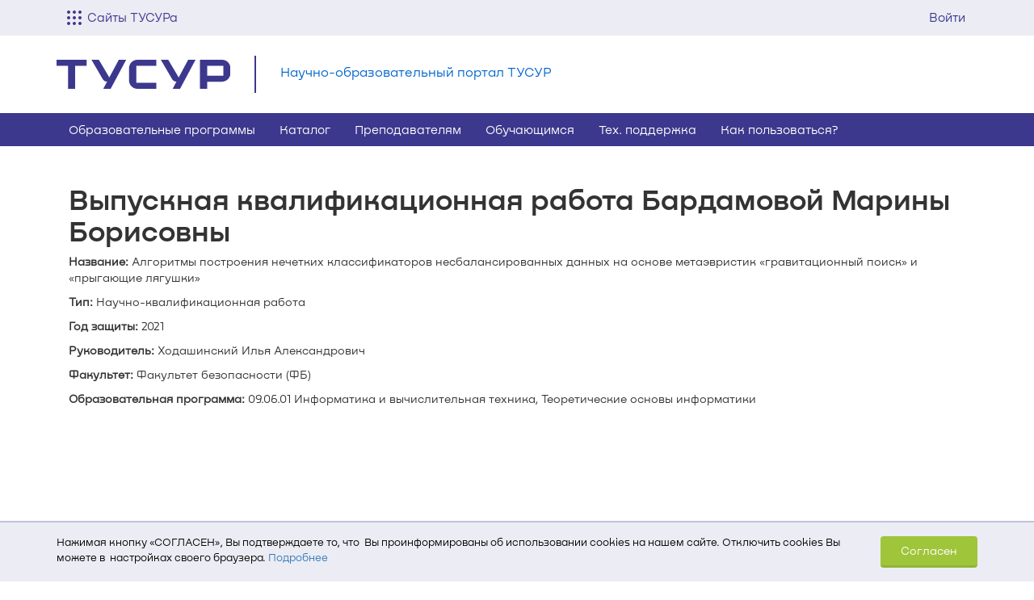

--- FILE ---
content_type: text/html; charset=utf-8
request_url: https://edu.tusur.ru/postgraduate_vkrs/314
body_size: 14650
content:
<!DOCTYPE html>
<html>
  <head>
      <link rel="stylesheet" media="all" href="/assets/public/application-f0199c9f806b5454f5b548561c2e982b30a5f8d26b56fe5c4048f5eef99daecd.css" data-turbolinks-track="true" />
      <link rel="stylesheet" media="print" href="/assets/public/print-20ce66a3217be9f32ab58cf8dcc69d3494d686294a9bdccbd06b5f1dcfc6b83d.css" data-turbolinks-track="true" />
      <script src="/assets/public/application-55a45cec2ae51aad22d49c314c424465da3b9e3df11fbe4096acac3cf7ab2a16.js" data-turbolinks-track="true"></script>

    <!-- Top.Mail.Ru counter -->
<script type="text/javascript">
var _tmr = window._tmr || (window._tmr = []);
_tmr.push({id: "3607515", type: "pageView", start: (new Date()).getTime()});
(function (d, w, id) {
  if (d.getElementById(id)) return;
  var ts = d.createElement("script"); ts.type = "text/javascript"; ts.async = true; ts.id = id;
  ts.src = "https://top-fwz1.mail.ru/js/code.js";
  var f = function () {var s = d.getElementsByTagName("script")[0]; s.parentNode.insertBefore(ts, s);};
  if (w.opera == "[object Opera]") { d.addEventListener("DOMContentLoaded", f, false); } else { f(); }
})(document, window, "tmr-code");
</script>
<noscript><div><img src="https://top-fwz1.mail.ru/counter?id=3607515;js=na" style="position:absolute;left:-9999px;" alt="Top.Mail.Ru" /></div></noscript>
<!-- /Top.Mail.Ru counter -->

    <title>Научно-образовательный портал ТУСУР</title>

    <meta name='viewport' content='width=device-width, initial-scale=1, maximum-scale=1, user-scalable=no'>
    <meta http-equiv='X-UA-Compatible' content='IE=edge'>

    <meta name="csrf-param" content="authenticity_token" />
<meta name="csrf-token" content="GCAB5XrV1qqO4I75bJW1s0kjH2NadfrYwrshW37cbGxtPQUcIMqhW4PTcvtoVmhGOKDgD0Fsf2yA/Xvh/FvMHg==" />
    <link rel="shortcut icon" type="image/x-icon" href="/assets/favicon-9928b2836487ac91e7fc56dccb29cfce5804d491ec6958eb5f793d8e855eb74a.ico" />
  </head>

  <body>
    



<link href='https://profile.tusur.ru/assets/nekst.css' rel='stylesheet' type='text/css'>
<style type="text/css">.flash_message {
  -moz-border-radius-topleft: 0;
  -webkit-border-top-left-radius: 0;
  border-top-left-radius: 0;
  -moz-border-radius-topright: 0;
  -webkit-border-top-right-radius: 0;
  border-top-right-radius: 0;
  border-top: 0;
  cursor: pointer;
  left: 50%;
  margin-left: -210px;
  position: fixed;
  text-align: center;
  top: 0;
  width: 420px;
  z-index: 9999999; }

.tusur-header {
  box-sizing: border-box !important; }
  .tusur-header * {
    box-sizing: border-box !important; }
  .tusur-header__separator {
    border-top: 1px solid #E1E0ED; }
  .tusur-header__dropdown {
    display: none;
    background-color: #fff;
    position: absolute;
    z-index: 9999999;
    top: 100%;
    overflow-y: scroll; }
    .tusur-header__dropdown--theme-user {
      max-height: 324px;
      right: 0;
      box-shadow: 0px 4px 5px 0px rgba(0, 0, 0, 0.25);
      z-index: 9999999;
      font-size: 14px;
      right: 0;
      margin: 0;
      padding: 0;
      border-radius: 0px;
      border: none;
      float: none;
      left: auto;
      overflow-y: scroll; }
  .tusur-header__link {
    display: block;
    padding: 10px 0px 10px 15px;
    font-size: 14px;
    line-height: 1.5;
    color: #000;
    width: 100%;
    text-decoration: none;
    width: 305px;
    white-space: nowrap;
    overflow-x: hidden;
    text-overflow: ellipsis;
    cursor: pointer; }
    .tusur-header__link:hover, .tusur-header__link:active, .tusur-header__link:focus {
      background-color: #fff;
      text-decoration: underline !important;
      color: #000; }

.cdn-header {
  touch-action: manipulation;
  background: #ECECF4;
  font-size: 16px;
  line-height: 1.5;
  font-family: NekstCdn, sans-serif;
  position: relative;
  -moz-user-select: -moz-none;
  -khtml-user-select: none;
  -webkit-user-select: none;
  user-select: none;
  box-sizing: border-box !important; }
  .cdn-header * {
    box-sizing: border-box !important; }
  .cdn-header a {
    -webkit-user-drag: none;
    -moz-user-drag: none;
    -o-user-drag: none;
    user-drag: none; }
    .cdn-header a:hover, .cdn-header a:active, .cdn-header a:focus {
      text-decoration: none; }
  .cdn-header__container {
    margin: 0 auto;
    padding-right: 15px;
    padding-left: 15px; }
    .cdn-header__container--column {
      column-count: 4;
      gap: 30px; }
  .cdn-header__inner {
    display: flex;
    flex-direction: row;
    justify-content: space-between;
    align-items: flex-start; }
  .cdn-header__notifications-inner {
    position: relative; }
  .cdn-header__toggler {
    display: block;
    margin: auto 7px auto 0;
    background: url("https://storage.tusur.ru/files/167486/Vector.svg");
    height: 18px;
    width: 18px;
    background-size: 18px; }
    .cdn-header__toggler--active {
      background: url("https://storage.tusur.ru/files/167485/close.svg");
      background-size: 18px;
      height: 18px;
      width: 18px; }
  .cdn-header__subheader-list {
    margin-bottom: 0px;
    padding: 0;
    list-style: none; }
  .cdn-header__dropdown {
    background-color: #fff;
    position: absolute;
    z-index: 9999999;
    top: 100%;
    padding: 40px 0 15px;
    left: 0;
    width: 100%;
    transition: all 0.3s linear;
    display: block; }
    .cdn-header__dropdown--visualy-hidden {
      opacity: 0; }
    .cdn-header__dropdown--hidden {
      display: none; }
    .cdn-header__dropdown:before {
      content: "";
      display: block;
      position: absolute;
      width: 100%;
      background-image: linear-gradient(180deg, rgba(0, 0, 0, 0.4) 0%, rgba(0, 0, 0, 0) 100%);
      height: 60px;
      bottom: -60px; }
  .cdn-header__visible {
    display: block !important; }
  .cdn-header__list {
    display: inline-block;
    margin-bottom: 25px; }
  .cdn-header__arrow {
    transition: all 0.3s;
    transform: scale(1) rotate(0deg);
    margin: auto 0 auto 10px;
    background: url("https://storage.tusur.ru/files/167484/arrow.svg");
    width: 16px;
    height: 10px;
    display: inline-block;
    position: relative; }
    .cdn-header__arrow--active {
      transition: all 0.3s;
      transform: scale(1) rotate(-180deg); }
    .cdn-header__arrow--accordion {
      display: none;
      margin: auto 0; }
    .cdn-header__arrow--scale {
      transform: scale(0); }
  .cdn-header__lock {
    transition: all 0.3s;
    background: url("https://storage.tusur.ru/files/168062/lock_icon_128823.svg");
    height: 16px;
    width: 16px;
    margin-top: -4px;
    display: inline-block;
    transform: scale(0);
    top: 18px;
    right: 15px;
    position: absolute; }
  .cdn-header__link {
    color: #000;
    height: 100%;
    width: 100%;
    display: block;
    padding: 5px 0; }
    .cdn-header__link:hover, .cdn-header__link:active, .cdn-header__link:focus {
      color: #000; }
    .cdn-header__link--main-color {
      color: #3C388D;
      padding: 0 0; }
      .cdn-header__link--main-color:hover, .cdn-header__link--main-color:active, .cdn-header__link--main-color:focus {
        color: #3C388D; }
  .cdn-header__item {
    display: block;
    line-height: 1.5;
    text-decoration: none;
    white-space: wrap;
    overflow-x: hidden;
    cursor: pointer;
    font-size: 14px;
    color: #000; }
    .cdn-header__item:hover, .cdn-header__item:active, .cdn-header__item:focus {
      text-decoration: underline; }
    .cdn-header__item:last-child {
      margin-bottom: 0; }
    .cdn-header__item--primary {
      font-size: 16px;
      color: #3C388D;
      margin: 0 0 10px 0;
      font-weight: 600;
      padding: 0; }
      .cdn-header__item--primary:hover, .cdn-header__item--primary:active, .cdn-header__item--primary:focus {
        color: #3C388D; }
  .cdn-header__auth {
    display: flex;
    margin: auto 0; }
  .cdn-header__mail {
    border-right: 1px solid #C2C1DB;
    white-space: nowrap; }
    .cdn-header__mail:hover, .cdn-header__mail:focus, .cdn-header__mail:active {
      text-decoration: none; }
  .cdn-header__mail-img {
    vertical-align: -5px; }
  .cdn-header__user-block {
    position: relative; }
  .cdn-header__avatar-img {
    vertical-align: -6px; }
  .cdn-header__counter {
    font-size: 15px;
    margin-right: 3px;
    color: #000;
    vertical-align: -2px; }
    .cdn-header__counter--empty {
      color: #999; }
  .cdn-header__notification {
    position: absolute;
    top: 100%;
    width: 100px;
    height: 100px;
    background: red;
    right: 0; }
  .cdn-header__button {
    display: block;
    color: #3C388D;
    cursor: pointer;
    padding: 10px 15px;
    font-size: 15px;
    line-height: 1.5;
    height: 44px;
    overflow-y: hidden; }
    .cdn-header__button:focus, .cdn-header__button:active, .cdn-header__button:hover {
      background-color: #fff;
      color: #3C388D; }
    .cdn-header__button:hover {
      background-color: #C2C1DB; }
    .cdn-header__button--small {
      display: flex;
      padding: 10px 13px; }
    .cdn-header__button--active {
      background-color: #fff; }
      .cdn-header__button--active:hover, .cdn-header__button--active:active, .cdn-header__button--active:focus {
        background-color: #fff; }

@media (min-width: 768px) {
  .cdn-header__container {
    max-width: 750px; }
    .cdn-header__container--column {
      column-count: 2;
      gap: 30px; } }
@media (min-width: 992px) {
  .cdn-header__container {
    max-width: 970px; }
    .cdn-header__container--column {
      column-count: 3;
      gap: 30px; } }
@media (min-width: 1200px) {
  .cdn-header__container {
    max-width: 1170px; }
    .cdn-header__container--column {
      column-count: 4;
      gap: 30px; } }
@media (max-width: 768px) {
  .tusur-header__dropdown {
    width: 100%; }
  .tusur-header__link {
    max-width: none;
    width: 100%; }
    .tusur-header__link:hover, .tusur-header__link:active, .tusur-header__link:focus {
      text-decoration: none !important; }

  .cdn-header__container {
    padding: 0px; }
    .cdn-header__container--column {
      column-count: 1;
      display: flex;
      flex-direction: column;
      gap: 0; }
  .cdn-header__user-block {
    position: static; }
  .cdn-header__dropdown {
    padding: 0; }
    .cdn-header__dropdown--theme-user {
      width: 100%; }
  .cdn-header__user {
    white-space: nowrap;
    overflow-x: hidden;
    text-overflow: ellipsis;
    max-width: calc(200px + (100vw - 320px)); }
  .cdn-header__link {
    padding: 5px 15px; }
    .cdn-header__link--main-color {
      padding: 0 15px; }
  .cdn-header__list {
    margin: 0;
    border-top: 1px solid #E1E0ED; }
    .cdn-header__list:first-child {
      border-top: 0; }
  .cdn-header__subheader-list {
    max-height: 0;
    overflow: hidden;
    transition: all 0.5s; }
  .cdn-header__item {
    margin: 0; }
    .cdn-header__item--padding-top {
      padding-top: 0; }
    .cdn-header__item:last-child {
      padding-bottom: 15px; }
    .cdn-header__item:hover, .cdn-header__item:focus, .cdn-header__item:active {
      text-decoration: none; }
    .cdn-header__item--primary {
      display: flex;
      justify-content: space-between;
      padding: 15px; }
  .cdn-header__arrow--accordion {
    display: block;
    z-index: -1; }
  .cdn-header__button-text {
    display: none;
    margin-top: 3px; }
  .cdn-header__toggler {
    margin-top: 3px;
    margin-right: 0; }
  .cdn-header__dropdown {
    z-index: 9999999; }
  .cdn-header__button:focus, .cdn-header__button:active, .cdn-header__button:hover {
    background-color: transparent;
    color: #3C388D; }
  .cdn-header__button--active:focus, .cdn-header__button--active:active, .cdn-header__button--active:hover {
    background-color: #fff;
    color: #3C388D; } }
</style>
  
<div class='cdn-header'>
  <div class='cdn-header__container'>
    <div class="cdn-header__notifications-inner">
    </div>
    <div class="cdn-header__inner">
      <div class='cdn-header__dropdown-part'>
        
          <div class="cdn-header__button cdn-header__button--small js-cdn-dropdown-all-sites-button">
            <span class="cdn-header__toggler js-cdn-toggler"></span>
            <span class="cdn-header__button-text">
              Сайты ТУСУРа
            </span>
          </div>
          <div class="cdn-header__dropdown cdn-header__dropdown--visualy-hidden cdn-header__dropdown--hidden js-cdn-dropdown">
            <div class="cdn-header__container cdn-header__container--column">
              
                <div class="cdn-header__list">
                  <div class='cdn-header__item cdn-header__item--primary js-cdn-accordion-header' style='display: none'>
                    О ТУСУРе
                    <img class="cdn-header__arrow cdn-header__arrow--accordion" width="16" height="10" draggable="false" src="https://storage.tusur.ru/files/167484/arrow.svg" alt="Arrow" />
                  </div>
                  <ul class='cdn-header__subheader-list js-cdn-accordion-content'>
                    <li class="cdn-header__item cdn-header__item--padding-top cdn-header__item--primary js-cdn-dublicate">
                      <a
                        class='cdn-header__link cdn-header__link--main-color js-cdn-dublicate-link'
                        href='https://tusur.ru'
                      >
                        О ТУСУРе
                      </a>
                    </li>
                    
                        
                          <li class="cdn-header__item">
                            <a
                              href='https://tusur.ru/ru/o-tusure/struktura-i-organy-upravleniya'
                              class='cdn-header__link struktura'
                            >
                              Структура и органы управления
                            </a>
                          </li>
                        
                          <li class="cdn-header__item">
                            <a
                              href='https://tusur.ru/ru/obrazovanie'
                              class='cdn-header__link obrazovanie'
                            >
                              Образование
                            </a>
                          </li>
                        
                          <li class="cdn-header__item">
                            <a
                              href='https://tusur.ru/ru/nauka-i-innovatsii'
                              class='cdn-header__link nauka-i-innovatsii'
                            >
                              Наука и инновации
                            </a>
                          </li>
                        
                          <li class="cdn-header__item">
                            <a
                              href='https://tusur.ru/ru/sotrudnichestvo'
                              class='cdn-header__link sotrudnichestvo'
                            >
                              Сотрудничество
                            </a>
                          </li>
                        
                          <li class="cdn-header__item">
                            <a
                              href='https://tusur.ru/ru/novosti-i-meropriyatiya'
                              class='cdn-header__link novosti-i-meropriyatiya'
                            >
                              Новости и мероприятия
                            </a>
                          </li>
                        
                          <li class="cdn-header__item">
                            <a
                              href='https://sport.tusur.ru'
                              class='cdn-header__link sport'
                            >
                              Спорт в ТУСУРе
                            </a>
                          </li>
                        
                          <li class="cdn-header__item">
                            <a
                              href='https://directory.tusur.ru'
                              class='cdn-header__link directory'
                            >
                              Телефонный справочник
                            </a>
                          </li>
                        
                          <li class="cdn-header__item">
                            <a
                              href='https://tusur.ru/sveden'
                              class='cdn-header__link sveden'
                            >
                              Сведения об образовательной организации
                            </a>
                          </li>
                        
                          <li class="cdn-header__item">
                            <a
                              href='https://regulations.tusur.ru'
                              class='cdn-header__link baza-normativnyh-documentov'
                            >
                              База нормативных документов
                            </a>
                          </li>
                        
                    
                  </ul>
                </div>
              
                <div class="cdn-header__list">
                  <div class='cdn-header__item cdn-header__item--primary js-cdn-accordion-header' style='display: none'>
                    Абитуриентам
                    <img class="cdn-header__arrow cdn-header__arrow--accordion" width="16" height="10" draggable="false" src="https://storage.tusur.ru/files/167484/arrow.svg" alt="Arrow" />
                  </div>
                  <ul class='cdn-header__subheader-list js-cdn-accordion-content'>
                    <li class="cdn-header__item cdn-header__item--padding-top cdn-header__item--primary js-cdn-dublicate">
                      <a
                        class='cdn-header__link cdn-header__link--main-color js-cdn-dublicate-link'
                        href='https://abiturient.tusur.ru'
                      >
                        Абитуриентам
                      </a>
                    </li>
                    
                        
                          <li class="cdn-header__item">
                            <a
                              href='https://lk.tusur.ru'
                              class='cdn-header__link kabinet'
                            >
                              Кабинет абитуриента
                            </a>
                          </li>
                        
                          <li class="cdn-header__item">
                            <a
                              href='https://abiturient.tusur.ru/ru/napravleniya-podgotovki/ochnaya-forma-obucheniya'
                              class='cdn-header__link napravleniya-podgotovki'
                            >
                              Направления подготовки бакалавров и специалистов
                            </a>
                          </li>
                        
                          <li class="cdn-header__item">
                            <a
                              href='https://magistrant.tusur.ru/ru/magisterskie-programmy/ochnaya-forma-obucheniya'
                              class='cdn-header__link magisterskie-programmy'
                            >
                              Магистерские программы
                            </a>
                          </li>
                        
                          <li class="cdn-header__item">
                            <a
                              href='https://abiturient.tusur.ru/ru/kontakty#comissions'
                              class='cdn-header__link punkty-vyezda'
                            >
                              Пункты выезда приёмных комиссий
                            </a>
                          </li>
                        
                    
                  </ul>
                </div>
              
                <div class="cdn-header__list">
                  <div class='cdn-header__item cdn-header__item--primary js-cdn-accordion-header' style='display: none'>
                    Студентам
                    <img class="cdn-header__arrow cdn-header__arrow--accordion" width="16" height="10" draggable="false" src="https://storage.tusur.ru/files/167484/arrow.svg" alt="Arrow" />
                  </div>
                  <ul class='cdn-header__subheader-list js-cdn-accordion-content'>
                    <li class="cdn-header__item cdn-header__item--padding-top cdn-header__item--primary js-cdn-dublicate">
                      <a
                        class='cdn-header__link cdn-header__link--main-color js-cdn-dublicate-link'
                        href='https://tusur.ru/ru/studentam'
                      >
                        Студентам
                      </a>
                    </li>
                    
                        
                          <li class="cdn-header__item">
                            <a
                              href='https://freshman.tusur.ru'
                              class='cdn-header__link freshman'
                            >
                              Первокурсникам
                            </a>
                          </li>
                        
                          <li class="cdn-header__item">
                            <a
                              href='https://timetable.tusur.ru'
                              class='cdn-header__link raspisanie'
                            >
                              Расписание занятий
                            </a>
                          </li>
                        
                          <li class="cdn-header__item">
                            <a
                              href='https://profile.tusur.ru/users/sign_in?redirect_url=https%3A%2F%2Fsdo.tusur.ru%2Fauth%2Fedu%2F%3Fid%3D1'
                              class='cdn-header__link sdo'
                            >
                              Система дистанционного обучения
                            </a>
                          </li>
                        
                          <li class="cdn-header__item">
                            <a
                              href='https://edu.tusur.ru'
                              class='cdn-header__link edu'
                            >
                              Научно-образовательный портал
                            </a>
                          </li>
                        
                          <li class="cdn-header__item">
                            <a
                              href='https://lib.tusur.ru'
                              class='cdn-header__link biblioteka'
                            >
                              Библиотека
                            </a>
                          </li>
                        
                          <li class="cdn-header__item">
                            <a
                              href='https://gpo.tusur.ru'
                              class='cdn-header__link gpo'
                            >
                              Групповое проектное обучение
                            </a>
                          </li>
                        
                          <li class="cdn-header__item">
                            <a
                              href='https://attendance.tusur.ru'
                              class='cdn-header__link attendance'
                            >
                              Журнал посещаемости
                            </a>
                          </li>
                        
                          <li class="cdn-header__item">
                            <a
                              href='https://ocenka.tusur.ru'
                              class='cdn-header__link ocenka'
                            >
                              Журнал успеваемости
                            </a>
                          </li>
                        
                          <li class="cdn-header__item">
                            <a
                              href='https://tusur.ru/ru/studentam/kluby-po-interesam-i-volonterstvo'
                              class='cdn-header__link clubs'
                            >
                              Клубы по интересам
                            </a>
                          </li>
                        
                          <li class="cdn-header__item">
                            <a
                              href='https://sport.tusur.ru'
                              class='cdn-header__link sport'
                            >
                              Спорт в ТУСУРе
                            </a>
                          </li>
                        
                          <li class="cdn-header__item">
                            <a
                              href='https://tusur.ru/ru/studentam/pervichnaya-profsoyuznaya-organizatsiya-studentov-tusur'
                              class='cdn-header__link studprof'
                            >
                              Профком студентов
                            </a>
                          </li>
                        
                          <li class="cdn-header__item">
                            <a
                              href='https://tusur.ru/ru/o-tusure/struktura-i-organy-upravleniya/departament-obrazovaniya/tsentr-sodeystviya-trudoustroystvu-vypusknikov'
                              class='cdn-header__link cstv'
                            >
                              Содействие трудоустройству
                            </a>
                          </li>
                        
                          <li class="cdn-header__item">
                            <a
                              href='https://cloud.tusur.ru'
                              class='cdn-header__link cloud'
                            >
                              Облачное хранилище ТУСУРа
                            </a>
                          </li>
                        
                          <li class="cdn-header__item">
                            <a
                              href='https://tusur.ru/ru/studentam/podderzhka-studencheskih-semey-v-tusure'
                              class='cdn-header__link pssvt'
                            >
                              Поддержка студенческих семей
                            </a>
                          </li>
                        
                          <li class="cdn-header__item">
                            <a
                              href='https://tusur.ru/ru/studentam/podderzhka-uchastnikov-svo-i-ih-detey-v-tusure'
                              class='cdn-header__link podderjka-uchastnikov-svo'
                            >
                              Поддержка участников СВО и их детей
                            </a>
                          </li>
                        
                    
                  </ul>
                </div>
              
                <div class="cdn-header__list">
                  <div class='cdn-header__item cdn-header__item--primary js-cdn-accordion-header' style='display: none'>
                    Аспирантам
                    <img class="cdn-header__arrow cdn-header__arrow--accordion" width="16" height="10" draggable="false" src="https://storage.tusur.ru/files/167484/arrow.svg" alt="Arrow" />
                  </div>
                  <ul class='cdn-header__subheader-list js-cdn-accordion-content'>
                    <li class="cdn-header__item cdn-header__item--padding-top cdn-header__item--primary js-cdn-dublicate">
                      <a
                        class='cdn-header__link cdn-header__link--main-color js-cdn-dublicate-link'
                        href='https://postgraduate.tusur.ru'
                      >
                        Аспирантам
                      </a>
                    </li>
                    
                        
                          <li class="cdn-header__item">
                            <a
                              href='https://postgraduate.tusur.ru/ru/aspirantura/kak-postupit'
                              class='cdn-header__link postuplenie-v-aspiranturu'
                            >
                              Поступление в аспирантуру
                            </a>
                          </li>
                        
                          <li class="cdn-header__item">
                            <a
                              href='https://postgraduate.tusur.ru/ru/aspirantura/napravleniya-podgotovki-aspirantov'
                              class='cdn-header__link napravleniya-podgotovki'
                            >
                              Направления подготовки
                            </a>
                          </li>
                        
                          <li class="cdn-header__item">
                            <a
                              href='https://profile.tusur.ru/users/sign_in?redirect_url=https%3A%2F%2Fsdo.tusur.ru%2Fauth%2Fedu%2F%3Fid%3D1'
                              class='cdn-header__link sdo'
                            >
                              Система дистанционного обучения
                            </a>
                          </li>
                        
                          <li class="cdn-header__item">
                            <a
                              href='https://postgraduate.tusur.ru/ru/dissertatsionnye-sovety'
                              class='cdn-header__link dissertatsionnye-sovety'
                            >
                              Диссертационные советы
                            </a>
                          </li>
                        
                          <li class="cdn-header__item">
                            <a
                              href='https://timetable.tusur.ru'
                              class='cdn-header__link timetable'
                            >
                              Расписание занятий
                            </a>
                          </li>
                        
                          <li class="cdn-header__item">
                            <a
                              href='https://edu.tusur.ru'
                              class='cdn-header__link edu'
                            >
                              Научно-образовательный портал
                            </a>
                          </li>
                        
                          <li class="cdn-header__item">
                            <a
                              href='https://lib.tusur.ru'
                              class='cdn-header__link biblioteka'
                            >
                              Библиотека
                            </a>
                          </li>
                        
                          <li class="cdn-header__item">
                            <a
                              href='https://journal.tusur.ru'
                              class='cdn-header__link journal'
                            >
                              Журнал «Доклады ТУСУР»
                            </a>
                          </li>
                        
                    
                  </ul>
                </div>
              
                <div class="cdn-header__list">
                  <div class='cdn-header__item cdn-header__item--primary js-cdn-accordion-header' style='display: none'>
                    Сотрудникам
                    <img class="cdn-header__arrow cdn-header__arrow--accordion" width="16" height="10" draggable="false" src="https://storage.tusur.ru/files/167484/arrow.svg" alt="Arrow" />
                  </div>
                  <ul class='cdn-header__subheader-list js-cdn-accordion-content'>
                    <li class="cdn-header__item cdn-header__item--padding-top cdn-header__item--primary js-cdn-dublicate">
                      <a
                        class='cdn-header__link cdn-header__link--main-color js-cdn-dublicate-link'
                        href='https://tusur.ru/ru/sotrudnikam'
                      >
                        Сотрудникам
                      </a>
                    </li>
                    
                        
                          <li class="cdn-header__item">
                            <a
                              href='https://directory.tusur.ru'
                              class='cdn-header__link directory'
                            >
                              Телефонный справочник
                            </a>
                          </li>
                        
                          <li class="cdn-header__item">
                            <a
                              href='https://timetable.tusur.ru'
                              class='cdn-header__link raspisanie'
                            >
                              Расписание занятий
                            </a>
                          </li>
                        
                          <li class="cdn-header__item">
                            <a
                              href='https://profile.tusur.ru/users/sign_in?redirect_url=https%3A%2F%2Fsdo.tusur.ru%2Fauth%2Fedu%2F%3Fid%3D1'
                              class='cdn-header__link sdo'
                            >
                              Система дистанционного обучения
                            </a>
                          </li>
                        
                          <li class="cdn-header__item">
                            <a
                              href='https://edu.tusur.ru'
                              class='cdn-header__link edu'
                            >
                              Научно-образовательный портал
                            </a>
                          </li>
                        
                          <li class="cdn-header__item">
                            <a
                              href='https://lib.tusur.ru'
                              class='cdn-header__link biblioteka'
                            >
                              Библиотека
                            </a>
                          </li>
                        
                          <li class="cdn-header__item">
                            <a
                              href='https://attendance.tusur.ru'
                              class='cdn-header__link attendance'
                            >
                              Журнал посещаемости
                            </a>
                          </li>
                        
                          <li class="cdn-header__item">
                            <a
                              href='https://ocenka.tusur.ru'
                              class='cdn-header__link ocenka'
                            >
                              Журнал успеваемости
                            </a>
                          </li>
                        
                          <li class="cdn-header__item">
                            <a
                              href='https://workprogram.tusur.ru'
                              class='cdn-header__link workprogram'
                            >
                              Генератор рабочих программ
                            </a>
                          </li>
                        
                          <li class="cdn-header__item">
                            <a
                              href='https://opop.tusur.ru'
                              class='cdn-header__link opop'
                            >
                              Генератор ОПОП
                            </a>
                          </li>
                        
                          <li class="cdn-header__item">
                            <a
                              href='https://ppsworkplan.tusur.ru'
                              class='cdn-header__link ppsworkplan'
                            >
                              Генератор ИПРП
                            </a>
                          </li>
                        
                          <li class="cdn-header__item">
                            <a
                              href='https://effective-contracts.tusur.ru'
                              class='cdn-header__link effective-contracts'
                            >
                              Показатели эффективности труда ППС
                            </a>
                          </li>
                        
                          <li class="cdn-header__item">
                            <a
                              href='https://sport.tusur.ru'
                              class='cdn-header__link sport'
                            >
                              Спорт в ТУСУРе
                            </a>
                          </li>
                        
                          <li class="cdn-header__item">
                            <a
                              href='http://profkom.tusur.ru'
                              class='cdn-header__link profkom'
                            >
                              Профком сотрудников
                            </a>
                          </li>
                        
                          <li class="cdn-header__item">
                            <a
                              href='https://cloud.tusur.ru'
                              class='cdn-header__link cloud'
                            >
                              Облачное хранилище ТУСУРа
                            </a>
                          </li>
                        
                    
                  </ul>
                </div>
              
                <div class="cdn-header__list">
                  <div class='cdn-header__item cdn-header__item--primary js-cdn-accordion-header' style='display: none'>
                    Выпускникам
                    <img class="cdn-header__arrow cdn-header__arrow--accordion" width="16" height="10" draggable="false" src="https://storage.tusur.ru/files/167484/arrow.svg" alt="Arrow" />
                  </div>
                  <ul class='cdn-header__subheader-list js-cdn-accordion-content'>
                    <li class="cdn-header__item cdn-header__item--padding-top cdn-header__item--primary js-cdn-dublicate">
                      <a
                        class='cdn-header__link cdn-header__link--main-color js-cdn-dublicate-link'
                        href='https://avt.tusur.ru'
                      >
                        Выпускникам
                      </a>
                    </li>
                    
                        
                          <li class="cdn-header__item">
                            <a
                              href='https://avt.tusur.ru'
                              class='cdn-header__link avt'
                            >
                              Ассоциация выпускников ТУСУР
                            </a>
                          </li>
                        
                          <li class="cdn-header__item">
                            <a
                              href='https://tusur.ru/ru/o-tusure/struktura-i-organy-upravleniya/departament-obrazovaniya/tsentr-sodeystviya-trudoustroystvu-vypusknikov'
                              class='cdn-header__link cstv'
                            >
                              Содействие трудоустройству
                            </a>
                          </li>
                        
                    
                  </ul>
                </div>
              
                <div class="cdn-header__list">
                  <div class='cdn-header__item cdn-header__item--primary js-cdn-accordion-header' style='display: none'>
                    Партнёрам
                    <img class="cdn-header__arrow cdn-header__arrow--accordion" width="16" height="10" draggable="false" src="https://storage.tusur.ru/files/167484/arrow.svg" alt="Arrow" />
                  </div>
                  <ul class='cdn-header__subheader-list js-cdn-accordion-content'>
                    <li class="cdn-header__item cdn-header__item--padding-top cdn-header__item--primary js-cdn-dublicate">
                      <a
                        class='cdn-header__link cdn-header__link--main-color js-cdn-dublicate-link'
                        href='https://tusur.ru/ru/o-tusure/partnyory'
                      >
                        Партнёрам
                      </a>
                    </li>
                    
                        
                          <li class="cdn-header__item">
                            <a
                              href='https://tusur.ru/ru/o-tusure/partnyory/otechestvennye-partnyory'
                              class='cdn-header__link partners'
                            >
                              Стратегические партнёры
                            </a>
                          </li>
                        
                          <li class="cdn-header__item">
                            <a
                              href='https://tusur.ru/ru/nauka-i-innovatsii/innovatsionnaya-deyatelnost/malye-innovatsionnye-predpriyatiya-s-uchastiem-tusura'
                              class='cdn-header__link joint_structures'
                            >
                              Совместные структуры
                            </a>
                          </li>
                        
                          <li class="cdn-header__item">
                            <a
                              href='https://tusur.ru/ru/sotrudnichestvo/obrazovatelnoe-sotrudnichestvo#training'
                              class='cdn-header__link international_activity'
                            >
                              Международная деятельность
                            </a>
                          </li>
                        
                          <li class="cdn-header__item">
                            <a
                              href='https://tusur.ru/ru/nauka-i-innovatsii/prioritetnye-nauchnye-napravleniya'
                              class='cdn-header__link scientific_activity'
                            >
                              Научная и инновационная деятельность
                            </a>
                          </li>
                        
                          <li class="cdn-header__item">
                            <a
                              href='https://tusur.ru/ru/o-tusure/partnyory/grafik-provedeniya-praktik'
                              class='cdn-header__link student_practice'
                            >
                              Практика студентов
                            </a>
                          </li>
                        
                          <li class="cdn-header__item">
                            <a
                              href='https://tusur.ru/ru/o-tusure/partnyory/proektnaya-deyatelnost'
                              class='cdn-header__link project_activity'
                            >
                              Проектная деятельность
                            </a>
                          </li>
                        
                          <li class="cdn-header__item">
                            <a
                              href='https://tusur.ru/ru/obrazovanie/dopolnitelnoe-professionalnoe-obrazovanie'
                              class='cdn-header__link additional_education'
                            >
                              Дополнительное образование
                            </a>
                          </li>
                        
                          <li class="cdn-header__item">
                            <a
                              href='https://tusur.ru/ru/o-tusure/struktura-i-organy-upravleniya/departament-obrazovaniya/tsentr-sodeystviya-trudoustroystvu-vypusknikov'
                              class='cdn-header__link employment'
                            >
                              Трудоустройство
                            </a>
                          </li>
                        
                    
                  </ul>
                </div>
              
            </div>
          </div>
        
      </div>

      <div class="cdn-header__auth">
        
          <a class="cdn-header__signin cdn-header__button" href="https://profile.tusur.ru/users/sign_in?redirect_url=https%3A%2F%2Fedu.tusur.ru%2Fpostgraduate_vkrs%2F314">Войти</a>
        
      </div>
    </div>
  </div>
</div>

<script type='text/javascript'>
  (function() {
  var SCREEN_SM_MIN, accordion, accordionContentClose, accordionContentOpen, accordionsClosesAll, addDublicatesOnMobile, addResizeListener, baseDelay, deleteDublicaticatesDesktop, dropdownAllSites, dropdownAllSitesAnimatedClose, dropdownAllSitesAnimatedOpen, dropdownButtonAllSites, dropdownContentAllSites, dropdownPartClickOutside, dropdownUserBlock, dropdownUserBlockDesktop, dropdownUserBlockMobile, dublicate, initialization, isClickMenu, isHoverMenu, isProcessingClick, removeListenerDublicate, transitionTransformCss, userBlockClickDesktop, userBlockClickMobile, userBlockClickOutside, userBlockClickOutsideDesktop, userBlockClickOutsideMobile, userBlockClose, userBlockOpen;

  SCREEN_SM_MIN = 768;

  isHoverMenu = false;

  isClickMenu = false;

  isProcessingClick = false;

  transitionTransformCss = 300;

  baseDelay = 100;

  dropdownButtonAllSites = document.querySelector('.js-cdn-dropdown-all-sites-button');

  dropdownContentAllSites = document.querySelector('.js-cdn-dropdown');

  removeListenerDublicate = null;

  addResizeListener = function(func, milliseconds) {
    var resizeHandler, resizeId;
    resizeId = null;
    resizeHandler = function() {
      clearTimeout(resizeId);
      return resizeId = setTimeout(func, milliseconds);
    };
    window.addEventListener('resize', resizeHandler);
    return function() {
      return window.removeEventListener('resize', resizeHandler);
    };
  };

  accordionsClosesAll = function(nextElement) {
    return document.querySelectorAll('.js-cdn-accordion-content').forEach(function(accordionContent) {
      if (accordionContent !== nextElement) {
        accordionContent.style.maxHeight = null;
        return accordionContent.parentElement.querySelector('.cdn-header__arrow--accordion').classList.remove('cdn-header__arrow--active');
      }
    });
  };

  accordionContentOpen = function(nextElement) {
    var ref;
    nextElement.style.maxHeight = nextElement.scrollHeight + 'px';
    return (ref = event.target.querySelector('.cdn-header__arrow--accordion')) != null ? ref.classList.add('cdn-header__arrow--active') : void 0;
  };

  accordionContentClose = function(nextElement) {
    var ref;
    nextElement.style.maxHeight = null;
    return (ref = event.target.querySelector('.cdn-header__arrow--accordion')) != null ? ref.classList.remove('cdn-header__arrow--active') : void 0;
  };

  accordion = function(event) {
    var nextElementTarget;
    nextElementTarget = event.target.nextElementSibling;
    accordionsClosesAll(nextElementTarget);
    if (nextElementTarget != null ? nextElementTarget.classList.contains('js-cdn-accordion-content') : void 0) {
      if (nextElementTarget.style.maxHeight) {
        accordionContentClose(nextElementTarget);
      } else {
        accordionContentOpen(nextElementTarget);
      }
    }
    if (document.querySelector('.cdn-header__dropdown--hidden')) {
      return document.removeEventListener('click', accordion);
    }
  };

  deleteDublicaticatesDesktop = function(elem) {
    elem.querySelector('.js-cdn-dublicate').classList.add('cdn-header__item--primary');
    elem.querySelector('.js-cdn-dublicate-link').classList.add('cdn-header__link--main-color');
    return elem.querySelector('.js-cdn-accordion-header').style.display = 'none';
  };

  addDublicatesOnMobile = function(elem) {
    elem.querySelector('.js-cdn-dublicate').classList.remove('cdn-header__item--primary');
    elem.querySelector('.js-cdn-dublicate-link').classList.remove('cdn-header__link--main-color');
    return elem.querySelector('.js-cdn-accordion-header').style.display = 'flex';
  };

  dublicate = function() {
    var headerLists;
    if (window.innerWidth <= SCREEN_SM_MIN) {
      document.addEventListener('click', accordion);
    }
    headerLists = document.querySelectorAll('.cdn-header__list');
    return headerLists.forEach(function(elem) {
      if (window.innerWidth > SCREEN_SM_MIN) {
        return deleteDublicaticatesDesktop(elem);
      } else {
        return addDublicatesOnMobile(elem);
      }
    });
  };

  dropdownPartClickOutside = function(event) {
    var clickInsideDropdownPart;
    clickInsideDropdownPart = document.querySelector('.cdn-header__dropdown-part').contains(event.target);
    if (!clickInsideDropdownPart) {
      return dropdownAllSitesAnimatedClose();
    }
  };

  userBlockClickOutsideMobile = function(event) {
    var clickInsideDropdown, ref;
    clickInsideDropdown = (ref = document.querySelector('.tusur-header__dropdown, .dropdown-mobile')) != null ? ref.contains(event.target) : void 0;
    if (!clickInsideDropdown) {
      isClickMenu = false;
      return userBlockClose();
    }
  };

  userBlockClickOutsideDesktop = function(event) {
    var clickInsideUserBlock, userBlock;
    userBlock = document.querySelector('.cdn-header__user-block');
    clickInsideUserBlock = userBlock.contains(event.target);
    if (!clickInsideUserBlock) {
      isClickMenu = false;
      userBlockClose();
      isProcessingClick = true;
      userBlock.querySelector('.cdn-header__lock').style.transform = "scale(0)";
      return setTimeout(function() {
        userBlock.querySelector('.cdn-header__arrow').style.transform = "";
        return isProcessingClick = false;
      }, transitionTransformCss + baseDelay);
    }
  };

  userBlockClickOutside = function(event) {
    if (window.innerWidth > SCREEN_SM_MIN) {
      return userBlockClickOutsideDesktop(event);
    } else {
      return userBlockClickOutsideMobile(event);
    }
  };

  userBlockClickMobile = function(event) {
    event.stopPropagation();
    if (!document.querySelector('.js-cdn-dropdown').classList.contains('cdn-header__dropdown--hidden')) {
      dropdownAllSitesAnimatedClose();
    }
    if (isClickMenu) {
      isClickMenu = false;
      return userBlockClose();
    } else {
      isClickMenu = true;
      window.addEventListener('click', userBlockClickOutside);
      return userBlockOpen();
    }
  };

  userBlockClickDesktop = function() {
    var userBlock;
    if (isProcessingClick) {
      return;
    }
    isProcessingClick = true;
    userBlock = document.querySelector('.cdn-header__user-block');
    if (isClickMenu) {
      isClickMenu = false;
      userBlock.querySelector('.cdn-header__lock').style.transform = "scale(0)";
      return setTimeout(function() {
        userBlock.querySelector('.cdn-header__arrow').style.transform = "";
        return isProcessingClick = false;
      }, transitionTransformCss + baseDelay);
    } else {
      isClickMenu = true;
      userBlock.querySelector('.cdn-header__arrow').style.transform = "scale(0) rotate(-180deg)";
      return setTimeout(function() {
        userBlock.querySelector('.cdn-header__lock').style.transform = "scale(1)";
        window.addEventListener('click', userBlockClickOutside);
        return isProcessingClick = false;
      }, transitionTransformCss + baseDelay);
    }
  };

  userBlockOpen = function() {
    var userBlock;
    userBlock = document.querySelector('.cdn-header__user-block');
    isHoverMenu = true;
    if (isHoverMenu || isClickMenu) {
      document.querySelector('.tusur-header__dropdown').classList.add('cdn-header__visible');
      userBlock.querySelector('.cdn-header__button').classList.add('cdn-header__button--active');
      return userBlock.querySelector('.cdn-header__arrow').classList.add('cdn-header__arrow--active');
    }
  };

  userBlockClose = function() {
    var userBlock;
    userBlock = document.querySelector('.cdn-header__user-block');
    isHoverMenu = false;
    if (!(isHoverMenu || isClickMenu)) {
      userBlock.querySelector('.tusur-header__dropdown').classList.remove('cdn-header__visible');
      userBlock.querySelector('.cdn-header__button').classList.remove('cdn-header__button--active');
      userBlock.querySelector('.cdn-header__arrow').classList.remove('cdn-header__arrow--active');
      return window.removeEventListener('click', userBlockClickOutside);
    }
  };

  dropdownAllSitesAnimatedOpen = function() {
    dublicate();
    removeListenerDublicate = addResizeListener(dublicate, baseDelay);
    dropdownButtonAllSites.classList.add('cdn-header__button--active');
    dropdownButtonAllSites.querySelector('.js-cdn-toggler').classList.add('cdn-header__toggler--active');
    dropdownContentAllSites.classList.remove('cdn-header__dropdown--hidden');
    setTimeout(function() {
      return dropdownContentAllSites.classList.remove('cdn-header__dropdown--visualy-hidden');
    }, 20);
    window.addEventListener('click', dropdownPartClickOutside);
    if (window.innerWidth <= SCREEN_SM_MIN) {
      return document.addEventListener('click', accordion);
    }
  };

  dropdownAllSitesAnimatedClose = function() {
    removeListenerDublicate();
    dropdownButtonAllSites.classList.remove('cdn-header__button--active');
    dropdownButtonAllSites.querySelector('.js-cdn-toggler').classList.remove('cdn-header__toggler--active');
    dropdownContentAllSites.classList.add('cdn-header__dropdown--visualy-hidden');
    return dropdownContentAllSites.addEventListener('transitionend', function(event) {
      dropdownContentAllSites.classList.add('cdn-header__dropdown--hidden');
      window.removeEventListener('click', dropdownPartClickOutside);
      return document.removeEventListener('click', accordion);
    }, {
      once: true
    });
  };

  dropdownAllSites = function() {
    return document.querySelector('.js-cdn-dropdown-all-sites-button').addEventListener('click', function() {
      if (document.querySelector('.js-cdn-dropdown').classList.contains('cdn-header__dropdown--hidden')) {
        return dropdownAllSitesAnimatedOpen();
      } else {
        return dropdownAllSitesAnimatedClose();
      }
    });
  };

  dropdownUserBlockDesktop = function() {
    var ref, ref1, ref2, ref3;
    if ((ref = document.querySelector('.cdn-header__user')) != null) {
      ref.addEventListener('click', userBlockClickDesktop);
    }
    if ((ref1 = document.querySelector('.cdn-header__user-block')) != null) {
      ref1.addEventListener('mouseover', userBlockOpen);
    }
    if ((ref2 = document.querySelector('.cdn-header__user-block')) != null) {
      ref2.addEventListener('mouseout', userBlockClose);
    }
    return (ref3 = document.querySelector('.cdn-header__user')) != null ? ref3.removeEventListener('click', userBlockClickMobile) : void 0;
  };

  dropdownUserBlockMobile = function() {
    var ref, ref1, ref2, ref3;
    if ((ref = document.querySelector('.cdn-header__user')) != null) {
      ref.removeEventListener('click', userBlockClickDesktop);
    }
    if ((ref1 = document.querySelector('.cdn-header__user-block')) != null) {
      ref1.removeEventListener('mouseover', userBlockOpen);
    }
    if ((ref2 = document.querySelector('.cdn-header__user-block')) != null) {
      ref2.removeEventListener('mouseout', userBlockClose);
    }
    return (ref3 = document.querySelector('.cdn-header__user')) != null ? ref3.addEventListener('click', userBlockClickMobile) : void 0;
  };

  dropdownUserBlock = function() {
    if (window.innerWidth > SCREEN_SM_MIN) {
      return dropdownUserBlockDesktop();
    } else {
      return dropdownUserBlockMobile();
    }
  };

  initialization = function() {
    var removeListenerDropdownUserBlock;
    dropdownUserBlock();
    dropdownAllSites();
    removeListenerDropdownUserBlock = addResizeListener(dropdownUserBlock, 400);
  };

  document.addEventListener('page:load', initialization());

}).call(this);

</script>
  <div class='tusur-cdn-header-subtop'>
    
  <div class='container'>
    <div class='row'>

      <div class='col-lg-12 col-md-12 col-sm-12 col-xs-12'>
        <div class='logotype'>
          <div class='image-wrapper'>
            <a class="image" href="/">
              <img class="img-responsive" alt="Научно-образовательный портал ТУСУР" title="Научно-образовательный портал ТУСУР" src="/assets/logotype-53b9ba469baab6ea8e04144d32016322f3851760818e205780c5b86746a47b33.svg" />
</a>          </div>
          <div class='hidden-xs site-name-wrapper'>
            <a class="site-name" href="/">Научно-образовательный портал ТУСУР</a>
          </div>
        </div>
      </div>

    </div>
  </div>

  </div>

  <div class='tusur-cdn-header-menu'>
      <div class='container'>
    <div class='row'>
      <div class='col-xs-12'>
        <span class='tusur-cdn-header-menu-toggler visible-xs'>&#9776;</span>
        <ul class="dropdown-menus nav nav-pills first-menu-part"><li id="opops"><a href="/opops">Образовательные программы</a></li><li id="catalogue" class="dropdown"><a data-toggle="dropdown" href="#">Каталог</a><ul class="dropdown-menu"><li id="publications"><a href="/publications">Учебно-методические пособия</a></li><li id="sciences"><a href="/sciences">Результаты научной деятельности</a></li><li id="records"><a href="/records">Реферативные журналы</a></li><li id="vkr"><a href="/vkr">Выпускные квалификационные работы</a></li></ul></li><li id="lecturers"><a href="/lecturer/feature">Преподавателям</a></li><li id="students"><a href="/students">Обучающимся</a></li><li id="question"><a href="https://help.tusur.ru/index.php?a=add&amp;category=17">Тех. поддержка</a></li><li id="documentation"><a href="/docs">Как пользоваться?</a></li></ul>
      </div>
    </div>
  </div>

  </div>

    
  <style type="text/css">.text-muted {
  color: #9e9cc6 !important; }

.background-light-green {
  background-color: #edffd7; }

.collapse-wrapper {
  position: relative;
  margin: 5px 0;
  cursor: pointer; }
  .collapse-wrapper .link-emulator {
    position: absolute;
    margin: auto auto;
    top: 0;
    bottom: 0;
    left: 30px;
    font-size: 14px;
    color: #408cc8; }
  .collapse-wrapper .btn-plus-minus {
    position: relative;
    display: inline-block;
    background: #3c388d !important;
    width: 23px;
    height: 23px;
    line-height: 24px;
    color: #fff;
    text-align: center;
    z-index: 1; }
  .collapse-wrapper.collapsed .btn-plus-minus .plus-minus-element {
    display: block; }
    .collapse-wrapper.collapsed .btn-plus-minus .plus-minus-element:before, .collapse-wrapper.collapsed .btn-plus-minus .plus-minus-element:after {
      content: &quot;&quot;;
      position: absolute;
      width: 15px;
      height: 3px;
      background: #fff;
      display: block;
      margin: auto auto;
      left: 0;
      right: 0;
      top: 0;
      bottom: 0; }
    .collapse-wrapper.collapsed .btn-plus-minus .plus-minus-element:after {
      height: 15px;
      width: 3px; }
  .collapse-wrapper:not(.collapsed) .btn-plus-minus .plus-minus-element {
    display: block; }
    .collapse-wrapper:not(.collapsed) .btn-plus-minus .plus-minus-element:before, .collapse-wrapper:not(.collapsed) .btn-plus-minus .plus-minus-element:after {
      content: &quot;&quot;;
      position: absolute;
      width: 15px;
      height: 3px;
      background: #fff;
      display: block;
      margin: auto auto;
      left: 0;
      right: 0;
      top: 0;
      bottom: 0; }

.cookies-eu-banner {
  border-top: 2px solid #c2c1db;
  background: #ececf4;
  color: #000 !important;
  padding: 15px 0;
  font-size: 13px;
  text-align: center;
  position: fixed;
  z-index: 1000;
  bottom: 0;
  width: 100%; }
  .cookies-eu-banner-inner {
    display: -webkit-flex;
    display: flex;
    -webkit-align-items: center;
    align-items: center; }
    .cookies-eu-banner-inner .cookies-eu-banner-content {
      text-align: left;
      margin: 0;
      margin-right: 10px;
      font-size: 13px;
      line-height: 150%;
      color: black; }
      .cookies-eu-banner-inner .cookies-eu-banner-content .accordion-link {
        cursor: pointer;
        color: #337ab7; }
      .cookies-eu-banner-inner .cookies-eu-banner-content .accordion {
        margin-top: 5px;
        max-height: 0;
        overflow: hidden;
        transition: max-height 0.3s; }
    .cookies-eu-banner-inner button.btn.btn-success {
      padding: 8px 25px;
      background-color: #9fc53a;
      color: #fff;
      border: none;
      border-radius: 4px;
      border-bottom: 3px solid #92B535 !important;
      transition: 0.3s all;
      background-image: none;
      box-shadow: none;
      text-shadow: none; }
      .cookies-eu-banner-inner button.btn.btn-success:hover {
        background-color: #9abf38;
        color: #fff;
        border-color: #8bae32;
        box-shadow: none; }
      .cookies-eu-banner-inner button.btn.btn-success:active, .cookies-eu-banner-inner button.btn.btn-success:active:focus {
        background-color: #9abf38;
        color: #fff;
        border-color: #9abf38;
        box-shadow: inset 0px 2px 2px #84A32F, inset 0px 4px 8px #8BAC32;
        outline: none; }
      .cookies-eu-banner-inner button.btn.btn-success:focus {
        background-color: #9abf38;
        color: #fff;
        border-color: #8bae32;
        outline: none;
        box-shadow: none; }

@media (max-width: 768px) {
  .cookies-eu-banner-inner {
    display: -webkit-flex;
    display: flex;
    -webkit-flex-direction: column;
    flex-direction: column;
    -webkit-align-items: flex-start;
    align-items: flex-start; }
    .cookies-eu-banner-inner .cookies-eu-banner-content {
      margin-right: 0;
      margin-bottom: 10px; } }
</style>
  <div class="cookies-eu-banner hidden">
    <div class="container">
      <div class="cookies-eu-banner-inner">

        <div class="cookies-eu-banner-content">
          Нажимая кнопку &laquo;СОГЛАСЕН&raquo;, Вы&nbsp;подтверждаете&nbsp;то, что&nbsp;
          Вы проинформированы об&nbsp;использовании cookies на&nbsp;нашем сайте. Отключить cookies&nbsp;Вы можете в&nbsp;
          настройках своего браузера.
          <a class="accordion-link">Подробнее</a>
          <div class="accordion">
            Для того, чтобы мы&nbsp;могли качественно предоставить Вам услуги, мы&nbsp;используем cookies, которые сохраняются
            на&nbsp;Вашем компьютере (Сведения о&nbsp;местоположении; ip-адрес; тип, язык, версия&nbsp;ОС и&nbsp;браузера;
            тип устройства и&nbsp;разрешение его экрана; источник, откуда пришел на&nbsp;сайт пользователь; какие страницы
            открывает и&nbsp;на&nbsp;какие кнопки нажимает пользователь; эта&nbsp;же информация используется для обработки
            статистических данных использования сайта посредством интернет-сервиса Яндекс.Метрика)
          </div>
        </div>

        <div>
          <button class="btn btn-success">Согласен</button>
        </div>

      </div>
    </div>
  </div>

  <script type='text/javascript'>
    (() => {
  const getCookie = (name) => {
    let matches = document.cookie.match(new RegExp(
      "(?:^|; )" + name.replace(/([\.$?*|{}\(\)\[\]\\\/\+^])/g, '\\$1') + "=([^;]*)"
    ));
    return matches ? decodeURIComponent(matches[1]) : undefined;
  };

  const setCookie = function (name, value, expiryDays, domain, path, secure) {
    const exdate = new Date();
    exdate.setHours(
      exdate.getHours() +
        (typeof expiryDays !== "number" ? 365 : expiryDays) * 24
    );
    document.cookie =
      name +
      "=" +
      value +
      ";expires=" +
      exdate.toUTCString() +
      ";path=" +
      (path || "/") +
      ";domain=.tusur.ru";
  };

  const $cookiesBanner = document.querySelector(".cookies-eu-banner");
  const $cookiesBannerButton = $cookiesBanner.querySelector("button");
  const cookieName = "tusur_cookiebanner";
  const hasCookie = getCookie(cookieName);

  if (!hasCookie) {
    $cookiesBanner.classList.remove("hidden");
  }

  $cookiesBannerButton.addEventListener("click", () => {
    setCookie(cookieName, "closed");
    $cookiesBanner.remove();
  });

  const $accordionLink = $cookiesBanner.querySelector(".accordion-link")
  const $accordionBlock = $cookiesBanner.querySelector('.accordion')

  $accordionLink.addEventListener('click', function() {
    if ($accordionBlock.style.maxHeight) {
      $accordionBlock.style.maxHeight = null
    } else {
      $accordionBlock.style.maxHeight = $accordionBlock.scrollHeight + 'px'
    }
  })
})();

  </script>


    <div class='container main-content-wrapper'>
      



      <div class="col-xs-12 vkr-list-wrapper">
  <h1>
    Выпускная квалификационная работа
    Бардамовой Марины Борисовны
  </h1>

  <p>
    <b>Название:</b>
    Алгоритмы построения нечетких классификаторов несбалансированных данных на основе метаэвристик «гравитационный поиск» и «прыгающие лягушки»
  </p>

  <p>
    <b>Тип:</b>
    Научно-квалификационная работа
  </p>

    <p>
      <b>Год защиты:</b>
      2021
    </p>

    <p>
      <b>Руководитель:</b>
      Ходашинский Илья Александрович
    </p>

    <p>
      <b>Факультет:</b>
      Факультет безопасности
      (ФБ)
    </p>

    <p>
      <b>Образовательная программа:</b>
      09.06.01 Информатика и вычислительная техника, Теоретические основы информатики
    </p>

</div>

      <div class='slide-up js-slide-up'>
        <i class='fa fa-arrow-circle-up'></i>
      </div>
    </div>

    <!-- Yandex.Metrika counter -->
<script type="text/javascript">
  (function (m, e, t, r, i, k, a) {
    m[i] = m[i] || function () { (m[i].a = m[i].a || []).push(arguments) };
    m[i].l = 1 * new Date();
    for (var j = 0; j < document.scripts.length; j++) { if (document.scripts[j].src === r) { return; } }
    k = e.createElement(t), a = e.getElementsByTagName(t)[0], k.async = 1, k.src = r, a.parentNode.insertBefore(k, a)
  })
    (window, document, "script", "https://mc.yandex.ru/metrika/tag.js", "ym");

  ym(15036772, "init", {
    clickmap: true,
    trackLinks: true,
    accurateTrackBounce: true,
    webvisor: true
  });
</script>
<noscript>
  <div><img src="https://mc.yandex.ru/watch/15036772" style="position:absolute; left:-9999px;" alt="" /></div>
</noscript>
<!-- /Yandex.Metrika counter -->

    
    <div class='footer'>
  <div class='contacts'>
    <div class='container'>
      <ul class='pull-left contacts-list'>
        <li class="footer-title">
          <strong>Томский государственный университет систем управления и радиоэлектроники</strong>
        </li>
        <li>
          <img src="/assets/footer_icon/address-285fab54bf45e78792daab581fad7800c28b1ada5fb1bd18ca0e3ecd3a610329.svg" alt="Address" />
          <span>634050, г. Томск, пр. Ленина, 40</span>
        </li>
        <li>
          <img src="/assets/footer_icon/phone-2feee73f0f1cc405542a353f390a4752ccf8709867cbb99a318e69d0b92f3450.svg" alt="Phone" />
          <span>(3822) 51-05-30</span>
        </li>
        <li>
          <img src="/assets/footer_icon/printer-c8607d97f7a8e130bff12e3decdf2c80d9217a3e11e2d067d91e2f8bee792cf1.svg" alt="Printer" />
          <span>(3822) 51-32-62, 52-63-65</span>
        </li>
        <li>
          <img src="/assets/footer_icon/email-357033372bb6565090d9812a4bae1d8f90a1910bcc78758453ed335a13d287c6.svg" alt="Email" />
          <a class="footer__link" href="mailto:office@tusur.ru">office@tusur.ru</a>
        </li>
        <li>
          <img src="/assets/footer_icon/time-3df9f26410ca17340bf8c5eda7722da7cbafe3f25a47a89b772afdd5a5aa15f7.svg" alt="Time" />
          Пн. – пт., 8:30 – 17:30, обед, 13:00 – 14:00
        </li>
      </ul>
    </div>
  </div>
</div>

  </body>
</html>


--- FILE ---
content_type: text/css
request_url: https://edu.tusur.ru/assets/public/application-f0199c9f806b5454f5b548561c2e982b30a5f8d26b56fe5c4048f5eef99daecd.css
body_size: 372658
content:
html,body,div,span,applet,object,iframe,h1,h2,h3,h4,h5,h6,p,blockquote,pre,a,abbr,acronym,address,big,cite,code,del,dfn,em,img,ins,kbd,q,s,samp,small,strike,strong,sub,sup,tt,var,b,u,i,center,dl,dt,dd,ol,ul,li,fieldset,form,label,legend,table,caption,tbody,tfoot,thead,tr,th,td,article,aside,canvas,details,embed,figure,figcaption,footer,header,hgroup,menu,nav,output,ruby,section,summary,time,mark,audio,video{margin:0;padding:0;border:0;font:inherit;font-size:100%;vertical-align:baseline}html{line-height:1}ol,ul{list-style:none}table{border-collapse:collapse;border-spacing:0}caption,th,td{text-align:left;font-weight:normal;vertical-align:middle}q,blockquote{quotes:none}q:before,q:after,blockquote:before,blockquote:after{content:"";content:none}a img{border:none}article,aside,details,figcaption,figure,footer,header,hgroup,main,menu,nav,section,summary{display:block}@font-face{font-family:"OfficinaSerifBookSCC";src:url("/assets/OfficinaSerifBookSCC-55ab96c2687f2f4bf393605796aefd79b3de6d262575cfd7455415b44519f98f.eot");src:url("/assets/OfficinaSerifBookSCC-55ab96c2687f2f4bf393605796aefd79b3de6d262575cfd7455415b44519f98f.eot?#iefix") format("embedded-opentype"),url("/assets/OfficinaSerifBookSCC-31932fc8e2b987735726896b5b72c53759785d1edb01700199dab1d64053bae3.woff") format("woff"),url("/assets/OfficinaSerifBookSCC-d568ce4624cebe5a01904a03c350bcdac655a7c2edd21b41fdefadc107b8d4d8.ttf") format("truetype"),url("/assets/OfficinaSerifBookSCC-0fccbdd1292740df0a758a8efdb7cb158ead3ad5b8b2d361c1d296a8eb446ae3.svg#OfficinaSerifBookSCC") format("svg");font-weight:normal;font-style:normal;font-stretch:normal}@font-face{font-family:"OfficinaSerifBoldC";src:url("/assets/OfficinaSerifBoldC-1fa10436eb7c541968d185e78595092d9dda28a7da6a36b94eaaf757d0015016.eot");src:url("/assets/OfficinaSerifBoldC-1fa10436eb7c541968d185e78595092d9dda28a7da6a36b94eaaf757d0015016.eot?#iefix") format("embedded-opentype"),url("/assets/OfficinaSerifBoldC-dfd4133393b3c4664e2f48f3bf1dfde7dc1a45a4ace10e6c7ff803d8a25a5f15.woff") format("woff"),url("/assets/OfficinaSerifBoldC-ce3f4b84fd8d20971c1283dc3c7bfd5f912ee9bfd37645ceb2b39de3857522fe.ttf") format("truetype"),url("/assets/OfficinaSerifBoldC-a238cdb325c8069a2062030f3f10fa4f3595af437854dae1b9deb4e0fa865713.svg#OfficinaSerifBoldC") format("svg");font-weight:normal;font-style:normal;font-stretch:normal}@font-face{font-family:"PTSans";src:url("/assets/PTSans-ec5e4d293f574a572705bdb3328deff4ec0659e7d429210a4ef1020a25c2de64.eot");src:url("/assets/PTSans-ec5e4d293f574a572705bdb3328deff4ec0659e7d429210a4ef1020a25c2de64.eot?#iefix") format("embedded-opentype"),url("/assets/PTSans-db9efb02624ae1915282bf97726ec48435253953571900984907c92d3d383811.woff") format("woff"),url("/assets/PTSans-b67c76db46bec43eb759996307334e6bddac478f8c04f186124794d1e2f8c2cb.ttf") format("truetype"),url("/assets/PTSans-d128634be0cc7384fbb2ef613789012ab00436a7b1783084e3eee145864e452a.svg#PTSans") format("svg");font-weight:normal;font-style:normal;font-stretch:normal}@font-face{font-family:"NekstRegular";src:url("/assets/NekstRegular-89c0d5d04e503ca594ea6df113ef6e44fcf467370f56d912717466fb4ef4ae97.eot");src:url("/assets/NekstRegular-89c0d5d04e503ca594ea6df113ef6e44fcf467370f56d912717466fb4ef4ae97.eot?#iefix") format("embedded-opentype"),url("/assets/NekstRegular-654bf101e406e48d2b5437a869270ff0bbe5c8e41e53aa09db1b413a6cd363d6.woff") format("woff"),url("/assets/NekstRegular-05efff95938bee88661531bcc8d262941dcf9b8130d1bf733dc15015907eaf9f.ttf") format("truetype"),url("/NekstRegular.svg#NekstRegular") format("svg");font-weight:normal;font-style:normal;font-stretch:normal}@font-face{font-family:"NekstLight";src:url("/assets/NekstLight-858cc0f6e296fb55e596a467de5fd6ec36b8c961f9cf3242ef7d57d0ae248a47.eot");src:url("/assets/NekstLight-858cc0f6e296fb55e596a467de5fd6ec36b8c961f9cf3242ef7d57d0ae248a47.eot?#iefix") format("embedded-opentype"),url("/assets/NekstLight-d4489b38921f49c5c0dcb6c6bf11764db0eb6aa04f44581e794fc1e399dc7057.woff") format("woff"),url("/assets/NekstLight-9c4b8bf1cb64b4f5bf8a109ec9daed5af7d90bcb7a2affe75d5a43bb9c06f22a.ttf") format("truetype"),url("/NekstLight.svg#NekstLight") format("svg");font-weight:normal;font-style:normal;font-stretch:normal}@font-face{font-family:"NekstThin";src:url("/assets/NekstThin-eabc01486d79cbf4ac39fd30fc6de685d6ed68c608f121abcb1c256134c73fd7.eot");src:url("/assets/NekstThin-eabc01486d79cbf4ac39fd30fc6de685d6ed68c608f121abcb1c256134c73fd7.eot?#iefix") format("embedded-opentype"),url("/assets/NekstThin-0af63c93ac690bce86155ab41196b6dd5516fc7e6b0b77100164b1b427b9c91d.woff") format("woff"),url("/assets/NekstThin-3a7d0ec6fa7d607966a28b07c9b9167bcc12f7420d1346a767e6893cd7d8718e.ttf") format("truetype"),url("/NekstThin.svg#NekstThin") format("svg");font-weight:normal;font-style:normal;font-stretch:normal}@font-face{font-family:"NekstMedium";src:url("/assets/NekstMedium-b7d81a8b267c7f1280a212beab301cb0380b55a27a9a1c89cfda948205d0a5a9.eot");src:url("/assets/NekstMedium-b7d81a8b267c7f1280a212beab301cb0380b55a27a9a1c89cfda948205d0a5a9.eot?#iefix") format("embedded-opentype"),url("/assets/NekstMedium-a283edba266d663a14c225cbd339a1bb78bc715d18a6ff282ca075592853e8d1.woff") format("woff"),url("/assets/NekstMedium-e5bcc7067b1e511cfd81b908dc61de5278592dce9c8bc7cdd146f659907400bb.ttf") format("truetype"),url("/NekstMedium.svg#NekstMedium") format("svg");font-weight:normal;font-style:normal;font-stretch:normal}@font-face{font-family:"NekstBlack";src:url("/assets/NekstBlack-0a3e65d5f242ce7e0c4d19277ba6132dbaa8e988fac2e2bc5d761b201123d86e.eot");src:url("/assets/NekstBlack-0a3e65d5f242ce7e0c4d19277ba6132dbaa8e988fac2e2bc5d761b201123d86e.eot?#iefix") format("embedded-opentype"),url("/assets/NekstBlack-f58a2d6fe228a0c4a9cb3532b4a2630b8421d8b1aa602461c54a1d9edbce2b39.woff") format("woff"),url("/assets/NekstBlack-a2de6d42b367249eeb5a453b71f34b2cf5b26d03dfb8575747fe85889d34529d.ttf") format("truetype"),url("/NekstBlack.svg#NekstBlack") format("svg");font-weight:normal;font-style:normal;font-stretch:normal}@font-face{font-family:"NekstSemibold";src:url("/assets/NekstSemibold-f014dcec386abf6fb8555ac5151a78bfa3e6121a6e293921c984e25328b755ff.eot");src:url("/assets/NekstSemibold-f014dcec386abf6fb8555ac5151a78bfa3e6121a6e293921c984e25328b755ff.eot?#iefix") format("embedded-opentype"),url("/assets/NekstSemibold-7f145119a6b92ed2140c4b9117677717acc6cbe012cb7fc28371462cbccc4644.woff") format("woff"),url("/assets/NekstSemibold-ad18d37dccab2b6abe1fb04f22917ae754022f6c613ed152828683212980f000.ttf") format("truetype"),url("/NekstSemibold.svg#NekstSemibold") format("svg");font-weight:normal;font-style:normal;font-stretch:normal}/*!
 *  Font Awesome 4.7.0 by @davegandy - http://fontawesome.io - @fontawesome
 *  License - http://fontawesome.io/license (Font: SIL OFL 1.1, CSS: MIT License)
 */@font-face{font-family:'FontAwesome';src:url("/assets/fontawesome-webfont-7bfcab6db99d5cfbf1705ca0536ddc78585432cc5fa41bbd7ad0f009033b2979.eot");src:url("/assets/fontawesome-webfont-7bfcab6db99d5cfbf1705ca0536ddc78585432cc5fa41bbd7ad0f009033b2979.eot?#iefix") format("embedded-opentype"),url("/assets/fontawesome-webfont-2adefcbc041e7d18fcf2d417879dc5a09997aa64d675b7a3c4b6ce33da13f3fe.woff2") format("woff2"),url("/assets/fontawesome-webfont-ba0c59deb5450f5cb41b3f93609ee2d0d995415877ddfa223e8a8a7533474f07.woff") format("woff"),url("/assets/fontawesome-webfont-aa58f33f239a0fb02f5c7a6c45c043d7a9ac9a093335806694ecd6d4edc0d6a8.ttf") format("truetype"),url("/assets/fontawesome-webfont-ad6157926c1622ba4e1d03d478f1541368524bfc46f51e42fe0d945f7ef323e4.svg#fontawesomeregular") format("svg");font-weight:normal;font-style:normal}.fa{display:inline-block;font:normal normal normal 14px/1 FontAwesome;font-size:inherit;text-rendering:auto;-webkit-font-smoothing:antialiased;-moz-osx-font-smoothing:grayscale}.fa-lg{font-size:1.33333333em;line-height:0.75em;vertical-align:-15%}.fa-2x{font-size:2em}.fa-3x{font-size:3em}.fa-4x{font-size:4em}.fa-5x{font-size:5em}.fa-fw{width:1.28571429em;text-align:center}.fa-ul{padding-left:0;margin-left:2.14285714em;list-style-type:none}.fa-ul>li{position:relative}.fa-li{position:absolute;left:-2.14285714em;width:2.14285714em;top:0.14285714em;text-align:center}.fa-li.fa-lg{left:-1.85714286em}.fa-border{padding:.2em .25em .15em;border:solid 0.08em #eeeeee;border-radius:.1em}.fa-pull-left{float:left}.fa-pull-right{float:right}.fa.fa-pull-left{margin-right:.3em}.fa.fa-pull-right{margin-left:.3em}.pull-right{float:right}.pull-left{float:left}.fa.pull-left{margin-right:.3em}.fa.pull-right{margin-left:.3em}.fa-spin{-webkit-animation:fa-spin 2s infinite linear;animation:fa-spin 2s infinite linear}.fa-pulse{-webkit-animation:fa-spin 1s infinite steps(8);animation:fa-spin 1s infinite steps(8)}@-webkit-keyframes fa-spin{0%{-webkit-transform:rotate(0deg);transform:rotate(0deg)}100%{-webkit-transform:rotate(359deg);transform:rotate(359deg)}}@keyframes fa-spin{0%{-webkit-transform:rotate(0deg);transform:rotate(0deg)}100%{-webkit-transform:rotate(359deg);transform:rotate(359deg)}}.fa-rotate-90{-ms-filter:"progid:DXImageTransform.Microsoft.BasicImage(rotation=1)";-webkit-transform:rotate(90deg);-ms-transform:rotate(90deg);transform:rotate(90deg)}.fa-rotate-180{-ms-filter:"progid:DXImageTransform.Microsoft.BasicImage(rotation=2)";-webkit-transform:rotate(180deg);-ms-transform:rotate(180deg);transform:rotate(180deg)}.fa-rotate-270{-ms-filter:"progid:DXImageTransform.Microsoft.BasicImage(rotation=3)";-webkit-transform:rotate(270deg);-ms-transform:rotate(270deg);transform:rotate(270deg)}.fa-flip-horizontal{-ms-filter:"progid:DXImageTransform.Microsoft.BasicImage(rotation=0, mirror=1)";-webkit-transform:scale(-1, 1);-ms-transform:scale(-1, 1);transform:scale(-1, 1)}.fa-flip-vertical{-ms-filter:"progid:DXImageTransform.Microsoft.BasicImage(rotation=2, mirror=1)";-webkit-transform:scale(1, -1);-ms-transform:scale(1, -1);transform:scale(1, -1)}:root .fa-rotate-90,:root .fa-rotate-180,:root .fa-rotate-270,:root .fa-flip-horizontal,:root .fa-flip-vertical{filter:none}.fa-stack{position:relative;display:inline-block;width:2em;height:2em;line-height:2em;vertical-align:middle}.fa-stack-1x,.fa-stack-2x{position:absolute;left:0;width:100%;text-align:center}.fa-stack-1x{line-height:inherit}.fa-stack-2x{font-size:2em}.fa-inverse{color:#ffffff}.fa-glass:before{content:"\f000"}.fa-music:before{content:"\f001"}.fa-search:before{content:"\f002"}.fa-envelope-o:before{content:"\f003"}.fa-heart:before{content:"\f004"}.fa-star:before{content:"\f005"}.fa-star-o:before{content:"\f006"}.fa-user:before{content:"\f007"}.fa-film:before{content:"\f008"}.fa-th-large:before{content:"\f009"}.fa-th:before{content:"\f00a"}.fa-th-list:before{content:"\f00b"}.fa-check:before{content:"\f00c"}.fa-remove:before,.fa-close:before,.fa-times:before{content:"\f00d"}.fa-search-plus:before{content:"\f00e"}.fa-search-minus:before{content:"\f010"}.fa-power-off:before{content:"\f011"}.fa-signal:before{content:"\f012"}.fa-gear:before,.fa-cog:before{content:"\f013"}.fa-trash-o:before{content:"\f014"}.fa-home:before{content:"\f015"}.fa-file-o:before{content:"\f016"}.fa-clock-o:before{content:"\f017"}.fa-road:before{content:"\f018"}.fa-download:before{content:"\f019"}.fa-arrow-circle-o-down:before{content:"\f01a"}.fa-arrow-circle-o-up:before{content:"\f01b"}.fa-inbox:before{content:"\f01c"}.fa-play-circle-o:before{content:"\f01d"}.fa-rotate-right:before,.fa-repeat:before{content:"\f01e"}.fa-refresh:before{content:"\f021"}.fa-list-alt:before{content:"\f022"}.fa-lock:before{content:"\f023"}.fa-flag:before{content:"\f024"}.fa-headphones:before{content:"\f025"}.fa-volume-off:before{content:"\f026"}.fa-volume-down:before{content:"\f027"}.fa-volume-up:before{content:"\f028"}.fa-qrcode:before{content:"\f029"}.fa-barcode:before{content:"\f02a"}.fa-tag:before{content:"\f02b"}.fa-tags:before{content:"\f02c"}.fa-book:before{content:"\f02d"}.fa-bookmark:before{content:"\f02e"}.fa-print:before{content:"\f02f"}.fa-camera:before{content:"\f030"}.fa-font:before{content:"\f031"}.fa-bold:before{content:"\f032"}.fa-italic:before{content:"\f033"}.fa-text-height:before{content:"\f034"}.fa-text-width:before{content:"\f035"}.fa-align-left:before{content:"\f036"}.fa-align-center:before{content:"\f037"}.fa-align-right:before{content:"\f038"}.fa-align-justify:before{content:"\f039"}.fa-list:before{content:"\f03a"}.fa-dedent:before,.fa-outdent:before{content:"\f03b"}.fa-indent:before{content:"\f03c"}.fa-video-camera:before{content:"\f03d"}.fa-photo:before,.fa-image:before,.fa-picture-o:before{content:"\f03e"}.fa-pencil:before{content:"\f040"}.fa-map-marker:before{content:"\f041"}.fa-adjust:before{content:"\f042"}.fa-tint:before{content:"\f043"}.fa-edit:before,.fa-pencil-square-o:before{content:"\f044"}.fa-share-square-o:before{content:"\f045"}.fa-check-square-o:before{content:"\f046"}.fa-arrows:before{content:"\f047"}.fa-step-backward:before{content:"\f048"}.fa-fast-backward:before{content:"\f049"}.fa-backward:before{content:"\f04a"}.fa-play:before{content:"\f04b"}.fa-pause:before{content:"\f04c"}.fa-stop:before{content:"\f04d"}.fa-forward:before{content:"\f04e"}.fa-fast-forward:before{content:"\f050"}.fa-step-forward:before{content:"\f051"}.fa-eject:before{content:"\f052"}.fa-chevron-left:before{content:"\f053"}.fa-chevron-right:before{content:"\f054"}.fa-plus-circle:before{content:"\f055"}.fa-minus-circle:before{content:"\f056"}.fa-times-circle:before{content:"\f057"}.fa-check-circle:before{content:"\f058"}.fa-question-circle:before{content:"\f059"}.fa-info-circle:before{content:"\f05a"}.fa-crosshairs:before{content:"\f05b"}.fa-times-circle-o:before{content:"\f05c"}.fa-check-circle-o:before{content:"\f05d"}.fa-ban:before{content:"\f05e"}.fa-arrow-left:before{content:"\f060"}.fa-arrow-right:before{content:"\f061"}.fa-arrow-up:before{content:"\f062"}.fa-arrow-down:before{content:"\f063"}.fa-mail-forward:before,.fa-share:before{content:"\f064"}.fa-expand:before{content:"\f065"}.fa-compress:before{content:"\f066"}.fa-plus:before{content:"\f067"}.fa-minus:before{content:"\f068"}.fa-asterisk:before{content:"\f069"}.fa-exclamation-circle:before{content:"\f06a"}.fa-gift:before{content:"\f06b"}.fa-leaf:before{content:"\f06c"}.fa-fire:before{content:"\f06d"}.fa-eye:before{content:"\f06e"}.fa-eye-slash:before{content:"\f070"}.fa-warning:before,.fa-exclamation-triangle:before{content:"\f071"}.fa-plane:before{content:"\f072"}.fa-calendar:before{content:"\f073"}.fa-random:before{content:"\f074"}.fa-comment:before{content:"\f075"}.fa-magnet:before{content:"\f076"}.fa-chevron-up:before{content:"\f077"}.fa-chevron-down:before{content:"\f078"}.fa-retweet:before{content:"\f079"}.fa-shopping-cart:before{content:"\f07a"}.fa-folder:before{content:"\f07b"}.fa-folder-open:before{content:"\f07c"}.fa-arrows-v:before{content:"\f07d"}.fa-arrows-h:before{content:"\f07e"}.fa-bar-chart-o:before,.fa-bar-chart:before{content:"\f080"}.fa-twitter-square:before{content:"\f081"}.fa-facebook-square:before{content:"\f082"}.fa-camera-retro:before{content:"\f083"}.fa-key:before{content:"\f084"}.fa-gears:before,.fa-cogs:before{content:"\f085"}.fa-comments:before{content:"\f086"}.fa-thumbs-o-up:before{content:"\f087"}.fa-thumbs-o-down:before{content:"\f088"}.fa-star-half:before{content:"\f089"}.fa-heart-o:before{content:"\f08a"}.fa-sign-out:before{content:"\f08b"}.fa-linkedin-square:before{content:"\f08c"}.fa-thumb-tack:before{content:"\f08d"}.fa-external-link:before{content:"\f08e"}.fa-sign-in:before{content:"\f090"}.fa-trophy:before{content:"\f091"}.fa-github-square:before{content:"\f092"}.fa-upload:before{content:"\f093"}.fa-lemon-o:before{content:"\f094"}.fa-phone:before{content:"\f095"}.fa-square-o:before{content:"\f096"}.fa-bookmark-o:before{content:"\f097"}.fa-phone-square:before{content:"\f098"}.fa-twitter:before{content:"\f099"}.fa-facebook-f:before,.fa-facebook:before{content:"\f09a"}.fa-github:before{content:"\f09b"}.fa-unlock:before{content:"\f09c"}.fa-credit-card:before{content:"\f09d"}.fa-feed:before,.fa-rss:before{content:"\f09e"}.fa-hdd-o:before{content:"\f0a0"}.fa-bullhorn:before{content:"\f0a1"}.fa-bell:before{content:"\f0f3"}.fa-certificate:before{content:"\f0a3"}.fa-hand-o-right:before{content:"\f0a4"}.fa-hand-o-left:before{content:"\f0a5"}.fa-hand-o-up:before{content:"\f0a6"}.fa-hand-o-down:before{content:"\f0a7"}.fa-arrow-circle-left:before{content:"\f0a8"}.fa-arrow-circle-right:before{content:"\f0a9"}.fa-arrow-circle-up:before{content:"\f0aa"}.fa-arrow-circle-down:before{content:"\f0ab"}.fa-globe:before{content:"\f0ac"}.fa-wrench:before{content:"\f0ad"}.fa-tasks:before{content:"\f0ae"}.fa-filter:before{content:"\f0b0"}.fa-briefcase:before{content:"\f0b1"}.fa-arrows-alt:before{content:"\f0b2"}.fa-group:before,.fa-users:before{content:"\f0c0"}.fa-chain:before,.fa-link:before{content:"\f0c1"}.fa-cloud:before{content:"\f0c2"}.fa-flask:before{content:"\f0c3"}.fa-cut:before,.fa-scissors:before{content:"\f0c4"}.fa-copy:before,.fa-files-o:before{content:"\f0c5"}.fa-paperclip:before{content:"\f0c6"}.fa-save:before,.fa-floppy-o:before{content:"\f0c7"}.fa-square:before{content:"\f0c8"}.fa-navicon:before,.fa-reorder:before,.fa-bars:before{content:"\f0c9"}.fa-list-ul:before{content:"\f0ca"}.fa-list-ol:before{content:"\f0cb"}.fa-strikethrough:before{content:"\f0cc"}.fa-underline:before{content:"\f0cd"}.fa-table:before{content:"\f0ce"}.fa-magic:before{content:"\f0d0"}.fa-truck:before{content:"\f0d1"}.fa-pinterest:before{content:"\f0d2"}.fa-pinterest-square:before{content:"\f0d3"}.fa-google-plus-square:before{content:"\f0d4"}.fa-google-plus:before{content:"\f0d5"}.fa-money:before{content:"\f0d6"}.fa-caret-down:before{content:"\f0d7"}.fa-caret-up:before{content:"\f0d8"}.fa-caret-left:before{content:"\f0d9"}.fa-caret-right:before{content:"\f0da"}.fa-columns:before{content:"\f0db"}.fa-unsorted:before,.fa-sort:before{content:"\f0dc"}.fa-sort-down:before,.fa-sort-desc:before{content:"\f0dd"}.fa-sort-up:before,.fa-sort-asc:before{content:"\f0de"}.fa-envelope:before{content:"\f0e0"}.fa-linkedin:before{content:"\f0e1"}.fa-rotate-left:before,.fa-undo:before{content:"\f0e2"}.fa-legal:before,.fa-gavel:before{content:"\f0e3"}.fa-dashboard:before,.fa-tachometer:before{content:"\f0e4"}.fa-comment-o:before{content:"\f0e5"}.fa-comments-o:before{content:"\f0e6"}.fa-flash:before,.fa-bolt:before{content:"\f0e7"}.fa-sitemap:before{content:"\f0e8"}.fa-umbrella:before{content:"\f0e9"}.fa-paste:before,.fa-clipboard:before{content:"\f0ea"}.fa-lightbulb-o:before{content:"\f0eb"}.fa-exchange:before{content:"\f0ec"}.fa-cloud-download:before{content:"\f0ed"}.fa-cloud-upload:before{content:"\f0ee"}.fa-user-md:before{content:"\f0f0"}.fa-stethoscope:before{content:"\f0f1"}.fa-suitcase:before{content:"\f0f2"}.fa-bell-o:before{content:"\f0a2"}.fa-coffee:before{content:"\f0f4"}.fa-cutlery:before{content:"\f0f5"}.fa-file-text-o:before{content:"\f0f6"}.fa-building-o:before{content:"\f0f7"}.fa-hospital-o:before{content:"\f0f8"}.fa-ambulance:before{content:"\f0f9"}.fa-medkit:before{content:"\f0fa"}.fa-fighter-jet:before{content:"\f0fb"}.fa-beer:before{content:"\f0fc"}.fa-h-square:before{content:"\f0fd"}.fa-plus-square:before{content:"\f0fe"}.fa-angle-double-left:before{content:"\f100"}.fa-angle-double-right:before{content:"\f101"}.fa-angle-double-up:before{content:"\f102"}.fa-angle-double-down:before{content:"\f103"}.fa-angle-left:before{content:"\f104"}.fa-angle-right:before{content:"\f105"}.fa-angle-up:before{content:"\f106"}.fa-angle-down:before{content:"\f107"}.fa-desktop:before{content:"\f108"}.fa-laptop:before{content:"\f109"}.fa-tablet:before{content:"\f10a"}.fa-mobile-phone:before,.fa-mobile:before{content:"\f10b"}.fa-circle-o:before{content:"\f10c"}.fa-quote-left:before{content:"\f10d"}.fa-quote-right:before{content:"\f10e"}.fa-spinner:before{content:"\f110"}.fa-circle:before{content:"\f111"}.fa-mail-reply:before,.fa-reply:before{content:"\f112"}.fa-github-alt:before{content:"\f113"}.fa-folder-o:before{content:"\f114"}.fa-folder-open-o:before{content:"\f115"}.fa-smile-o:before{content:"\f118"}.fa-frown-o:before{content:"\f119"}.fa-meh-o:before{content:"\f11a"}.fa-gamepad:before{content:"\f11b"}.fa-keyboard-o:before{content:"\f11c"}.fa-flag-o:before{content:"\f11d"}.fa-flag-checkered:before{content:"\f11e"}.fa-terminal:before{content:"\f120"}.fa-code:before{content:"\f121"}.fa-mail-reply-all:before,.fa-reply-all:before{content:"\f122"}.fa-star-half-empty:before,.fa-star-half-full:before,.fa-star-half-o:before{content:"\f123"}.fa-location-arrow:before{content:"\f124"}.fa-crop:before{content:"\f125"}.fa-code-fork:before{content:"\f126"}.fa-unlink:before,.fa-chain-broken:before{content:"\f127"}.fa-question:before{content:"\f128"}.fa-info:before{content:"\f129"}.fa-exclamation:before{content:"\f12a"}.fa-superscript:before{content:"\f12b"}.fa-subscript:before{content:"\f12c"}.fa-eraser:before{content:"\f12d"}.fa-puzzle-piece:before{content:"\f12e"}.fa-microphone:before{content:"\f130"}.fa-microphone-slash:before{content:"\f131"}.fa-shield:before{content:"\f132"}.fa-calendar-o:before{content:"\f133"}.fa-fire-extinguisher:before{content:"\f134"}.fa-rocket:before{content:"\f135"}.fa-maxcdn:before{content:"\f136"}.fa-chevron-circle-left:before{content:"\f137"}.fa-chevron-circle-right:before{content:"\f138"}.fa-chevron-circle-up:before{content:"\f139"}.fa-chevron-circle-down:before{content:"\f13a"}.fa-html5:before{content:"\f13b"}.fa-css3:before{content:"\f13c"}.fa-anchor:before{content:"\f13d"}.fa-unlock-alt:before{content:"\f13e"}.fa-bullseye:before{content:"\f140"}.fa-ellipsis-h:before{content:"\f141"}.fa-ellipsis-v:before{content:"\f142"}.fa-rss-square:before{content:"\f143"}.fa-play-circle:before{content:"\f144"}.fa-ticket:before{content:"\f145"}.fa-minus-square:before{content:"\f146"}.fa-minus-square-o:before{content:"\f147"}.fa-level-up:before{content:"\f148"}.fa-level-down:before{content:"\f149"}.fa-check-square:before{content:"\f14a"}.fa-pencil-square:before{content:"\f14b"}.fa-external-link-square:before{content:"\f14c"}.fa-share-square:before{content:"\f14d"}.fa-compass:before{content:"\f14e"}.fa-toggle-down:before,.fa-caret-square-o-down:before{content:"\f150"}.fa-toggle-up:before,.fa-caret-square-o-up:before{content:"\f151"}.fa-toggle-right:before,.fa-caret-square-o-right:before{content:"\f152"}.fa-euro:before,.fa-eur:before{content:"\f153"}.fa-gbp:before{content:"\f154"}.fa-dollar:before,.fa-usd:before{content:"\f155"}.fa-rupee:before,.fa-inr:before{content:"\f156"}.fa-cny:before,.fa-rmb:before,.fa-yen:before,.fa-jpy:before{content:"\f157"}.fa-ruble:before,.fa-rouble:before,.fa-rub:before{content:"\f158"}.fa-won:before,.fa-krw:before{content:"\f159"}.fa-bitcoin:before,.fa-btc:before{content:"\f15a"}.fa-file:before{content:"\f15b"}.fa-file-text:before{content:"\f15c"}.fa-sort-alpha-asc:before{content:"\f15d"}.fa-sort-alpha-desc:before{content:"\f15e"}.fa-sort-amount-asc:before{content:"\f160"}.fa-sort-amount-desc:before{content:"\f161"}.fa-sort-numeric-asc:before{content:"\f162"}.fa-sort-numeric-desc:before{content:"\f163"}.fa-thumbs-up:before{content:"\f164"}.fa-thumbs-down:before{content:"\f165"}.fa-youtube-square:before{content:"\f166"}.fa-youtube:before{content:"\f167"}.fa-xing:before{content:"\f168"}.fa-xing-square:before{content:"\f169"}.fa-youtube-play:before{content:"\f16a"}.fa-dropbox:before{content:"\f16b"}.fa-stack-overflow:before{content:"\f16c"}.fa-instagram:before{content:"\f16d"}.fa-flickr:before{content:"\f16e"}.fa-adn:before{content:"\f170"}.fa-bitbucket:before{content:"\f171"}.fa-bitbucket-square:before{content:"\f172"}.fa-tumblr:before{content:"\f173"}.fa-tumblr-square:before{content:"\f174"}.fa-long-arrow-down:before{content:"\f175"}.fa-long-arrow-up:before{content:"\f176"}.fa-long-arrow-left:before{content:"\f177"}.fa-long-arrow-right:before{content:"\f178"}.fa-apple:before{content:"\f179"}.fa-windows:before{content:"\f17a"}.fa-android:before{content:"\f17b"}.fa-linux:before{content:"\f17c"}.fa-dribbble:before{content:"\f17d"}.fa-skype:before{content:"\f17e"}.fa-foursquare:before{content:"\f180"}.fa-trello:before{content:"\f181"}.fa-female:before{content:"\f182"}.fa-male:before{content:"\f183"}.fa-gittip:before,.fa-gratipay:before{content:"\f184"}.fa-sun-o:before{content:"\f185"}.fa-moon-o:before{content:"\f186"}.fa-archive:before{content:"\f187"}.fa-bug:before{content:"\f188"}.fa-vk:before{content:"\f189"}.fa-weibo:before{content:"\f18a"}.fa-renren:before{content:"\f18b"}.fa-pagelines:before{content:"\f18c"}.fa-stack-exchange:before{content:"\f18d"}.fa-arrow-circle-o-right:before{content:"\f18e"}.fa-arrow-circle-o-left:before{content:"\f190"}.fa-toggle-left:before,.fa-caret-square-o-left:before{content:"\f191"}.fa-dot-circle-o:before{content:"\f192"}.fa-wheelchair:before{content:"\f193"}.fa-vimeo-square:before{content:"\f194"}.fa-turkish-lira:before,.fa-try:before{content:"\f195"}.fa-plus-square-o:before{content:"\f196"}.fa-space-shuttle:before{content:"\f197"}.fa-slack:before{content:"\f198"}.fa-envelope-square:before{content:"\f199"}.fa-wordpress:before{content:"\f19a"}.fa-openid:before{content:"\f19b"}.fa-institution:before,.fa-bank:before,.fa-university:before{content:"\f19c"}.fa-mortar-board:before,.fa-graduation-cap:before{content:"\f19d"}.fa-yahoo:before{content:"\f19e"}.fa-google:before{content:"\f1a0"}.fa-reddit:before{content:"\f1a1"}.fa-reddit-square:before{content:"\f1a2"}.fa-stumbleupon-circle:before{content:"\f1a3"}.fa-stumbleupon:before{content:"\f1a4"}.fa-delicious:before{content:"\f1a5"}.fa-digg:before{content:"\f1a6"}.fa-pied-piper-pp:before{content:"\f1a7"}.fa-pied-piper-alt:before{content:"\f1a8"}.fa-drupal:before{content:"\f1a9"}.fa-joomla:before{content:"\f1aa"}.fa-language:before{content:"\f1ab"}.fa-fax:before{content:"\f1ac"}.fa-building:before{content:"\f1ad"}.fa-child:before{content:"\f1ae"}.fa-paw:before{content:"\f1b0"}.fa-spoon:before{content:"\f1b1"}.fa-cube:before{content:"\f1b2"}.fa-cubes:before{content:"\f1b3"}.fa-behance:before{content:"\f1b4"}.fa-behance-square:before{content:"\f1b5"}.fa-steam:before{content:"\f1b6"}.fa-steam-square:before{content:"\f1b7"}.fa-recycle:before{content:"\f1b8"}.fa-automobile:before,.fa-car:before{content:"\f1b9"}.fa-cab:before,.fa-taxi:before{content:"\f1ba"}.fa-tree:before{content:"\f1bb"}.fa-spotify:before{content:"\f1bc"}.fa-deviantart:before{content:"\f1bd"}.fa-soundcloud:before{content:"\f1be"}.fa-database:before{content:"\f1c0"}.fa-file-pdf-o:before{content:"\f1c1"}.fa-file-word-o:before{content:"\f1c2"}.fa-file-excel-o:before{content:"\f1c3"}.fa-file-powerpoint-o:before{content:"\f1c4"}.fa-file-photo-o:before,.fa-file-picture-o:before,.fa-file-image-o:before{content:"\f1c5"}.fa-file-zip-o:before,.fa-file-archive-o:before{content:"\f1c6"}.fa-file-sound-o:before,.fa-file-audio-o:before{content:"\f1c7"}.fa-file-movie-o:before,.fa-file-video-o:before{content:"\f1c8"}.fa-file-code-o:before{content:"\f1c9"}.fa-vine:before{content:"\f1ca"}.fa-codepen:before{content:"\f1cb"}.fa-jsfiddle:before{content:"\f1cc"}.fa-life-bouy:before,.fa-life-buoy:before,.fa-life-saver:before,.fa-support:before,.fa-life-ring:before{content:"\f1cd"}.fa-circle-o-notch:before{content:"\f1ce"}.fa-ra:before,.fa-resistance:before,.fa-rebel:before{content:"\f1d0"}.fa-ge:before,.fa-empire:before{content:"\f1d1"}.fa-git-square:before{content:"\f1d2"}.fa-git:before{content:"\f1d3"}.fa-y-combinator-square:before,.fa-yc-square:before,.fa-hacker-news:before{content:"\f1d4"}.fa-tencent-weibo:before{content:"\f1d5"}.fa-qq:before{content:"\f1d6"}.fa-wechat:before,.fa-weixin:before{content:"\f1d7"}.fa-send:before,.fa-paper-plane:before{content:"\f1d8"}.fa-send-o:before,.fa-paper-plane-o:before{content:"\f1d9"}.fa-history:before{content:"\f1da"}.fa-circle-thin:before{content:"\f1db"}.fa-header:before{content:"\f1dc"}.fa-paragraph:before{content:"\f1dd"}.fa-sliders:before{content:"\f1de"}.fa-share-alt:before{content:"\f1e0"}.fa-share-alt-square:before{content:"\f1e1"}.fa-bomb:before{content:"\f1e2"}.fa-soccer-ball-o:before,.fa-futbol-o:before{content:"\f1e3"}.fa-tty:before{content:"\f1e4"}.fa-binoculars:before{content:"\f1e5"}.fa-plug:before{content:"\f1e6"}.fa-slideshare:before{content:"\f1e7"}.fa-twitch:before{content:"\f1e8"}.fa-yelp:before{content:"\f1e9"}.fa-newspaper-o:before{content:"\f1ea"}.fa-wifi:before{content:"\f1eb"}.fa-calculator:before{content:"\f1ec"}.fa-paypal:before{content:"\f1ed"}.fa-google-wallet:before{content:"\f1ee"}.fa-cc-visa:before{content:"\f1f0"}.fa-cc-mastercard:before{content:"\f1f1"}.fa-cc-discover:before{content:"\f1f2"}.fa-cc-amex:before{content:"\f1f3"}.fa-cc-paypal:before{content:"\f1f4"}.fa-cc-stripe:before{content:"\f1f5"}.fa-bell-slash:before{content:"\f1f6"}.fa-bell-slash-o:before{content:"\f1f7"}.fa-trash:before{content:"\f1f8"}.fa-copyright:before{content:"\f1f9"}.fa-at:before{content:"\f1fa"}.fa-eyedropper:before{content:"\f1fb"}.fa-paint-brush:before{content:"\f1fc"}.fa-birthday-cake:before{content:"\f1fd"}.fa-area-chart:before{content:"\f1fe"}.fa-pie-chart:before{content:"\f200"}.fa-line-chart:before{content:"\f201"}.fa-lastfm:before{content:"\f202"}.fa-lastfm-square:before{content:"\f203"}.fa-toggle-off:before{content:"\f204"}.fa-toggle-on:before{content:"\f205"}.fa-bicycle:before{content:"\f206"}.fa-bus:before{content:"\f207"}.fa-ioxhost:before{content:"\f208"}.fa-angellist:before{content:"\f209"}.fa-cc:before{content:"\f20a"}.fa-shekel:before,.fa-sheqel:before,.fa-ils:before{content:"\f20b"}.fa-meanpath:before{content:"\f20c"}.fa-buysellads:before{content:"\f20d"}.fa-connectdevelop:before{content:"\f20e"}.fa-dashcube:before{content:"\f210"}.fa-forumbee:before{content:"\f211"}.fa-leanpub:before{content:"\f212"}.fa-sellsy:before{content:"\f213"}.fa-shirtsinbulk:before{content:"\f214"}.fa-simplybuilt:before{content:"\f215"}.fa-skyatlas:before{content:"\f216"}.fa-cart-plus:before{content:"\f217"}.fa-cart-arrow-down:before{content:"\f218"}.fa-diamond:before{content:"\f219"}.fa-ship:before{content:"\f21a"}.fa-user-secret:before{content:"\f21b"}.fa-motorcycle:before{content:"\f21c"}.fa-street-view:before{content:"\f21d"}.fa-heartbeat:before{content:"\f21e"}.fa-venus:before{content:"\f221"}.fa-mars:before{content:"\f222"}.fa-mercury:before{content:"\f223"}.fa-intersex:before,.fa-transgender:before{content:"\f224"}.fa-transgender-alt:before{content:"\f225"}.fa-venus-double:before{content:"\f226"}.fa-mars-double:before{content:"\f227"}.fa-venus-mars:before{content:"\f228"}.fa-mars-stroke:before{content:"\f229"}.fa-mars-stroke-v:before{content:"\f22a"}.fa-mars-stroke-h:before{content:"\f22b"}.fa-neuter:before{content:"\f22c"}.fa-genderless:before{content:"\f22d"}.fa-facebook-official:before{content:"\f230"}.fa-pinterest-p:before{content:"\f231"}.fa-whatsapp:before{content:"\f232"}.fa-server:before{content:"\f233"}.fa-user-plus:before{content:"\f234"}.fa-user-times:before{content:"\f235"}.fa-hotel:before,.fa-bed:before{content:"\f236"}.fa-viacoin:before{content:"\f237"}.fa-train:before{content:"\f238"}.fa-subway:before{content:"\f239"}.fa-medium:before{content:"\f23a"}.fa-yc:before,.fa-y-combinator:before{content:"\f23b"}.fa-optin-monster:before{content:"\f23c"}.fa-opencart:before{content:"\f23d"}.fa-expeditedssl:before{content:"\f23e"}.fa-battery-4:before,.fa-battery:before,.fa-battery-full:before{content:"\f240"}.fa-battery-3:before,.fa-battery-three-quarters:before{content:"\f241"}.fa-battery-2:before,.fa-battery-half:before{content:"\f242"}.fa-battery-1:before,.fa-battery-quarter:before{content:"\f243"}.fa-battery-0:before,.fa-battery-empty:before{content:"\f244"}.fa-mouse-pointer:before{content:"\f245"}.fa-i-cursor:before{content:"\f246"}.fa-object-group:before{content:"\f247"}.fa-object-ungroup:before{content:"\f248"}.fa-sticky-note:before{content:"\f249"}.fa-sticky-note-o:before{content:"\f24a"}.fa-cc-jcb:before{content:"\f24b"}.fa-cc-diners-club:before{content:"\f24c"}.fa-clone:before{content:"\f24d"}.fa-balance-scale:before{content:"\f24e"}.fa-hourglass-o:before{content:"\f250"}.fa-hourglass-1:before,.fa-hourglass-start:before{content:"\f251"}.fa-hourglass-2:before,.fa-hourglass-half:before{content:"\f252"}.fa-hourglass-3:before,.fa-hourglass-end:before{content:"\f253"}.fa-hourglass:before{content:"\f254"}.fa-hand-grab-o:before,.fa-hand-rock-o:before{content:"\f255"}.fa-hand-stop-o:before,.fa-hand-paper-o:before{content:"\f256"}.fa-hand-scissors-o:before{content:"\f257"}.fa-hand-lizard-o:before{content:"\f258"}.fa-hand-spock-o:before{content:"\f259"}.fa-hand-pointer-o:before{content:"\f25a"}.fa-hand-peace-o:before{content:"\f25b"}.fa-trademark:before{content:"\f25c"}.fa-registered:before{content:"\f25d"}.fa-creative-commons:before{content:"\f25e"}.fa-gg:before{content:"\f260"}.fa-gg-circle:before{content:"\f261"}.fa-tripadvisor:before{content:"\f262"}.fa-odnoklassniki:before{content:"\f263"}.fa-odnoklassniki-square:before{content:"\f264"}.fa-get-pocket:before{content:"\f265"}.fa-wikipedia-w:before{content:"\f266"}.fa-safari:before{content:"\f267"}.fa-chrome:before{content:"\f268"}.fa-firefox:before{content:"\f269"}.fa-opera:before{content:"\f26a"}.fa-internet-explorer:before{content:"\f26b"}.fa-tv:before,.fa-television:before{content:"\f26c"}.fa-contao:before{content:"\f26d"}.fa-500px:before{content:"\f26e"}.fa-amazon:before{content:"\f270"}.fa-calendar-plus-o:before{content:"\f271"}.fa-calendar-minus-o:before{content:"\f272"}.fa-calendar-times-o:before{content:"\f273"}.fa-calendar-check-o:before{content:"\f274"}.fa-industry:before{content:"\f275"}.fa-map-pin:before{content:"\f276"}.fa-map-signs:before{content:"\f277"}.fa-map-o:before{content:"\f278"}.fa-map:before{content:"\f279"}.fa-commenting:before{content:"\f27a"}.fa-commenting-o:before{content:"\f27b"}.fa-houzz:before{content:"\f27c"}.fa-vimeo:before{content:"\f27d"}.fa-black-tie:before{content:"\f27e"}.fa-fonticons:before{content:"\f280"}.fa-reddit-alien:before{content:"\f281"}.fa-edge:before{content:"\f282"}.fa-credit-card-alt:before{content:"\f283"}.fa-codiepie:before{content:"\f284"}.fa-modx:before{content:"\f285"}.fa-fort-awesome:before{content:"\f286"}.fa-usb:before{content:"\f287"}.fa-product-hunt:before{content:"\f288"}.fa-mixcloud:before{content:"\f289"}.fa-scribd:before{content:"\f28a"}.fa-pause-circle:before{content:"\f28b"}.fa-pause-circle-o:before{content:"\f28c"}.fa-stop-circle:before{content:"\f28d"}.fa-stop-circle-o:before{content:"\f28e"}.fa-shopping-bag:before{content:"\f290"}.fa-shopping-basket:before{content:"\f291"}.fa-hashtag:before{content:"\f292"}.fa-bluetooth:before{content:"\f293"}.fa-bluetooth-b:before{content:"\f294"}.fa-percent:before{content:"\f295"}.fa-gitlab:before{content:"\f296"}.fa-wpbeginner:before{content:"\f297"}.fa-wpforms:before{content:"\f298"}.fa-envira:before{content:"\f299"}.fa-universal-access:before{content:"\f29a"}.fa-wheelchair-alt:before{content:"\f29b"}.fa-question-circle-o:before{content:"\f29c"}.fa-blind:before{content:"\f29d"}.fa-audio-description:before{content:"\f29e"}.fa-volume-control-phone:before{content:"\f2a0"}.fa-braille:before{content:"\f2a1"}.fa-assistive-listening-systems:before{content:"\f2a2"}.fa-asl-interpreting:before,.fa-american-sign-language-interpreting:before{content:"\f2a3"}.fa-deafness:before,.fa-hard-of-hearing:before,.fa-deaf:before{content:"\f2a4"}.fa-glide:before{content:"\f2a5"}.fa-glide-g:before{content:"\f2a6"}.fa-signing:before,.fa-sign-language:before{content:"\f2a7"}.fa-low-vision:before{content:"\f2a8"}.fa-viadeo:before{content:"\f2a9"}.fa-viadeo-square:before{content:"\f2aa"}.fa-snapchat:before{content:"\f2ab"}.fa-snapchat-ghost:before{content:"\f2ac"}.fa-snapchat-square:before{content:"\f2ad"}.fa-pied-piper:before{content:"\f2ae"}.fa-first-order:before{content:"\f2b0"}.fa-yoast:before{content:"\f2b1"}.fa-themeisle:before{content:"\f2b2"}.fa-google-plus-circle:before,.fa-google-plus-official:before{content:"\f2b3"}.fa-fa:before,.fa-font-awesome:before{content:"\f2b4"}.fa-handshake-o:before{content:"\f2b5"}.fa-envelope-open:before{content:"\f2b6"}.fa-envelope-open-o:before{content:"\f2b7"}.fa-linode:before{content:"\f2b8"}.fa-address-book:before{content:"\f2b9"}.fa-address-book-o:before{content:"\f2ba"}.fa-vcard:before,.fa-address-card:before{content:"\f2bb"}.fa-vcard-o:before,.fa-address-card-o:before{content:"\f2bc"}.fa-user-circle:before{content:"\f2bd"}.fa-user-circle-o:before{content:"\f2be"}.fa-user-o:before{content:"\f2c0"}.fa-id-badge:before{content:"\f2c1"}.fa-drivers-license:before,.fa-id-card:before{content:"\f2c2"}.fa-drivers-license-o:before,.fa-id-card-o:before{content:"\f2c3"}.fa-quora:before{content:"\f2c4"}.fa-free-code-camp:before{content:"\f2c5"}.fa-telegram:before{content:"\f2c6"}.fa-thermometer-4:before,.fa-thermometer:before,.fa-thermometer-full:before{content:"\f2c7"}.fa-thermometer-3:before,.fa-thermometer-three-quarters:before{content:"\f2c8"}.fa-thermometer-2:before,.fa-thermometer-half:before{content:"\f2c9"}.fa-thermometer-1:before,.fa-thermometer-quarter:before{content:"\f2ca"}.fa-thermometer-0:before,.fa-thermometer-empty:before{content:"\f2cb"}.fa-shower:before{content:"\f2cc"}.fa-bathtub:before,.fa-s15:before,.fa-bath:before{content:"\f2cd"}.fa-podcast:before{content:"\f2ce"}.fa-window-maximize:before{content:"\f2d0"}.fa-window-minimize:before{content:"\f2d1"}.fa-window-restore:before{content:"\f2d2"}.fa-times-rectangle:before,.fa-window-close:before{content:"\f2d3"}.fa-times-rectangle-o:before,.fa-window-close-o:before{content:"\f2d4"}.fa-bandcamp:before{content:"\f2d5"}.fa-grav:before{content:"\f2d6"}.fa-etsy:before{content:"\f2d7"}.fa-imdb:before{content:"\f2d8"}.fa-ravelry:before{content:"\f2d9"}.fa-eercast:before{content:"\f2da"}.fa-microchip:before{content:"\f2db"}.fa-snowflake-o:before{content:"\f2dc"}.fa-superpowers:before{content:"\f2dd"}.fa-wpexplorer:before{content:"\f2de"}.fa-meetup:before{content:"\f2e0"}.sr-only{position:absolute;width:1px;height:1px;padding:0;margin:-1px;overflow:hidden;clip:rect(0, 0, 0, 0);border:0}.sr-only-focusable:active,.sr-only-focusable:focus{position:static;width:auto;height:auto;margin:0;overflow:visible;clip:auto}/*!
 * Bootstrap v3.3.7 (http://getbootstrap.com)
 * Copyright 2011-2016 Twitter, Inc.
 * Licensed under MIT (https://github.com/twbs/bootstrap/blob/master/LICENSE)
 *//*! normalize.css v3.0.3 | MIT License | github.com/necolas/normalize.css */html{font-family:sans-serif;-ms-text-size-adjust:100%;-webkit-text-size-adjust:100%}body{margin:0}article,aside,details,figcaption,figure,footer,header,hgroup,main,menu,nav,section,summary{display:block}audio,canvas,progress,video{display:inline-block;vertical-align:baseline}audio:not([controls]){display:none;height:0}[hidden],template{display:none}a{background-color:transparent}a:active,a:hover{outline:0}abbr[title]{border-bottom:1px dotted}b,strong{font-weight:bold}dfn{font-style:italic}h1{font-size:2em;margin:0.67em 0}mark{background:#ff0;color:#000}small{font-size:80%}sub,sup{font-size:75%;line-height:0;position:relative;vertical-align:baseline}sup{top:-0.5em}sub{bottom:-0.25em}img{border:0}svg:not(:root){overflow:hidden}figure{margin:1em 40px}hr{box-sizing:content-box;height:0}pre{overflow:auto}code,kbd,pre,samp{font-family:monospace, monospace;font-size:1em}button,input,optgroup,select,textarea{color:inherit;font:inherit;margin:0}button{overflow:visible}button,select{text-transform:none}button,html input[type="button"],input[type="reset"],input[type="submit"]{-webkit-appearance:button;cursor:pointer}button[disabled],html input[disabled]{cursor:default}button::-moz-focus-inner,input::-moz-focus-inner{border:0;padding:0}input{line-height:normal}input[type="checkbox"],input[type="radio"]{box-sizing:border-box;padding:0}input[type="number"]::-webkit-inner-spin-button,input[type="number"]::-webkit-outer-spin-button{height:auto}input[type="search"]{-webkit-appearance:textfield;box-sizing:content-box}input[type="search"]::-webkit-search-cancel-button,input[type="search"]::-webkit-search-decoration{-webkit-appearance:none}fieldset{border:1px solid #c0c0c0;margin:0 2px;padding:0.35em 0.625em 0.75em}legend{border:0;padding:0}textarea{overflow:auto}optgroup{font-weight:bold}table{border-collapse:collapse;border-spacing:0}td,th{padding:0}/*! Source: https://github.com/h5bp/html5-boilerplate/blob/master/src/css/main.css */@media print{*,*:before,*:after{background:transparent !important;color:#000 !important;box-shadow:none !important;text-shadow:none !important}a,a:visited{text-decoration:underline}a[href]:after{content:" (" attr(href) ")"}abbr[title]:after{content:" (" attr(title) ")"}a[href^="#"]:after,a[href^="javascript:"]:after{content:""}pre,blockquote{border:1px solid #999;page-break-inside:avoid}thead{display:table-header-group}tr,img{page-break-inside:avoid}img{max-width:100% !important}p,h2,h3{orphans:3;widows:3}h2,h3{page-break-after:avoid}.navbar{display:none}.btn>.caret,.dropup>.btn>.caret{border-top-color:#000 !important}.label{border:1px solid #000}.table{border-collapse:collapse !important}.table td,.table th{background-color:#fff !important}.table-bordered th,.table-bordered td{border:1px solid #ddd !important}}@font-face{font-family:'Glyphicons Halflings';src:url("/assets/bootstrap/glyphicons-halflings-regular-13634da87d9e23f8c3ed9108ce1724d183a39ad072e73e1b3d8cbf646d2d0407.eot");src:url("/assets/bootstrap/glyphicons-halflings-regular-13634da87d9e23f8c3ed9108ce1724d183a39ad072e73e1b3d8cbf646d2d0407.eot?#iefix") format("embedded-opentype"),url("/assets/bootstrap/glyphicons-halflings-regular-fe185d11a49676890d47bb783312a0cda5a44c4039214094e7957b4c040ef11c.woff2") format("woff2"),url("/assets/bootstrap/glyphicons-halflings-regular-a26394f7ede100ca118eff2eda08596275a9839b959c226e15439557a5a80742.woff") format("woff"),url("/assets/bootstrap/glyphicons-halflings-regular-e395044093757d82afcb138957d06a1ea9361bdcf0b442d06a18a8051af57456.ttf") format("truetype"),url("/assets/bootstrap/glyphicons-halflings-regular-42f60659d265c1a3c30f9fa42abcbb56bd4a53af4d83d316d6dd7a36903c43e5.svg#glyphicons_halflingsregular") format("svg")}.glyphicon{position:relative;top:1px;display:inline-block;font-family:'Glyphicons Halflings';font-style:normal;font-weight:normal;line-height:1;-webkit-font-smoothing:antialiased;-moz-osx-font-smoothing:grayscale}.glyphicon-asterisk:before{content:"\002a"}.glyphicon-plus:before{content:"\002b"}.glyphicon-euro:before,.glyphicon-eur:before{content:"\20ac"}.glyphicon-minus:before{content:"\2212"}.glyphicon-cloud:before{content:"\2601"}.glyphicon-envelope:before{content:"\2709"}.glyphicon-pencil:before{content:"\270f"}.glyphicon-glass:before{content:"\e001"}.glyphicon-music:before{content:"\e002"}.glyphicon-search:before{content:"\e003"}.glyphicon-heart:before{content:"\e005"}.glyphicon-star:before{content:"\e006"}.glyphicon-star-empty:before{content:"\e007"}.glyphicon-user:before{content:"\e008"}.glyphicon-film:before{content:"\e009"}.glyphicon-th-large:before{content:"\e010"}.glyphicon-th:before{content:"\e011"}.glyphicon-th-list:before{content:"\e012"}.glyphicon-ok:before{content:"\e013"}.glyphicon-remove:before{content:"\e014"}.glyphicon-zoom-in:before{content:"\e015"}.glyphicon-zoom-out:before{content:"\e016"}.glyphicon-off:before{content:"\e017"}.glyphicon-signal:before{content:"\e018"}.glyphicon-cog:before{content:"\e019"}.glyphicon-trash:before{content:"\e020"}.glyphicon-home:before{content:"\e021"}.glyphicon-file:before{content:"\e022"}.glyphicon-time:before{content:"\e023"}.glyphicon-road:before{content:"\e024"}.glyphicon-download-alt:before{content:"\e025"}.glyphicon-download:before{content:"\e026"}.glyphicon-upload:before{content:"\e027"}.glyphicon-inbox:before{content:"\e028"}.glyphicon-play-circle:before{content:"\e029"}.glyphicon-repeat:before{content:"\e030"}.glyphicon-refresh:before{content:"\e031"}.glyphicon-list-alt:before{content:"\e032"}.glyphicon-lock:before{content:"\e033"}.glyphicon-flag:before{content:"\e034"}.glyphicon-headphones:before{content:"\e035"}.glyphicon-volume-off:before{content:"\e036"}.glyphicon-volume-down:before{content:"\e037"}.glyphicon-volume-up:before{content:"\e038"}.glyphicon-qrcode:before{content:"\e039"}.glyphicon-barcode:before{content:"\e040"}.glyphicon-tag:before{content:"\e041"}.glyphicon-tags:before{content:"\e042"}.glyphicon-book:before{content:"\e043"}.glyphicon-bookmark:before{content:"\e044"}.glyphicon-print:before{content:"\e045"}.glyphicon-camera:before{content:"\e046"}.glyphicon-font:before{content:"\e047"}.glyphicon-bold:before{content:"\e048"}.glyphicon-italic:before{content:"\e049"}.glyphicon-text-height:before{content:"\e050"}.glyphicon-text-width:before{content:"\e051"}.glyphicon-align-left:before{content:"\e052"}.glyphicon-align-center:before{content:"\e053"}.glyphicon-align-right:before{content:"\e054"}.glyphicon-align-justify:before{content:"\e055"}.glyphicon-list:before{content:"\e056"}.glyphicon-indent-left:before{content:"\e057"}.glyphicon-indent-right:before{content:"\e058"}.glyphicon-facetime-video:before{content:"\e059"}.glyphicon-picture:before{content:"\e060"}.glyphicon-map-marker:before{content:"\e062"}.glyphicon-adjust:before{content:"\e063"}.glyphicon-tint:before{content:"\e064"}.glyphicon-edit:before{content:"\e065"}.glyphicon-share:before{content:"\e066"}.glyphicon-check:before{content:"\e067"}.glyphicon-move:before{content:"\e068"}.glyphicon-step-backward:before{content:"\e069"}.glyphicon-fast-backward:before{content:"\e070"}.glyphicon-backward:before{content:"\e071"}.glyphicon-play:before{content:"\e072"}.glyphicon-pause:before{content:"\e073"}.glyphicon-stop:before{content:"\e074"}.glyphicon-forward:before{content:"\e075"}.glyphicon-fast-forward:before{content:"\e076"}.glyphicon-step-forward:before{content:"\e077"}.glyphicon-eject:before{content:"\e078"}.glyphicon-chevron-left:before{content:"\e079"}.glyphicon-chevron-right:before{content:"\e080"}.glyphicon-plus-sign:before{content:"\e081"}.glyphicon-minus-sign:before{content:"\e082"}.glyphicon-remove-sign:before{content:"\e083"}.glyphicon-ok-sign:before{content:"\e084"}.glyphicon-question-sign:before{content:"\e085"}.glyphicon-info-sign:before{content:"\e086"}.glyphicon-screenshot:before{content:"\e087"}.glyphicon-remove-circle:before{content:"\e088"}.glyphicon-ok-circle:before{content:"\e089"}.glyphicon-ban-circle:before{content:"\e090"}.glyphicon-arrow-left:before{content:"\e091"}.glyphicon-arrow-right:before{content:"\e092"}.glyphicon-arrow-up:before{content:"\e093"}.glyphicon-arrow-down:before{content:"\e094"}.glyphicon-share-alt:before{content:"\e095"}.glyphicon-resize-full:before{content:"\e096"}.glyphicon-resize-small:before{content:"\e097"}.glyphicon-exclamation-sign:before{content:"\e101"}.glyphicon-gift:before{content:"\e102"}.glyphicon-leaf:before{content:"\e103"}.glyphicon-fire:before{content:"\e104"}.glyphicon-eye-open:before{content:"\e105"}.glyphicon-eye-close:before{content:"\e106"}.glyphicon-warning-sign:before{content:"\e107"}.glyphicon-plane:before{content:"\e108"}.glyphicon-calendar:before{content:"\e109"}.glyphicon-random:before{content:"\e110"}.glyphicon-comment:before{content:"\e111"}.glyphicon-magnet:before{content:"\e112"}.glyphicon-chevron-up:before{content:"\e113"}.glyphicon-chevron-down:before{content:"\e114"}.glyphicon-retweet:before{content:"\e115"}.glyphicon-shopping-cart:before{content:"\e116"}.glyphicon-folder-close:before{content:"\e117"}.glyphicon-folder-open:before{content:"\e118"}.glyphicon-resize-vertical:before{content:"\e119"}.glyphicon-resize-horizontal:before{content:"\e120"}.glyphicon-hdd:before{content:"\e121"}.glyphicon-bullhorn:before{content:"\e122"}.glyphicon-bell:before{content:"\e123"}.glyphicon-certificate:before{content:"\e124"}.glyphicon-thumbs-up:before{content:"\e125"}.glyphicon-thumbs-down:before{content:"\e126"}.glyphicon-hand-right:before{content:"\e127"}.glyphicon-hand-left:before{content:"\e128"}.glyphicon-hand-up:before{content:"\e129"}.glyphicon-hand-down:before{content:"\e130"}.glyphicon-circle-arrow-right:before{content:"\e131"}.glyphicon-circle-arrow-left:before{content:"\e132"}.glyphicon-circle-arrow-up:before{content:"\e133"}.glyphicon-circle-arrow-down:before{content:"\e134"}.glyphicon-globe:before{content:"\e135"}.glyphicon-wrench:before{content:"\e136"}.glyphicon-tasks:before{content:"\e137"}.glyphicon-filter:before{content:"\e138"}.glyphicon-briefcase:before{content:"\e139"}.glyphicon-fullscreen:before{content:"\e140"}.glyphicon-dashboard:before{content:"\e141"}.glyphicon-paperclip:before{content:"\e142"}.glyphicon-heart-empty:before{content:"\e143"}.glyphicon-link:before{content:"\e144"}.glyphicon-phone:before{content:"\e145"}.glyphicon-pushpin:before{content:"\e146"}.glyphicon-usd:before{content:"\e148"}.glyphicon-gbp:before{content:"\e149"}.glyphicon-sort:before{content:"\e150"}.glyphicon-sort-by-alphabet:before{content:"\e151"}.glyphicon-sort-by-alphabet-alt:before{content:"\e152"}.glyphicon-sort-by-order:before{content:"\e153"}.glyphicon-sort-by-order-alt:before{content:"\e154"}.glyphicon-sort-by-attributes:before{content:"\e155"}.glyphicon-sort-by-attributes-alt:before{content:"\e156"}.glyphicon-unchecked:before{content:"\e157"}.glyphicon-expand:before{content:"\e158"}.glyphicon-collapse-down:before{content:"\e159"}.glyphicon-collapse-up:before{content:"\e160"}.glyphicon-log-in:before{content:"\e161"}.glyphicon-flash:before{content:"\e162"}.glyphicon-log-out:before{content:"\e163"}.glyphicon-new-window:before{content:"\e164"}.glyphicon-record:before{content:"\e165"}.glyphicon-save:before{content:"\e166"}.glyphicon-open:before{content:"\e167"}.glyphicon-saved:before{content:"\e168"}.glyphicon-import:before{content:"\e169"}.glyphicon-export:before{content:"\e170"}.glyphicon-send:before{content:"\e171"}.glyphicon-floppy-disk:before{content:"\e172"}.glyphicon-floppy-saved:before{content:"\e173"}.glyphicon-floppy-remove:before{content:"\e174"}.glyphicon-floppy-save:before{content:"\e175"}.glyphicon-floppy-open:before{content:"\e176"}.glyphicon-credit-card:before{content:"\e177"}.glyphicon-transfer:before{content:"\e178"}.glyphicon-cutlery:before{content:"\e179"}.glyphicon-header:before{content:"\e180"}.glyphicon-compressed:before{content:"\e181"}.glyphicon-earphone:before{content:"\e182"}.glyphicon-phone-alt:before{content:"\e183"}.glyphicon-tower:before{content:"\e184"}.glyphicon-stats:before{content:"\e185"}.glyphicon-sd-video:before{content:"\e186"}.glyphicon-hd-video:before{content:"\e187"}.glyphicon-subtitles:before{content:"\e188"}.glyphicon-sound-stereo:before{content:"\e189"}.glyphicon-sound-dolby:before{content:"\e190"}.glyphicon-sound-5-1:before{content:"\e191"}.glyphicon-sound-6-1:before{content:"\e192"}.glyphicon-sound-7-1:before{content:"\e193"}.glyphicon-copyright-mark:before{content:"\e194"}.glyphicon-registration-mark:before{content:"\e195"}.glyphicon-cloud-download:before{content:"\e197"}.glyphicon-cloud-upload:before{content:"\e198"}.glyphicon-tree-conifer:before{content:"\e199"}.glyphicon-tree-deciduous:before{content:"\e200"}.glyphicon-cd:before{content:"\e201"}.glyphicon-save-file:before{content:"\e202"}.glyphicon-open-file:before{content:"\e203"}.glyphicon-level-up:before{content:"\e204"}.glyphicon-copy:before{content:"\e205"}.glyphicon-paste:before{content:"\e206"}.glyphicon-alert:before{content:"\e209"}.glyphicon-equalizer:before{content:"\e210"}.glyphicon-king:before{content:"\e211"}.glyphicon-queen:before{content:"\e212"}.glyphicon-pawn:before{content:"\e213"}.glyphicon-bishop:before{content:"\e214"}.glyphicon-knight:before{content:"\e215"}.glyphicon-baby-formula:before{content:"\e216"}.glyphicon-tent:before{content:"\26fa"}.glyphicon-blackboard:before{content:"\e218"}.glyphicon-bed:before{content:"\e219"}.glyphicon-apple:before{content:"\f8ff"}.glyphicon-erase:before{content:"\e221"}.glyphicon-hourglass:before{content:"\231b"}.glyphicon-lamp:before{content:"\e223"}.glyphicon-duplicate:before{content:"\e224"}.glyphicon-piggy-bank:before{content:"\e225"}.glyphicon-scissors:before{content:"\e226"}.glyphicon-bitcoin:before{content:"\e227"}.glyphicon-btc:before{content:"\e227"}.glyphicon-xbt:before{content:"\e227"}.glyphicon-yen:before{content:"\00a5"}.glyphicon-jpy:before{content:"\00a5"}.glyphicon-ruble:before{content:"\20bd"}.glyphicon-rub:before{content:"\20bd"}.glyphicon-scale:before{content:"\e230"}.glyphicon-ice-lolly:before{content:"\e231"}.glyphicon-ice-lolly-tasted:before{content:"\e232"}.glyphicon-education:before{content:"\e233"}.glyphicon-option-horizontal:before{content:"\e234"}.glyphicon-option-vertical:before{content:"\e235"}.glyphicon-menu-hamburger:before{content:"\e236"}.glyphicon-modal-window:before{content:"\e237"}.glyphicon-oil:before{content:"\e238"}.glyphicon-grain:before{content:"\e239"}.glyphicon-sunglasses:before{content:"\e240"}.glyphicon-text-size:before{content:"\e241"}.glyphicon-text-color:before{content:"\e242"}.glyphicon-text-background:before{content:"\e243"}.glyphicon-object-align-top:before{content:"\e244"}.glyphicon-object-align-bottom:before{content:"\e245"}.glyphicon-object-align-horizontal:before{content:"\e246"}.glyphicon-object-align-left:before{content:"\e247"}.glyphicon-object-align-vertical:before{content:"\e248"}.glyphicon-object-align-right:before{content:"\e249"}.glyphicon-triangle-right:before{content:"\e250"}.glyphicon-triangle-left:before{content:"\e251"}.glyphicon-triangle-bottom:before{content:"\e252"}.glyphicon-triangle-top:before{content:"\e253"}.glyphicon-console:before{content:"\e254"}.glyphicon-superscript:before{content:"\e255"}.glyphicon-subscript:before{content:"\e256"}.glyphicon-menu-left:before{content:"\e257"}.glyphicon-menu-right:before{content:"\e258"}.glyphicon-menu-down:before{content:"\e259"}.glyphicon-menu-up:before{content:"\e260"}*{-webkit-box-sizing:border-box;-moz-box-sizing:border-box;box-sizing:border-box}*:before,*:after{-webkit-box-sizing:border-box;-moz-box-sizing:border-box;box-sizing:border-box}html{font-size:10px;-webkit-tap-highlight-color:transparent}body{font-family:"Helvetica Neue", Helvetica, Arial, sans-serif;font-size:14px;line-height:1.42857143;color:#333333;background-color:#fff}input,button,select,textarea{font-family:inherit;font-size:inherit;line-height:inherit}a{color:#337ab7;text-decoration:none}a:hover,a:focus{color:#23527c;text-decoration:underline}a:focus{outline:5px auto -webkit-focus-ring-color;outline-offset:-2px}figure{margin:0}img{vertical-align:middle}.img-responsive{display:block;max-width:100%;height:auto}.img-rounded{border-radius:6px}.img-thumbnail{padding:4px;line-height:1.42857143;background-color:#fff;border:1px solid #ddd;border-radius:4px;-webkit-transition:all 0.2s ease-in-out;-o-transition:all 0.2s ease-in-out;transition:all 0.2s ease-in-out;display:inline-block;max-width:100%;height:auto}.img-circle{border-radius:50%}hr{margin-top:20px;margin-bottom:20px;border:0;border-top:1px solid #eeeeee}.sr-only{position:absolute;width:1px;height:1px;margin:-1px;padding:0;overflow:hidden;clip:rect(0, 0, 0, 0);border:0}.sr-only-focusable:active,.sr-only-focusable:focus{position:static;width:auto;height:auto;margin:0;overflow:visible;clip:auto}[role="button"]{cursor:pointer}h1,h2,h3,h4,h5,h6,.h1,.h2,.h3,.h4,.h5,.h6{font-family:inherit;font-weight:500;line-height:1.1;color:inherit}h1 small,h1 .small,h2 small,h2 .small,h3 small,h3 .small,h4 small,h4 .small,h5 small,h5 .small,h6 small,h6 .small,.h1 small,.h1 .small,.h2 small,.h2 .small,.h3 small,.h3 .small,.h4 small,.h4 .small,.h5 small,.h5 .small,.h6 small,.h6 .small{font-weight:normal;line-height:1;color:#777777}h1,.h1,h2,.h2,h3,.h3{margin-top:20px;margin-bottom:10px}h1 small,h1 .small,.h1 small,.h1 .small,h2 small,h2 .small,.h2 small,.h2 .small,h3 small,h3 .small,.h3 small,.h3 .small{font-size:65%}h4,.h4,h5,.h5,h6,.h6{margin-top:10px;margin-bottom:10px}h4 small,h4 .small,.h4 small,.h4 .small,h5 small,h5 .small,.h5 small,.h5 .small,h6 small,h6 .small,.h6 small,.h6 .small{font-size:75%}h1,.h1{font-size:36px}h2,.h2{font-size:30px}h3,.h3{font-size:24px}h4,.h4{font-size:18px}h5,.h5{font-size:14px}h6,.h6{font-size:12px}p{margin:0 0 10px}.lead{margin-bottom:20px;font-size:16px;font-weight:300;line-height:1.4}@media (min-width: 768px){.lead{font-size:21px}}small,.small{font-size:85%}mark,.mark{background-color:#fcf8e3;padding:.2em}.text-left{text-align:left}.text-right{text-align:right}.text-center{text-align:center}.text-justify{text-align:justify}.text-nowrap{white-space:nowrap}.text-lowercase{text-transform:lowercase}.text-uppercase,.initialism{text-transform:uppercase}.text-capitalize{text-transform:capitalize}.text-muted{color:#777777}.text-primary{color:#337ab7}a.text-primary:hover,a.text-primary:focus{color:#286090}.text-success{color:#3c763d}a.text-success:hover,a.text-success:focus{color:#2b542c}.text-info{color:#31708f}a.text-info:hover,a.text-info:focus{color:#245269}.text-warning{color:#8a6d3b}a.text-warning:hover,a.text-warning:focus{color:#66512c}.text-danger{color:#a94442}a.text-danger:hover,a.text-danger:focus{color:#843534}.bg-primary{color:#fff}.bg-primary{background-color:#337ab7}a.bg-primary:hover,a.bg-primary:focus{background-color:#286090}.bg-success{background-color:#dff0d8}a.bg-success:hover,a.bg-success:focus{background-color:#c1e2b3}.bg-info{background-color:#d9edf7}a.bg-info:hover,a.bg-info:focus{background-color:#afd9ee}.bg-warning{background-color:#fcf8e3}a.bg-warning:hover,a.bg-warning:focus{background-color:#f7ecb5}.bg-danger{background-color:#f2dede}a.bg-danger:hover,a.bg-danger:focus{background-color:#e4b9b9}.page-header{padding-bottom:9px;margin:40px 0 20px;border-bottom:1px solid #eeeeee}ul,ol{margin-top:0;margin-bottom:10px}ul ul,ul ol,ol ul,ol ol{margin-bottom:0}.list-unstyled{padding-left:0;list-style:none}.list-inline{padding-left:0;list-style:none;margin-left:-5px}.list-inline>li{display:inline-block;padding-left:5px;padding-right:5px}dl{margin-top:0;margin-bottom:20px}dt,dd{line-height:1.42857143}dt{font-weight:bold}dd{margin-left:0}.dl-horizontal dd:before,.dl-horizontal dd:after{content:" ";display:table}.dl-horizontal dd:after{clear:both}@media (min-width: 768px){.dl-horizontal dt{float:left;width:160px;clear:left;text-align:right;overflow:hidden;text-overflow:ellipsis;white-space:nowrap}.dl-horizontal dd{margin-left:180px}}abbr[title],abbr[data-original-title]{cursor:help;border-bottom:1px dotted #777777}.initialism{font-size:90%}blockquote{padding:10px 20px;margin:0 0 20px;font-size:17.5px;border-left:5px solid #eeeeee}blockquote p:last-child,blockquote ul:last-child,blockquote ol:last-child{margin-bottom:0}blockquote footer,blockquote small,blockquote .small{display:block;font-size:80%;line-height:1.42857143;color:#777777}blockquote footer:before,blockquote small:before,blockquote .small:before{content:'\2014 \00A0'}.blockquote-reverse,blockquote.pull-right{padding-right:15px;padding-left:0;border-right:5px solid #eeeeee;border-left:0;text-align:right}.blockquote-reverse footer:before,.blockquote-reverse small:before,.blockquote-reverse .small:before,blockquote.pull-right footer:before,blockquote.pull-right small:before,blockquote.pull-right .small:before{content:''}.blockquote-reverse footer:after,.blockquote-reverse small:after,.blockquote-reverse .small:after,blockquote.pull-right footer:after,blockquote.pull-right small:after,blockquote.pull-right .small:after{content:'\00A0 \2014'}address{margin-bottom:20px;font-style:normal;line-height:1.42857143}code,kbd,pre,samp{font-family:Menlo, Monaco, Consolas, "Courier New", monospace}code{padding:2px 4px;font-size:90%;color:#c7254e;background-color:#f9f2f4;border-radius:4px}kbd{padding:2px 4px;font-size:90%;color:#fff;background-color:#333;border-radius:3px;box-shadow:inset 0 -1px 0 rgba(0,0,0,0.25)}kbd kbd{padding:0;font-size:100%;font-weight:bold;box-shadow:none}pre{display:block;padding:9.5px;margin:0 0 10px;font-size:13px;line-height:1.42857143;word-break:break-all;word-wrap:break-word;color:#333333;background-color:#f5f5f5;border:1px solid #ccc;border-radius:4px}pre code{padding:0;font-size:inherit;color:inherit;white-space:pre-wrap;background-color:transparent;border-radius:0}.pre-scrollable{max-height:340px;overflow-y:scroll}.container{margin-right:auto;margin-left:auto;padding-left:15px;padding-right:15px}.container:before,.container:after{content:" ";display:table}.container:after{clear:both}@media (min-width: 768px){.container{width:750px}}@media (min-width: 992px){.container{width:970px}}@media (min-width: 1200px){.container{width:1170px}}.container-fluid{margin-right:auto;margin-left:auto;padding-left:15px;padding-right:15px}.container-fluid:before,.container-fluid:after{content:" ";display:table}.container-fluid:after{clear:both}.row{margin-left:-15px;margin-right:-15px}.row:before,.row:after{content:" ";display:table}.row:after{clear:both}.col-xs-1,.col-sm-1,.col-md-1,.col-lg-1,.col-xs-2,.col-sm-2,.col-md-2,.col-lg-2,.col-xs-3,.col-sm-3,.col-md-3,.col-lg-3,.col-xs-4,.col-sm-4,.col-md-4,.col-lg-4,.col-xs-5,.col-sm-5,.col-md-5,.col-lg-5,.col-xs-6,.col-sm-6,.col-md-6,.col-lg-6,.col-xs-7,.col-sm-7,.col-md-7,.col-lg-7,.col-xs-8,.col-sm-8,.col-md-8,.col-lg-8,.col-xs-9,.col-sm-9,.col-md-9,.col-lg-9,.col-xs-10,.col-sm-10,.col-md-10,.col-lg-10,.col-xs-11,.col-sm-11,.col-md-11,.col-lg-11,.col-xs-12,.col-sm-12,.col-md-12,.col-lg-12{position:relative;min-height:1px;padding-left:15px;padding-right:15px}.col-xs-1,.col-xs-2,.col-xs-3,.col-xs-4,.col-xs-5,.col-xs-6,.col-xs-7,.col-xs-8,.col-xs-9,.col-xs-10,.col-xs-11,.col-xs-12{float:left}.col-xs-1{width:8.33333333%}.col-xs-2{width:16.66666667%}.col-xs-3{width:25%}.col-xs-4{width:33.33333333%}.col-xs-5{width:41.66666667%}.col-xs-6{width:50%}.col-xs-7{width:58.33333333%}.col-xs-8{width:66.66666667%}.col-xs-9{width:75%}.col-xs-10{width:83.33333333%}.col-xs-11{width:91.66666667%}.col-xs-12{width:100%}.col-xs-pull-0{right:auto}.col-xs-pull-1{right:8.33333333%}.col-xs-pull-2{right:16.66666667%}.col-xs-pull-3{right:25%}.col-xs-pull-4{right:33.33333333%}.col-xs-pull-5{right:41.66666667%}.col-xs-pull-6{right:50%}.col-xs-pull-7{right:58.33333333%}.col-xs-pull-8{right:66.66666667%}.col-xs-pull-9{right:75%}.col-xs-pull-10{right:83.33333333%}.col-xs-pull-11{right:91.66666667%}.col-xs-pull-12{right:100%}.col-xs-push-0{left:auto}.col-xs-push-1{left:8.33333333%}.col-xs-push-2{left:16.66666667%}.col-xs-push-3{left:25%}.col-xs-push-4{left:33.33333333%}.col-xs-push-5{left:41.66666667%}.col-xs-push-6{left:50%}.col-xs-push-7{left:58.33333333%}.col-xs-push-8{left:66.66666667%}.col-xs-push-9{left:75%}.col-xs-push-10{left:83.33333333%}.col-xs-push-11{left:91.66666667%}.col-xs-push-12{left:100%}.col-xs-offset-0{margin-left:0%}.col-xs-offset-1{margin-left:8.33333333%}.col-xs-offset-2{margin-left:16.66666667%}.col-xs-offset-3{margin-left:25%}.col-xs-offset-4{margin-left:33.33333333%}.col-xs-offset-5{margin-left:41.66666667%}.col-xs-offset-6{margin-left:50%}.col-xs-offset-7{margin-left:58.33333333%}.col-xs-offset-8{margin-left:66.66666667%}.col-xs-offset-9{margin-left:75%}.col-xs-offset-10{margin-left:83.33333333%}.col-xs-offset-11{margin-left:91.66666667%}.col-xs-offset-12{margin-left:100%}@media (min-width: 768px){.col-sm-1,.col-sm-2,.col-sm-3,.col-sm-4,.col-sm-5,.col-sm-6,.col-sm-7,.col-sm-8,.col-sm-9,.col-sm-10,.col-sm-11,.col-sm-12{float:left}.col-sm-1{width:8.33333333%}.col-sm-2{width:16.66666667%}.col-sm-3{width:25%}.col-sm-4{width:33.33333333%}.col-sm-5{width:41.66666667%}.col-sm-6{width:50%}.col-sm-7{width:58.33333333%}.col-sm-8{width:66.66666667%}.col-sm-9{width:75%}.col-sm-10{width:83.33333333%}.col-sm-11{width:91.66666667%}.col-sm-12{width:100%}.col-sm-pull-0{right:auto}.col-sm-pull-1{right:8.33333333%}.col-sm-pull-2{right:16.66666667%}.col-sm-pull-3{right:25%}.col-sm-pull-4{right:33.33333333%}.col-sm-pull-5{right:41.66666667%}.col-sm-pull-6{right:50%}.col-sm-pull-7{right:58.33333333%}.col-sm-pull-8{right:66.66666667%}.col-sm-pull-9{right:75%}.col-sm-pull-10{right:83.33333333%}.col-sm-pull-11{right:91.66666667%}.col-sm-pull-12{right:100%}.col-sm-push-0{left:auto}.col-sm-push-1{left:8.33333333%}.col-sm-push-2{left:16.66666667%}.col-sm-push-3{left:25%}.col-sm-push-4{left:33.33333333%}.col-sm-push-5{left:41.66666667%}.col-sm-push-6{left:50%}.col-sm-push-7{left:58.33333333%}.col-sm-push-8{left:66.66666667%}.col-sm-push-9{left:75%}.col-sm-push-10{left:83.33333333%}.col-sm-push-11{left:91.66666667%}.col-sm-push-12{left:100%}.col-sm-offset-0{margin-left:0%}.col-sm-offset-1{margin-left:8.33333333%}.col-sm-offset-2{margin-left:16.66666667%}.col-sm-offset-3{margin-left:25%}.col-sm-offset-4{margin-left:33.33333333%}.col-sm-offset-5{margin-left:41.66666667%}.col-sm-offset-6{margin-left:50%}.col-sm-offset-7{margin-left:58.33333333%}.col-sm-offset-8{margin-left:66.66666667%}.col-sm-offset-9{margin-left:75%}.col-sm-offset-10{margin-left:83.33333333%}.col-sm-offset-11{margin-left:91.66666667%}.col-sm-offset-12{margin-left:100%}}@media (min-width: 992px){.col-md-1,.col-md-2,.col-md-3,.col-md-4,.col-md-5,.col-md-6,.col-md-7,.col-md-8,.col-md-9,.col-md-10,.col-md-11,.col-md-12{float:left}.col-md-1{width:8.33333333%}.col-md-2{width:16.66666667%}.col-md-3{width:25%}.col-md-4{width:33.33333333%}.col-md-5{width:41.66666667%}.col-md-6{width:50%}.col-md-7{width:58.33333333%}.col-md-8{width:66.66666667%}.col-md-9{width:75%}.col-md-10{width:83.33333333%}.col-md-11{width:91.66666667%}.col-md-12{width:100%}.col-md-pull-0{right:auto}.col-md-pull-1{right:8.33333333%}.col-md-pull-2{right:16.66666667%}.col-md-pull-3{right:25%}.col-md-pull-4{right:33.33333333%}.col-md-pull-5{right:41.66666667%}.col-md-pull-6{right:50%}.col-md-pull-7{right:58.33333333%}.col-md-pull-8{right:66.66666667%}.col-md-pull-9{right:75%}.col-md-pull-10{right:83.33333333%}.col-md-pull-11{right:91.66666667%}.col-md-pull-12{right:100%}.col-md-push-0{left:auto}.col-md-push-1{left:8.33333333%}.col-md-push-2{left:16.66666667%}.col-md-push-3{left:25%}.col-md-push-4{left:33.33333333%}.col-md-push-5{left:41.66666667%}.col-md-push-6{left:50%}.col-md-push-7{left:58.33333333%}.col-md-push-8{left:66.66666667%}.col-md-push-9{left:75%}.col-md-push-10{left:83.33333333%}.col-md-push-11{left:91.66666667%}.col-md-push-12{left:100%}.col-md-offset-0{margin-left:0%}.col-md-offset-1{margin-left:8.33333333%}.col-md-offset-2{margin-left:16.66666667%}.col-md-offset-3{margin-left:25%}.col-md-offset-4{margin-left:33.33333333%}.col-md-offset-5{margin-left:41.66666667%}.col-md-offset-6{margin-left:50%}.col-md-offset-7{margin-left:58.33333333%}.col-md-offset-8{margin-left:66.66666667%}.col-md-offset-9{margin-left:75%}.col-md-offset-10{margin-left:83.33333333%}.col-md-offset-11{margin-left:91.66666667%}.col-md-offset-12{margin-left:100%}}@media (min-width: 1200px){.col-lg-1,.col-lg-2,.col-lg-3,.col-lg-4,.col-lg-5,.col-lg-6,.col-lg-7,.col-lg-8,.col-lg-9,.col-lg-10,.col-lg-11,.col-lg-12{float:left}.col-lg-1{width:8.33333333%}.col-lg-2{width:16.66666667%}.col-lg-3{width:25%}.col-lg-4{width:33.33333333%}.col-lg-5{width:41.66666667%}.col-lg-6{width:50%}.col-lg-7{width:58.33333333%}.col-lg-8{width:66.66666667%}.col-lg-9{width:75%}.col-lg-10{width:83.33333333%}.col-lg-11{width:91.66666667%}.col-lg-12{width:100%}.col-lg-pull-0{right:auto}.col-lg-pull-1{right:8.33333333%}.col-lg-pull-2{right:16.66666667%}.col-lg-pull-3{right:25%}.col-lg-pull-4{right:33.33333333%}.col-lg-pull-5{right:41.66666667%}.col-lg-pull-6{right:50%}.col-lg-pull-7{right:58.33333333%}.col-lg-pull-8{right:66.66666667%}.col-lg-pull-9{right:75%}.col-lg-pull-10{right:83.33333333%}.col-lg-pull-11{right:91.66666667%}.col-lg-pull-12{right:100%}.col-lg-push-0{left:auto}.col-lg-push-1{left:8.33333333%}.col-lg-push-2{left:16.66666667%}.col-lg-push-3{left:25%}.col-lg-push-4{left:33.33333333%}.col-lg-push-5{left:41.66666667%}.col-lg-push-6{left:50%}.col-lg-push-7{left:58.33333333%}.col-lg-push-8{left:66.66666667%}.col-lg-push-9{left:75%}.col-lg-push-10{left:83.33333333%}.col-lg-push-11{left:91.66666667%}.col-lg-push-12{left:100%}.col-lg-offset-0{margin-left:0%}.col-lg-offset-1{margin-left:8.33333333%}.col-lg-offset-2{margin-left:16.66666667%}.col-lg-offset-3{margin-left:25%}.col-lg-offset-4{margin-left:33.33333333%}.col-lg-offset-5{margin-left:41.66666667%}.col-lg-offset-6{margin-left:50%}.col-lg-offset-7{margin-left:58.33333333%}.col-lg-offset-8{margin-left:66.66666667%}.col-lg-offset-9{margin-left:75%}.col-lg-offset-10{margin-left:83.33333333%}.col-lg-offset-11{margin-left:91.66666667%}.col-lg-offset-12{margin-left:100%}}table{background-color:transparent}caption{padding-top:8px;padding-bottom:8px;color:#777777;text-align:left}th{text-align:left}.table{width:100%;max-width:100%;margin-bottom:20px}.table>thead>tr>th,.table>thead>tr>td,.table>tbody>tr>th,.table>tbody>tr>td,.table>tfoot>tr>th,.table>tfoot>tr>td{padding:8px;line-height:1.42857143;vertical-align:top;border-top:1px solid #ddd}.table>thead>tr>th{vertical-align:bottom;border-bottom:2px solid #ddd}.table>caption+thead>tr:first-child>th,.table>caption+thead>tr:first-child>td,.table>colgroup+thead>tr:first-child>th,.table>colgroup+thead>tr:first-child>td,.table>thead:first-child>tr:first-child>th,.table>thead:first-child>tr:first-child>td{border-top:0}.table>tbody+tbody{border-top:2px solid #ddd}.table .table{background-color:#fff}.table-condensed>thead>tr>th,.table-condensed>thead>tr>td,.table-condensed>tbody>tr>th,.table-condensed>tbody>tr>td,.table-condensed>tfoot>tr>th,.table-condensed>tfoot>tr>td{padding:5px}.table-bordered{border:1px solid #ddd}.table-bordered>thead>tr>th,.table-bordered>thead>tr>td,.table-bordered>tbody>tr>th,.table-bordered>tbody>tr>td,.table-bordered>tfoot>tr>th,.table-bordered>tfoot>tr>td{border:1px solid #ddd}.table-bordered>thead>tr>th,.table-bordered>thead>tr>td{border-bottom-width:2px}.table-striped>tbody>tr:nth-of-type(odd){background-color:#f9f9f9}.table-hover>tbody>tr:hover{background-color:#f5f5f5}table col[class*="col-"]{position:static;float:none;display:table-column}table td[class*="col-"],table th[class*="col-"]{position:static;float:none;display:table-cell}.table>thead>tr>td.active,.table>thead>tr>th.active,.table>thead>tr.active>td,.table>thead>tr.active>th,.table>tbody>tr>td.active,.table>tbody>tr>th.active,.table>tbody>tr.active>td,.table>tbody>tr.active>th,.table>tfoot>tr>td.active,.table>tfoot>tr>th.active,.table>tfoot>tr.active>td,.table>tfoot>tr.active>th{background-color:#f5f5f5}.table-hover>tbody>tr>td.active:hover,.table-hover>tbody>tr>th.active:hover,.table-hover>tbody>tr.active:hover>td,.table-hover>tbody>tr:hover>.active,.table-hover>tbody>tr.active:hover>th{background-color:#e8e8e8}.table>thead>tr>td.success,.table>thead>tr>th.success,.table>thead>tr.success>td,.table>thead>tr.success>th,.table>tbody>tr>td.success,.table>tbody>tr>th.success,.table>tbody>tr.success>td,.table>tbody>tr.success>th,.table>tfoot>tr>td.success,.table>tfoot>tr>th.success,.table>tfoot>tr.success>td,.table>tfoot>tr.success>th{background-color:#dff0d8}.table-hover>tbody>tr>td.success:hover,.table-hover>tbody>tr>th.success:hover,.table-hover>tbody>tr.success:hover>td,.table-hover>tbody>tr:hover>.success,.table-hover>tbody>tr.success:hover>th{background-color:#d0e9c6}.table>thead>tr>td.info,.table>thead>tr>th.info,.table>thead>tr.info>td,.table>thead>tr.info>th,.table>tbody>tr>td.info,.table>tbody>tr>th.info,.table>tbody>tr.info>td,.table>tbody>tr.info>th,.table>tfoot>tr>td.info,.table>tfoot>tr>th.info,.table>tfoot>tr.info>td,.table>tfoot>tr.info>th{background-color:#d9edf7}.table-hover>tbody>tr>td.info:hover,.table-hover>tbody>tr>th.info:hover,.table-hover>tbody>tr.info:hover>td,.table-hover>tbody>tr:hover>.info,.table-hover>tbody>tr.info:hover>th{background-color:#c4e3f3}.table>thead>tr>td.warning,.table>thead>tr>th.warning,.table>thead>tr.warning>td,.table>thead>tr.warning>th,.table>tbody>tr>td.warning,.table>tbody>tr>th.warning,.table>tbody>tr.warning>td,.table>tbody>tr.warning>th,.table>tfoot>tr>td.warning,.table>tfoot>tr>th.warning,.table>tfoot>tr.warning>td,.table>tfoot>tr.warning>th{background-color:#fcf8e3}.table-hover>tbody>tr>td.warning:hover,.table-hover>tbody>tr>th.warning:hover,.table-hover>tbody>tr.warning:hover>td,.table-hover>tbody>tr:hover>.warning,.table-hover>tbody>tr.warning:hover>th{background-color:#faf2cc}.table>thead>tr>td.danger,.table>thead>tr>th.danger,.table>thead>tr.danger>td,.table>thead>tr.danger>th,.table>tbody>tr>td.danger,.table>tbody>tr>th.danger,.table>tbody>tr.danger>td,.table>tbody>tr.danger>th,.table>tfoot>tr>td.danger,.table>tfoot>tr>th.danger,.table>tfoot>tr.danger>td,.table>tfoot>tr.danger>th{background-color:#f2dede}.table-hover>tbody>tr>td.danger:hover,.table-hover>tbody>tr>th.danger:hover,.table-hover>tbody>tr.danger:hover>td,.table-hover>tbody>tr:hover>.danger,.table-hover>tbody>tr.danger:hover>th{background-color:#ebcccc}.table-responsive{overflow-x:auto;min-height:0.01%}@media screen and (max-width: 767px){.table-responsive{width:100%;margin-bottom:15px;overflow-y:hidden;-ms-overflow-style:-ms-autohiding-scrollbar;border:1px solid #ddd}.table-responsive>.table{margin-bottom:0}.table-responsive>.table>thead>tr>th,.table-responsive>.table>thead>tr>td,.table-responsive>.table>tbody>tr>th,.table-responsive>.table>tbody>tr>td,.table-responsive>.table>tfoot>tr>th,.table-responsive>.table>tfoot>tr>td{white-space:nowrap}.table-responsive>.table-bordered{border:0}.table-responsive>.table-bordered>thead>tr>th:first-child,.table-responsive>.table-bordered>thead>tr>td:first-child,.table-responsive>.table-bordered>tbody>tr>th:first-child,.table-responsive>.table-bordered>tbody>tr>td:first-child,.table-responsive>.table-bordered>tfoot>tr>th:first-child,.table-responsive>.table-bordered>tfoot>tr>td:first-child{border-left:0}.table-responsive>.table-bordered>thead>tr>th:last-child,.table-responsive>.table-bordered>thead>tr>td:last-child,.table-responsive>.table-bordered>tbody>tr>th:last-child,.table-responsive>.table-bordered>tbody>tr>td:last-child,.table-responsive>.table-bordered>tfoot>tr>th:last-child,.table-responsive>.table-bordered>tfoot>tr>td:last-child{border-right:0}.table-responsive>.table-bordered>tbody>tr:last-child>th,.table-responsive>.table-bordered>tbody>tr:last-child>td,.table-responsive>.table-bordered>tfoot>tr:last-child>th,.table-responsive>.table-bordered>tfoot>tr:last-child>td{border-bottom:0}}fieldset{padding:0;margin:0;border:0;min-width:0}legend{display:block;width:100%;padding:0;margin-bottom:20px;font-size:21px;line-height:inherit;color:#333333;border:0;border-bottom:1px solid #e5e5e5}label{display:inline-block;max-width:100%;margin-bottom:5px;font-weight:bold}input[type="search"]{-webkit-box-sizing:border-box;-moz-box-sizing:border-box;box-sizing:border-box}input[type="radio"],input[type="checkbox"]{margin:4px 0 0;margin-top:1px \9;line-height:normal}input[type="file"]{display:block}input[type="range"]{display:block;width:100%}select[multiple],select[size]{height:auto}input[type="file"]:focus,input[type="radio"]:focus,input[type="checkbox"]:focus{outline:5px auto -webkit-focus-ring-color;outline-offset:-2px}output{display:block;padding-top:7px;font-size:14px;line-height:1.42857143;color:#555555}.form-control{display:block;width:100%;height:34px;padding:6px 12px;font-size:14px;line-height:1.42857143;color:#555555;background-color:#fff;background-image:none;border:1px solid #ccc;border-radius:4px;-webkit-box-shadow:inset 0 1px 1px rgba(0,0,0,0.075);box-shadow:inset 0 1px 1px rgba(0,0,0,0.075);-webkit-transition:border-color ease-in-out 0.15s, box-shadow ease-in-out 0.15s;-o-transition:border-color ease-in-out 0.15s, box-shadow ease-in-out 0.15s;transition:border-color ease-in-out 0.15s, box-shadow ease-in-out 0.15s}.form-control:focus{border-color:#66afe9;outline:0;-webkit-box-shadow:inset 0 1px 1px rgba(0,0,0,0.075),0 0 8px rgba(102,175,233,0.6);box-shadow:inset 0 1px 1px rgba(0,0,0,0.075),0 0 8px rgba(102,175,233,0.6)}.form-control::-moz-placeholder{color:#999;opacity:1}.form-control:-ms-input-placeholder{color:#999}.form-control::-webkit-input-placeholder{color:#999}.form-control::-ms-expand{border:0;background-color:transparent}.form-control[disabled],.form-control[readonly],fieldset[disabled] .form-control{background-color:#eeeeee;opacity:1}.form-control[disabled],fieldset[disabled] .form-control{cursor:not-allowed}textarea.form-control{height:auto}input[type="search"]{-webkit-appearance:none}@media screen and (-webkit-min-device-pixel-ratio: 0){input[type="date"].form-control,input[type="time"].form-control,input[type="datetime-local"].form-control,input[type="month"].form-control{line-height:34px}input[type="date"].input-sm,.input-group-sm>input[type="date"].form-control,.input-group-sm>input[type="date"].input-group-addon,.input-group-sm>.input-group-btn>input[type="date"].btn,.input-group-sm input[type="date"],input[type="time"].input-sm,.input-group-sm>input[type="time"].form-control,.input-group-sm>input[type="time"].input-group-addon,.input-group-sm>.input-group-btn>input[type="time"].btn,.input-group-sm input[type="time"],input[type="datetime-local"].input-sm,.input-group-sm>input[type="datetime-local"].form-control,.input-group-sm>input[type="datetime-local"].input-group-addon,.input-group-sm>.input-group-btn>input[type="datetime-local"].btn,.input-group-sm input[type="datetime-local"],input[type="month"].input-sm,.input-group-sm>input[type="month"].form-control,.input-group-sm>input[type="month"].input-group-addon,.input-group-sm>.input-group-btn>input[type="month"].btn,.input-group-sm input[type="month"]{line-height:30px}input[type="date"].input-lg,.input-group-lg>input[type="date"].form-control,.input-group-lg>input[type="date"].input-group-addon,.input-group-lg>.input-group-btn>input[type="date"].btn,.input-group-lg input[type="date"],input[type="time"].input-lg,.input-group-lg>input[type="time"].form-control,.input-group-lg>input[type="time"].input-group-addon,.input-group-lg>.input-group-btn>input[type="time"].btn,.input-group-lg input[type="time"],input[type="datetime-local"].input-lg,.input-group-lg>input[type="datetime-local"].form-control,.input-group-lg>input[type="datetime-local"].input-group-addon,.input-group-lg>.input-group-btn>input[type="datetime-local"].btn,.input-group-lg input[type="datetime-local"],input[type="month"].input-lg,.input-group-lg>input[type="month"].form-control,.input-group-lg>input[type="month"].input-group-addon,.input-group-lg>.input-group-btn>input[type="month"].btn,.input-group-lg input[type="month"]{line-height:46px}}.form-group{margin-bottom:15px}.radio,.checkbox{position:relative;display:block;margin-top:10px;margin-bottom:10px}.radio label,.checkbox label{min-height:20px;padding-left:20px;margin-bottom:0;font-weight:normal;cursor:pointer}.radio input[type="radio"],.radio-inline input[type="radio"],.checkbox input[type="checkbox"],.checkbox-inline input[type="checkbox"]{position:absolute;margin-left:-20px;margin-top:4px \9}.radio+.radio,.checkbox+.checkbox{margin-top:-5px}.radio-inline,.checkbox-inline{position:relative;display:inline-block;padding-left:20px;margin-bottom:0;vertical-align:middle;font-weight:normal;cursor:pointer}.radio-inline+.radio-inline,.checkbox-inline+.checkbox-inline{margin-top:0;margin-left:10px}input[type="radio"][disabled],input[type="radio"].disabled,fieldset[disabled] input[type="radio"],input[type="checkbox"][disabled],input[type="checkbox"].disabled,fieldset[disabled] input[type="checkbox"]{cursor:not-allowed}.radio-inline.disabled,fieldset[disabled] .radio-inline,.checkbox-inline.disabled,fieldset[disabled] .checkbox-inline{cursor:not-allowed}.radio.disabled label,fieldset[disabled] .radio label,.checkbox.disabled label,fieldset[disabled] .checkbox label{cursor:not-allowed}.form-control-static{padding-top:7px;padding-bottom:7px;margin-bottom:0;min-height:34px}.form-control-static.input-lg,.input-group-lg>.form-control-static.form-control,.input-group-lg>.form-control-static.input-group-addon,.input-group-lg>.input-group-btn>.form-control-static.btn,.form-control-static.input-sm,.input-group-sm>.form-control-static.form-control,.input-group-sm>.form-control-static.input-group-addon,.input-group-sm>.input-group-btn>.form-control-static.btn{padding-left:0;padding-right:0}.input-sm,.input-group-sm>.form-control,.input-group-sm>.input-group-addon,.input-group-sm>.input-group-btn>.btn{height:30px;padding:5px 10px;font-size:12px;line-height:1.5;border-radius:3px}select.input-sm,.input-group-sm>select.form-control,.input-group-sm>select.input-group-addon,.input-group-sm>.input-group-btn>select.btn{height:30px;line-height:30px}textarea.input-sm,.input-group-sm>textarea.form-control,.input-group-sm>textarea.input-group-addon,.input-group-sm>.input-group-btn>textarea.btn,select[multiple].input-sm,.input-group-sm>select[multiple].form-control,.input-group-sm>select[multiple].input-group-addon,.input-group-sm>.input-group-btn>select[multiple].btn{height:auto}.form-group-sm .form-control{height:30px;padding:5px 10px;font-size:12px;line-height:1.5;border-radius:3px}.form-group-sm select.form-control{height:30px;line-height:30px}.form-group-sm textarea.form-control,.form-group-sm select[multiple].form-control{height:auto}.form-group-sm .form-control-static{height:30px;min-height:32px;padding:6px 10px;font-size:12px;line-height:1.5}.input-lg,.input-group-lg>.form-control,.input-group-lg>.input-group-addon,.input-group-lg>.input-group-btn>.btn{height:46px;padding:10px 16px;font-size:18px;line-height:1.3333333;border-radius:6px}select.input-lg,.input-group-lg>select.form-control,.input-group-lg>select.input-group-addon,.input-group-lg>.input-group-btn>select.btn{height:46px;line-height:46px}textarea.input-lg,.input-group-lg>textarea.form-control,.input-group-lg>textarea.input-group-addon,.input-group-lg>.input-group-btn>textarea.btn,select[multiple].input-lg,.input-group-lg>select[multiple].form-control,.input-group-lg>select[multiple].input-group-addon,.input-group-lg>.input-group-btn>select[multiple].btn{height:auto}.form-group-lg .form-control{height:46px;padding:10px 16px;font-size:18px;line-height:1.3333333;border-radius:6px}.form-group-lg select.form-control{height:46px;line-height:46px}.form-group-lg textarea.form-control,.form-group-lg select[multiple].form-control{height:auto}.form-group-lg .form-control-static{height:46px;min-height:38px;padding:11px 16px;font-size:18px;line-height:1.3333333}.has-feedback{position:relative}.has-feedback .form-control{padding-right:42.5px}.form-control-feedback{position:absolute;top:0;right:0;z-index:2;display:block;width:34px;height:34px;line-height:34px;text-align:center;pointer-events:none}.input-lg+.form-control-feedback,.input-group-lg>.form-control+.form-control-feedback,.input-group-lg>.input-group-addon+.form-control-feedback,.input-group-lg>.input-group-btn>.btn+.form-control-feedback,.input-group-lg+.form-control-feedback,.form-group-lg .form-control+.form-control-feedback{width:46px;height:46px;line-height:46px}.input-sm+.form-control-feedback,.input-group-sm>.form-control+.form-control-feedback,.input-group-sm>.input-group-addon+.form-control-feedback,.input-group-sm>.input-group-btn>.btn+.form-control-feedback,.input-group-sm+.form-control-feedback,.form-group-sm .form-control+.form-control-feedback{width:30px;height:30px;line-height:30px}.has-success .help-block,.has-success .control-label,.has-success .radio,.has-success .checkbox,.has-success .radio-inline,.has-success .checkbox-inline,.has-success.radio label,.has-success.checkbox label,.has-success.radio-inline label,.has-success.checkbox-inline label{color:#3c763d}.has-success .form-control{border-color:#3c763d;-webkit-box-shadow:inset 0 1px 1px rgba(0,0,0,0.075);box-shadow:inset 0 1px 1px rgba(0,0,0,0.075)}.has-success .form-control:focus{border-color:#2b542c;-webkit-box-shadow:inset 0 1px 1px rgba(0,0,0,0.075),0 0 6px #67b168;box-shadow:inset 0 1px 1px rgba(0,0,0,0.075),0 0 6px #67b168}.has-success .input-group-addon{color:#3c763d;border-color:#3c763d;background-color:#dff0d8}.has-success .form-control-feedback{color:#3c763d}.has-warning .help-block,.has-warning .control-label,.has-warning .radio,.has-warning .checkbox,.has-warning .radio-inline,.has-warning .checkbox-inline,.has-warning.radio label,.has-warning.checkbox label,.has-warning.radio-inline label,.has-warning.checkbox-inline label{color:#8a6d3b}.has-warning .form-control{border-color:#8a6d3b;-webkit-box-shadow:inset 0 1px 1px rgba(0,0,0,0.075);box-shadow:inset 0 1px 1px rgba(0,0,0,0.075)}.has-warning .form-control:focus{border-color:#66512c;-webkit-box-shadow:inset 0 1px 1px rgba(0,0,0,0.075),0 0 6px #c0a16b;box-shadow:inset 0 1px 1px rgba(0,0,0,0.075),0 0 6px #c0a16b}.has-warning .input-group-addon{color:#8a6d3b;border-color:#8a6d3b;background-color:#fcf8e3}.has-warning .form-control-feedback{color:#8a6d3b}.has-error .help-block,.has-error .control-label,.has-error .radio,.has-error .checkbox,.has-error .radio-inline,.has-error .checkbox-inline,.has-error.radio label,.has-error.checkbox label,.has-error.radio-inline label,.has-error.checkbox-inline label{color:#a94442}.has-error .form-control{border-color:#a94442;-webkit-box-shadow:inset 0 1px 1px rgba(0,0,0,0.075);box-shadow:inset 0 1px 1px rgba(0,0,0,0.075)}.has-error .form-control:focus{border-color:#843534;-webkit-box-shadow:inset 0 1px 1px rgba(0,0,0,0.075),0 0 6px #ce8483;box-shadow:inset 0 1px 1px rgba(0,0,0,0.075),0 0 6px #ce8483}.has-error .input-group-addon{color:#a94442;border-color:#a94442;background-color:#f2dede}.has-error .form-control-feedback{color:#a94442}.has-feedback label ~ .form-control-feedback{top:25px}.has-feedback label.sr-only ~ .form-control-feedback{top:0}.help-block{display:block;margin-top:5px;margin-bottom:10px;color:#737373}@media (min-width: 768px){.form-inline .form-group{display:inline-block;margin-bottom:0;vertical-align:middle}.form-inline .form-control{display:inline-block;width:auto;vertical-align:middle}.form-inline .form-control-static{display:inline-block}.form-inline .input-group{display:inline-table;vertical-align:middle}.form-inline .input-group .input-group-addon,.form-inline .input-group .input-group-btn,.form-inline .input-group .form-control{width:auto}.form-inline .input-group>.form-control{width:100%}.form-inline .control-label{margin-bottom:0;vertical-align:middle}.form-inline .radio,.form-inline .checkbox{display:inline-block;margin-top:0;margin-bottom:0;vertical-align:middle}.form-inline .radio label,.form-inline .checkbox label{padding-left:0}.form-inline .radio input[type="radio"],.form-inline .checkbox input[type="checkbox"]{position:relative;margin-left:0}.form-inline .has-feedback .form-control-feedback{top:0}}.form-horizontal .radio,.form-horizontal .checkbox,.form-horizontal .radio-inline,.form-horizontal .checkbox-inline{margin-top:0;margin-bottom:0;padding-top:7px}.form-horizontal .radio,.form-horizontal .checkbox{min-height:27px}.form-horizontal .form-group{margin-left:-15px;margin-right:-15px}.form-horizontal .form-group:before,.form-horizontal .form-group:after{content:" ";display:table}.form-horizontal .form-group:after{clear:both}@media (min-width: 768px){.form-horizontal .control-label{text-align:right;margin-bottom:0;padding-top:7px}}.form-horizontal .has-feedback .form-control-feedback{right:15px}@media (min-width: 768px){.form-horizontal .form-group-lg .control-label{padding-top:11px;font-size:18px}}@media (min-width: 768px){.form-horizontal .form-group-sm .control-label{padding-top:6px;font-size:12px}}.btn{display:inline-block;margin-bottom:0;font-weight:normal;text-align:center;vertical-align:middle;touch-action:manipulation;cursor:pointer;background-image:none;border:1px solid transparent;white-space:nowrap;padding:6px 12px;font-size:14px;line-height:1.42857143;border-radius:4px;-webkit-user-select:none;-moz-user-select:none;-ms-user-select:none;user-select:none}.btn:focus,.btn.focus,.btn:active:focus,.btn:active.focus,.btn.active:focus,.btn.active.focus{outline:5px auto -webkit-focus-ring-color;outline-offset:-2px}.btn:hover,.btn:focus,.btn.focus{color:#333;text-decoration:none}.btn:active,.btn.active{outline:0;background-image:none;-webkit-box-shadow:inset 0 3px 5px rgba(0,0,0,0.125);box-shadow:inset 0 3px 5px rgba(0,0,0,0.125)}.btn.disabled,.btn[disabled],fieldset[disabled] .btn{cursor:not-allowed;opacity:0.65;filter:alpha(opacity=65);-webkit-box-shadow:none;box-shadow:none}a.btn.disabled,fieldset[disabled] a.btn{pointer-events:none}.btn-default{color:#333;background-color:#fff;border-color:#ccc}.btn-default:focus,.btn-default.focus{color:#333;background-color:#e6e6e6;border-color:#8c8c8c}.btn-default:hover{color:#333;background-color:#e6e6e6;border-color:#adadad}.btn-default:active,.btn-default.active,.open>.btn-default.dropdown-toggle{color:#333;background-color:#e6e6e6;border-color:#adadad}.btn-default:active:hover,.btn-default:active:focus,.btn-default:active.focus,.btn-default.active:hover,.btn-default.active:focus,.btn-default.active.focus,.open>.btn-default.dropdown-toggle:hover,.open>.btn-default.dropdown-toggle:focus,.open>.btn-default.dropdown-toggle.focus{color:#333;background-color:#d4d4d4;border-color:#8c8c8c}.btn-default:active,.btn-default.active,.open>.btn-default.dropdown-toggle{background-image:none}.btn-default.disabled:hover,.btn-default.disabled:focus,.btn-default.disabled.focus,.btn-default[disabled]:hover,.btn-default[disabled]:focus,.btn-default[disabled].focus,fieldset[disabled] .btn-default:hover,fieldset[disabled] .btn-default:focus,fieldset[disabled] .btn-default.focus{background-color:#fff;border-color:#ccc}.btn-default .badge{color:#fff;background-color:#333}.btn-primary{color:#fff;background-color:#337ab7;border-color:#2e6da4}.btn-primary:focus,.btn-primary.focus{color:#fff;background-color:#286090;border-color:#122b40}.btn-primary:hover{color:#fff;background-color:#286090;border-color:#204d74}.btn-primary:active,.btn-primary.active,.open>.btn-primary.dropdown-toggle{color:#fff;background-color:#286090;border-color:#204d74}.btn-primary:active:hover,.btn-primary:active:focus,.btn-primary:active.focus,.btn-primary.active:hover,.btn-primary.active:focus,.btn-primary.active.focus,.open>.btn-primary.dropdown-toggle:hover,.open>.btn-primary.dropdown-toggle:focus,.open>.btn-primary.dropdown-toggle.focus{color:#fff;background-color:#204d74;border-color:#122b40}.btn-primary:active,.btn-primary.active,.open>.btn-primary.dropdown-toggle{background-image:none}.btn-primary.disabled:hover,.btn-primary.disabled:focus,.btn-primary.disabled.focus,.btn-primary[disabled]:hover,.btn-primary[disabled]:focus,.btn-primary[disabled].focus,fieldset[disabled] .btn-primary:hover,fieldset[disabled] .btn-primary:focus,fieldset[disabled] .btn-primary.focus{background-color:#337ab7;border-color:#2e6da4}.btn-primary .badge{color:#337ab7;background-color:#fff}.btn-success{color:#fff;background-color:#5cb85c;border-color:#4cae4c}.btn-success:focus,.btn-success.focus{color:#fff;background-color:#449d44;border-color:#255625}.btn-success:hover{color:#fff;background-color:#449d44;border-color:#398439}.btn-success:active,.btn-success.active,.open>.btn-success.dropdown-toggle{color:#fff;background-color:#449d44;border-color:#398439}.btn-success:active:hover,.btn-success:active:focus,.btn-success:active.focus,.btn-success.active:hover,.btn-success.active:focus,.btn-success.active.focus,.open>.btn-success.dropdown-toggle:hover,.open>.btn-success.dropdown-toggle:focus,.open>.btn-success.dropdown-toggle.focus{color:#fff;background-color:#398439;border-color:#255625}.btn-success:active,.btn-success.active,.open>.btn-success.dropdown-toggle{background-image:none}.btn-success.disabled:hover,.btn-success.disabled:focus,.btn-success.disabled.focus,.btn-success[disabled]:hover,.btn-success[disabled]:focus,.btn-success[disabled].focus,fieldset[disabled] .btn-success:hover,fieldset[disabled] .btn-success:focus,fieldset[disabled] .btn-success.focus{background-color:#5cb85c;border-color:#4cae4c}.btn-success .badge{color:#5cb85c;background-color:#fff}.btn-info{color:#fff;background-color:#5bc0de;border-color:#46b8da}.btn-info:focus,.btn-info.focus{color:#fff;background-color:#31b0d5;border-color:#1b6d85}.btn-info:hover{color:#fff;background-color:#31b0d5;border-color:#269abc}.btn-info:active,.btn-info.active,.open>.btn-info.dropdown-toggle{color:#fff;background-color:#31b0d5;border-color:#269abc}.btn-info:active:hover,.btn-info:active:focus,.btn-info:active.focus,.btn-info.active:hover,.btn-info.active:focus,.btn-info.active.focus,.open>.btn-info.dropdown-toggle:hover,.open>.btn-info.dropdown-toggle:focus,.open>.btn-info.dropdown-toggle.focus{color:#fff;background-color:#269abc;border-color:#1b6d85}.btn-info:active,.btn-info.active,.open>.btn-info.dropdown-toggle{background-image:none}.btn-info.disabled:hover,.btn-info.disabled:focus,.btn-info.disabled.focus,.btn-info[disabled]:hover,.btn-info[disabled]:focus,.btn-info[disabled].focus,fieldset[disabled] .btn-info:hover,fieldset[disabled] .btn-info:focus,fieldset[disabled] .btn-info.focus{background-color:#5bc0de;border-color:#46b8da}.btn-info .badge{color:#5bc0de;background-color:#fff}.btn-warning{color:#fff;background-color:#f0ad4e;border-color:#eea236}.btn-warning:focus,.btn-warning.focus{color:#fff;background-color:#ec971f;border-color:#985f0d}.btn-warning:hover{color:#fff;background-color:#ec971f;border-color:#d58512}.btn-warning:active,.btn-warning.active,.open>.btn-warning.dropdown-toggle{color:#fff;background-color:#ec971f;border-color:#d58512}.btn-warning:active:hover,.btn-warning:active:focus,.btn-warning:active.focus,.btn-warning.active:hover,.btn-warning.active:focus,.btn-warning.active.focus,.open>.btn-warning.dropdown-toggle:hover,.open>.btn-warning.dropdown-toggle:focus,.open>.btn-warning.dropdown-toggle.focus{color:#fff;background-color:#d58512;border-color:#985f0d}.btn-warning:active,.btn-warning.active,.open>.btn-warning.dropdown-toggle{background-image:none}.btn-warning.disabled:hover,.btn-warning.disabled:focus,.btn-warning.disabled.focus,.btn-warning[disabled]:hover,.btn-warning[disabled]:focus,.btn-warning[disabled].focus,fieldset[disabled] .btn-warning:hover,fieldset[disabled] .btn-warning:focus,fieldset[disabled] .btn-warning.focus{background-color:#f0ad4e;border-color:#eea236}.btn-warning .badge{color:#f0ad4e;background-color:#fff}.btn-danger{color:#fff;background-color:#d9534f;border-color:#d43f3a}.btn-danger:focus,.btn-danger.focus{color:#fff;background-color:#c9302c;border-color:#761c19}.btn-danger:hover{color:#fff;background-color:#c9302c;border-color:#ac2925}.btn-danger:active,.btn-danger.active,.open>.btn-danger.dropdown-toggle{color:#fff;background-color:#c9302c;border-color:#ac2925}.btn-danger:active:hover,.btn-danger:active:focus,.btn-danger:active.focus,.btn-danger.active:hover,.btn-danger.active:focus,.btn-danger.active.focus,.open>.btn-danger.dropdown-toggle:hover,.open>.btn-danger.dropdown-toggle:focus,.open>.btn-danger.dropdown-toggle.focus{color:#fff;background-color:#ac2925;border-color:#761c19}.btn-danger:active,.btn-danger.active,.open>.btn-danger.dropdown-toggle{background-image:none}.btn-danger.disabled:hover,.btn-danger.disabled:focus,.btn-danger.disabled.focus,.btn-danger[disabled]:hover,.btn-danger[disabled]:focus,.btn-danger[disabled].focus,fieldset[disabled] .btn-danger:hover,fieldset[disabled] .btn-danger:focus,fieldset[disabled] .btn-danger.focus{background-color:#d9534f;border-color:#d43f3a}.btn-danger .badge{color:#d9534f;background-color:#fff}.btn-link{color:#337ab7;font-weight:normal;border-radius:0}.btn-link,.btn-link:active,.btn-link.active,.btn-link[disabled],fieldset[disabled] .btn-link{background-color:transparent;-webkit-box-shadow:none;box-shadow:none}.btn-link,.btn-link:hover,.btn-link:focus,.btn-link:active{border-color:transparent}.btn-link:hover,.btn-link:focus{color:#23527c;text-decoration:underline;background-color:transparent}.btn-link[disabled]:hover,.btn-link[disabled]:focus,fieldset[disabled] .btn-link:hover,fieldset[disabled] .btn-link:focus{color:#777777;text-decoration:none}.btn-lg,.btn-group-lg>.btn{padding:10px 16px;font-size:18px;line-height:1.3333333;border-radius:6px}.btn-sm,.btn-group-sm>.btn{padding:5px 10px;font-size:12px;line-height:1.5;border-radius:3px}.btn-xs,.btn-group-xs>.btn{padding:1px 5px;font-size:12px;line-height:1.5;border-radius:3px}.btn-block{display:block;width:100%}.btn-block+.btn-block{margin-top:5px}input[type="submit"].btn-block,input[type="reset"].btn-block,input[type="button"].btn-block{width:100%}.fade{opacity:0;-webkit-transition:opacity 0.15s linear;-o-transition:opacity 0.15s linear;transition:opacity 0.15s linear}.fade.in{opacity:1}.collapse{display:none}.collapse.in{display:block}tr.collapse.in{display:table-row}tbody.collapse.in{display:table-row-group}.collapsing{position:relative;height:0;overflow:hidden;-webkit-transition-property:height, visibility;transition-property:height, visibility;-webkit-transition-duration:0.35s;transition-duration:0.35s;-webkit-transition-timing-function:ease;transition-timing-function:ease}.caret{display:inline-block;width:0;height:0;margin-left:2px;vertical-align:middle;border-top:4px dashed;border-top:4px solid \9;border-right:4px solid transparent;border-left:4px solid transparent}.dropup,.dropdown{position:relative}.dropdown-toggle:focus{outline:0}.dropdown-menu{position:absolute;top:100%;left:0;z-index:1000;display:none;float:left;min-width:160px;padding:5px 0;margin:2px 0 0;list-style:none;font-size:14px;text-align:left;background-color:#fff;border:1px solid #ccc;border:1px solid rgba(0,0,0,0.15);border-radius:4px;-webkit-box-shadow:0 6px 12px rgba(0,0,0,0.175);box-shadow:0 6px 12px rgba(0,0,0,0.175);background-clip:padding-box}.dropdown-menu.pull-right{right:0;left:auto}.dropdown-menu .divider{height:1px;margin:9px 0;overflow:hidden;background-color:#e5e5e5}.dropdown-menu>li>a{display:block;padding:3px 20px;clear:both;font-weight:normal;line-height:1.42857143;color:#333333;white-space:nowrap}.dropdown-menu>li>a:hover,.dropdown-menu>li>a:focus{text-decoration:none;color:#262626;background-color:#f5f5f5}.dropdown-menu>.active>a,.dropdown-menu>.active>a:hover,.dropdown-menu>.active>a:focus{color:#fff;text-decoration:none;outline:0;background-color:#337ab7}.dropdown-menu>.disabled>a,.dropdown-menu>.disabled>a:hover,.dropdown-menu>.disabled>a:focus{color:#777777}.dropdown-menu>.disabled>a:hover,.dropdown-menu>.disabled>a:focus{text-decoration:none;background-color:transparent;background-image:none;filter:progid:DXImageTransform.Microsoft.gradient(enabled = false);cursor:not-allowed}.open>.dropdown-menu{display:block}.open>a{outline:0}.dropdown-menu-right{left:auto;right:0}.dropdown-menu-left{left:0;right:auto}.dropdown-header{display:block;padding:3px 20px;font-size:12px;line-height:1.42857143;color:#777777;white-space:nowrap}.dropdown-backdrop{position:fixed;left:0;right:0;bottom:0;top:0;z-index:990}.pull-right>.dropdown-menu{right:0;left:auto}.dropup .caret,.navbar-fixed-bottom .dropdown .caret{border-top:0;border-bottom:4px dashed;border-bottom:4px solid \9;content:""}.dropup .dropdown-menu,.navbar-fixed-bottom .dropdown .dropdown-menu{top:auto;bottom:100%;margin-bottom:2px}@media (min-width: 768px){.navbar-right .dropdown-menu{right:0;left:auto}.navbar-right .dropdown-menu-left{left:0;right:auto}}.btn-group,.btn-group-vertical{position:relative;display:inline-block;vertical-align:middle}.btn-group>.btn,.btn-group-vertical>.btn{position:relative;float:left}.btn-group>.btn:hover,.btn-group>.btn:focus,.btn-group>.btn:active,.btn-group>.btn.active,.btn-group-vertical>.btn:hover,.btn-group-vertical>.btn:focus,.btn-group-vertical>.btn:active,.btn-group-vertical>.btn.active{z-index:2}.btn-group .btn+.btn,.btn-group .btn+.btn-group,.btn-group .btn-group+.btn,.btn-group .btn-group+.btn-group{margin-left:-1px}.btn-toolbar{margin-left:-5px}.btn-toolbar:before,.btn-toolbar:after{content:" ";display:table}.btn-toolbar:after{clear:both}.btn-toolbar .btn,.btn-toolbar .btn-group,.btn-toolbar .input-group{float:left}.btn-toolbar>.btn,.btn-toolbar>.btn-group,.btn-toolbar>.input-group{margin-left:5px}.btn-group>.btn:not(:first-child):not(:last-child):not(.dropdown-toggle){border-radius:0}.btn-group>.btn:first-child{margin-left:0}.btn-group>.btn:first-child:not(:last-child):not(.dropdown-toggle){border-bottom-right-radius:0;border-top-right-radius:0}.btn-group>.btn:last-child:not(:first-child),.btn-group>.dropdown-toggle:not(:first-child){border-bottom-left-radius:0;border-top-left-radius:0}.btn-group>.btn-group{float:left}.btn-group>.btn-group:not(:first-child):not(:last-child)>.btn{border-radius:0}.btn-group>.btn-group:first-child:not(:last-child)>.btn:last-child,.btn-group>.btn-group:first-child:not(:last-child)>.dropdown-toggle{border-bottom-right-radius:0;border-top-right-radius:0}.btn-group>.btn-group:last-child:not(:first-child)>.btn:first-child{border-bottom-left-radius:0;border-top-left-radius:0}.btn-group .dropdown-toggle:active,.btn-group.open .dropdown-toggle{outline:0}.btn-group>.btn+.dropdown-toggle{padding-left:8px;padding-right:8px}.btn-group>.btn-lg+.dropdown-toggle,.btn-group-lg.btn-group>.btn+.dropdown-toggle{padding-left:12px;padding-right:12px}.btn-group.open .dropdown-toggle{-webkit-box-shadow:inset 0 3px 5px rgba(0,0,0,0.125);box-shadow:inset 0 3px 5px rgba(0,0,0,0.125)}.btn-group.open .dropdown-toggle.btn-link{-webkit-box-shadow:none;box-shadow:none}.btn .caret{margin-left:0}.btn-lg .caret,.btn-group-lg>.btn .caret{border-width:5px 5px 0;border-bottom-width:0}.dropup .btn-lg .caret,.dropup .btn-group-lg>.btn .caret{border-width:0 5px 5px}.btn-group-vertical>.btn,.btn-group-vertical>.btn-group,.btn-group-vertical>.btn-group>.btn{display:block;float:none;width:100%;max-width:100%}.btn-group-vertical>.btn-group:before,.btn-group-vertical>.btn-group:after{content:" ";display:table}.btn-group-vertical>.btn-group:after{clear:both}.btn-group-vertical>.btn-group>.btn{float:none}.btn-group-vertical>.btn+.btn,.btn-group-vertical>.btn+.btn-group,.btn-group-vertical>.btn-group+.btn,.btn-group-vertical>.btn-group+.btn-group{margin-top:-1px;margin-left:0}.btn-group-vertical>.btn:not(:first-child):not(:last-child){border-radius:0}.btn-group-vertical>.btn:first-child:not(:last-child){border-top-right-radius:4px;border-top-left-radius:4px;border-bottom-right-radius:0;border-bottom-left-radius:0}.btn-group-vertical>.btn:last-child:not(:first-child){border-top-right-radius:0;border-top-left-radius:0;border-bottom-right-radius:4px;border-bottom-left-radius:4px}.btn-group-vertical>.btn-group:not(:first-child):not(:last-child)>.btn{border-radius:0}.btn-group-vertical>.btn-group:first-child:not(:last-child)>.btn:last-child,.btn-group-vertical>.btn-group:first-child:not(:last-child)>.dropdown-toggle{border-bottom-right-radius:0;border-bottom-left-radius:0}.btn-group-vertical>.btn-group:last-child:not(:first-child)>.btn:first-child{border-top-right-radius:0;border-top-left-radius:0}.btn-group-justified{display:table;width:100%;table-layout:fixed;border-collapse:separate}.btn-group-justified>.btn,.btn-group-justified>.btn-group{float:none;display:table-cell;width:1%}.btn-group-justified>.btn-group .btn{width:100%}.btn-group-justified>.btn-group .dropdown-menu{left:auto}[data-toggle="buttons"]>.btn input[type="radio"],[data-toggle="buttons"]>.btn input[type="checkbox"],[data-toggle="buttons"]>.btn-group>.btn input[type="radio"],[data-toggle="buttons"]>.btn-group>.btn input[type="checkbox"]{position:absolute;clip:rect(0, 0, 0, 0);pointer-events:none}.input-group{position:relative;display:table;border-collapse:separate}.input-group[class*="col-"]{float:none;padding-left:0;padding-right:0}.input-group .form-control{position:relative;z-index:2;float:left;width:100%;margin-bottom:0}.input-group .form-control:focus{z-index:3}.input-group-addon,.input-group-btn,.input-group .form-control{display:table-cell}.input-group-addon:not(:first-child):not(:last-child),.input-group-btn:not(:first-child):not(:last-child),.input-group .form-control:not(:first-child):not(:last-child){border-radius:0}.input-group-addon,.input-group-btn{width:1%;white-space:nowrap;vertical-align:middle}.input-group-addon{padding:6px 12px;font-size:14px;font-weight:normal;line-height:1;color:#555555;text-align:center;background-color:#eeeeee;border:1px solid #ccc;border-radius:4px}.input-group-addon.input-sm,.input-group-sm>.input-group-addon,.input-group-sm>.input-group-btn>.input-group-addon.btn{padding:5px 10px;font-size:12px;border-radius:3px}.input-group-addon.input-lg,.input-group-lg>.input-group-addon,.input-group-lg>.input-group-btn>.input-group-addon.btn{padding:10px 16px;font-size:18px;border-radius:6px}.input-group-addon input[type="radio"],.input-group-addon input[type="checkbox"]{margin-top:0}.input-group .form-control:first-child,.input-group-addon:first-child,.input-group-btn:first-child>.btn,.input-group-btn:first-child>.btn-group>.btn,.input-group-btn:first-child>.dropdown-toggle,.input-group-btn:last-child>.btn:not(:last-child):not(.dropdown-toggle),.input-group-btn:last-child>.btn-group:not(:last-child)>.btn{border-bottom-right-radius:0;border-top-right-radius:0}.input-group-addon:first-child{border-right:0}.input-group .form-control:last-child,.input-group-addon:last-child,.input-group-btn:last-child>.btn,.input-group-btn:last-child>.btn-group>.btn,.input-group-btn:last-child>.dropdown-toggle,.input-group-btn:first-child>.btn:not(:first-child),.input-group-btn:first-child>.btn-group:not(:first-child)>.btn{border-bottom-left-radius:0;border-top-left-radius:0}.input-group-addon:last-child{border-left:0}.input-group-btn{position:relative;font-size:0;white-space:nowrap}.input-group-btn>.btn{position:relative}.input-group-btn>.btn+.btn{margin-left:-1px}.input-group-btn>.btn:hover,.input-group-btn>.btn:focus,.input-group-btn>.btn:active{z-index:2}.input-group-btn:first-child>.btn,.input-group-btn:first-child>.btn-group{margin-right:-1px}.input-group-btn:last-child>.btn,.input-group-btn:last-child>.btn-group{z-index:2;margin-left:-1px}.nav{margin-bottom:0;padding-left:0;list-style:none}.nav:before,.nav:after{content:" ";display:table}.nav:after{clear:both}.nav>li{position:relative;display:block}.nav>li>a{position:relative;display:block;padding:10px 15px}.nav>li>a:hover,.nav>li>a:focus{text-decoration:none;background-color:#eeeeee}.nav>li.disabled>a{color:#777777}.nav>li.disabled>a:hover,.nav>li.disabled>a:focus{color:#777777;text-decoration:none;background-color:transparent;cursor:not-allowed}.nav .open>a,.nav .open>a:hover,.nav .open>a:focus{background-color:#eeeeee;border-color:#337ab7}.nav .nav-divider{height:1px;margin:9px 0;overflow:hidden;background-color:#e5e5e5}.nav>li>a>img{max-width:none}.nav-tabs{border-bottom:1px solid #ddd}.nav-tabs>li{float:left;margin-bottom:-1px}.nav-tabs>li>a{margin-right:2px;line-height:1.42857143;border:1px solid transparent;border-radius:4px 4px 0 0}.nav-tabs>li>a:hover{border-color:#eeeeee #eeeeee #ddd}.nav-tabs>li.active>a,.nav-tabs>li.active>a:hover,.nav-tabs>li.active>a:focus{color:#555555;background-color:#fff;border:1px solid #ddd;border-bottom-color:transparent;cursor:default}.nav-pills>li{float:left}.nav-pills>li>a{border-radius:4px}.nav-pills>li+li{margin-left:2px}.nav-pills>li.active>a,.nav-pills>li.active>a:hover,.nav-pills>li.active>a:focus{color:#fff;background-color:#337ab7}.nav-stacked>li{float:none}.nav-stacked>li+li{margin-top:2px;margin-left:0}.nav-justified,.nav-tabs.nav-justified{width:100%}.nav-justified>li,.nav-tabs.nav-justified>li{float:none}.nav-justified>li>a,.nav-tabs.nav-justified>li>a{text-align:center;margin-bottom:5px}.nav-justified>.dropdown .dropdown-menu{top:auto;left:auto}@media (min-width: 768px){.nav-justified>li,.nav-tabs.nav-justified>li{display:table-cell;width:1%}.nav-justified>li>a,.nav-tabs.nav-justified>li>a{margin-bottom:0}}.nav-tabs-justified,.nav-tabs.nav-justified{border-bottom:0}.nav-tabs-justified>li>a,.nav-tabs.nav-justified>li>a{margin-right:0;border-radius:4px}.nav-tabs-justified>.active>a,.nav-tabs.nav-justified>.active>a,.nav-tabs-justified>.active>a:hover,.nav-tabs.nav-justified>.active>a:hover,.nav-tabs-justified>.active>a:focus,.nav-tabs.nav-justified>.active>a:focus{border:1px solid #ddd}@media (min-width: 768px){.nav-tabs-justified>li>a,.nav-tabs.nav-justified>li>a{border-bottom:1px solid #ddd;border-radius:4px 4px 0 0}.nav-tabs-justified>.active>a,.nav-tabs.nav-justified>.active>a,.nav-tabs-justified>.active>a:hover,.nav-tabs.nav-justified>.active>a:hover,.nav-tabs-justified>.active>a:focus,.nav-tabs.nav-justified>.active>a:focus{border-bottom-color:#fff}}.tab-content>.tab-pane{display:none}.tab-content>.active{display:block}.nav-tabs .dropdown-menu{margin-top:-1px;border-top-right-radius:0;border-top-left-radius:0}.navbar{position:relative;min-height:50px;margin-bottom:20px;border:1px solid transparent}.navbar:before,.navbar:after{content:" ";display:table}.navbar:after{clear:both}@media (min-width: 768px){.navbar{border-radius:4px}}.navbar-header:before,.navbar-header:after{content:" ";display:table}.navbar-header:after{clear:both}@media (min-width: 768px){.navbar-header{float:left}}.navbar-collapse{overflow-x:visible;padding-right:15px;padding-left:15px;border-top:1px solid transparent;box-shadow:inset 0 1px 0 rgba(255,255,255,0.1);-webkit-overflow-scrolling:touch}.navbar-collapse:before,.navbar-collapse:after{content:" ";display:table}.navbar-collapse:after{clear:both}.navbar-collapse.in{overflow-y:auto}@media (min-width: 768px){.navbar-collapse{width:auto;border-top:0;box-shadow:none}.navbar-collapse.collapse{display:block !important;height:auto !important;padding-bottom:0;overflow:visible !important}.navbar-collapse.in{overflow-y:visible}.navbar-fixed-top .navbar-collapse,.navbar-static-top .navbar-collapse,.navbar-fixed-bottom .navbar-collapse{padding-left:0;padding-right:0}}.navbar-fixed-top .navbar-collapse,.navbar-fixed-bottom .navbar-collapse{max-height:340px}@media (max-device-width: 480px) and (orientation: landscape){.navbar-fixed-top .navbar-collapse,.navbar-fixed-bottom .navbar-collapse{max-height:200px}}.container>.navbar-header,.container>.navbar-collapse,.container-fluid>.navbar-header,.container-fluid>.navbar-collapse{margin-right:-15px;margin-left:-15px}@media (min-width: 768px){.container>.navbar-header,.container>.navbar-collapse,.container-fluid>.navbar-header,.container-fluid>.navbar-collapse{margin-right:0;margin-left:0}}.navbar-static-top{z-index:1000;border-width:0 0 1px}@media (min-width: 768px){.navbar-static-top{border-radius:0}}.navbar-fixed-top,.navbar-fixed-bottom{position:fixed;right:0;left:0;z-index:1030}@media (min-width: 768px){.navbar-fixed-top,.navbar-fixed-bottom{border-radius:0}}.navbar-fixed-top{top:0;border-width:0 0 1px}.navbar-fixed-bottom{bottom:0;margin-bottom:0;border-width:1px 0 0}.navbar-brand{float:left;padding:15px 15px;font-size:18px;line-height:20px;height:50px}.navbar-brand:hover,.navbar-brand:focus{text-decoration:none}.navbar-brand>img{display:block}@media (min-width: 768px){.navbar>.container .navbar-brand,.navbar>.container-fluid .navbar-brand{margin-left:-15px}}.navbar-toggle{position:relative;float:right;margin-right:15px;padding:9px 10px;margin-top:8px;margin-bottom:8px;background-color:transparent;background-image:none;border:1px solid transparent;border-radius:4px}.navbar-toggle:focus{outline:0}.navbar-toggle .icon-bar{display:block;width:22px;height:2px;border-radius:1px}.navbar-toggle .icon-bar+.icon-bar{margin-top:4px}@media (min-width: 768px){.navbar-toggle{display:none}}.navbar-nav{margin:7.5px -15px}.navbar-nav>li>a{padding-top:10px;padding-bottom:10px;line-height:20px}@media (max-width: 767px){.navbar-nav .open .dropdown-menu{position:static;float:none;width:auto;margin-top:0;background-color:transparent;border:0;box-shadow:none}.navbar-nav .open .dropdown-menu>li>a,.navbar-nav .open .dropdown-menu .dropdown-header{padding:5px 15px 5px 25px}.navbar-nav .open .dropdown-menu>li>a{line-height:20px}.navbar-nav .open .dropdown-menu>li>a:hover,.navbar-nav .open .dropdown-menu>li>a:focus{background-image:none}}@media (min-width: 768px){.navbar-nav{float:left;margin:0}.navbar-nav>li{float:left}.navbar-nav>li>a{padding-top:15px;padding-bottom:15px}}.navbar-form{margin-left:-15px;margin-right:-15px;padding:10px 15px;border-top:1px solid transparent;border-bottom:1px solid transparent;-webkit-box-shadow:inset 0 1px 0 rgba(255,255,255,0.1),0 1px 0 rgba(255,255,255,0.1);box-shadow:inset 0 1px 0 rgba(255,255,255,0.1),0 1px 0 rgba(255,255,255,0.1);margin-top:8px;margin-bottom:8px}@media (min-width: 768px){.navbar-form .form-group{display:inline-block;margin-bottom:0;vertical-align:middle}.navbar-form .form-control{display:inline-block;width:auto;vertical-align:middle}.navbar-form .form-control-static{display:inline-block}.navbar-form .input-group{display:inline-table;vertical-align:middle}.navbar-form .input-group .input-group-addon,.navbar-form .input-group .input-group-btn,.navbar-form .input-group .form-control{width:auto}.navbar-form .input-group>.form-control{width:100%}.navbar-form .control-label{margin-bottom:0;vertical-align:middle}.navbar-form .radio,.navbar-form .checkbox{display:inline-block;margin-top:0;margin-bottom:0;vertical-align:middle}.navbar-form .radio label,.navbar-form .checkbox label{padding-left:0}.navbar-form .radio input[type="radio"],.navbar-form .checkbox input[type="checkbox"]{position:relative;margin-left:0}.navbar-form .has-feedback .form-control-feedback{top:0}}@media (max-width: 767px){.navbar-form .form-group{margin-bottom:5px}.navbar-form .form-group:last-child{margin-bottom:0}}@media (min-width: 768px){.navbar-form{width:auto;border:0;margin-left:0;margin-right:0;padding-top:0;padding-bottom:0;-webkit-box-shadow:none;box-shadow:none}}.navbar-nav>li>.dropdown-menu{margin-top:0;border-top-right-radius:0;border-top-left-radius:0}.navbar-fixed-bottom .navbar-nav>li>.dropdown-menu{margin-bottom:0;border-top-right-radius:4px;border-top-left-radius:4px;border-bottom-right-radius:0;border-bottom-left-radius:0}.navbar-btn{margin-top:8px;margin-bottom:8px}.navbar-btn.btn-sm,.btn-group-sm>.navbar-btn.btn{margin-top:10px;margin-bottom:10px}.navbar-btn.btn-xs,.btn-group-xs>.navbar-btn.btn{margin-top:14px;margin-bottom:14px}.navbar-text{margin-top:15px;margin-bottom:15px}@media (min-width: 768px){.navbar-text{float:left;margin-left:15px;margin-right:15px}}@media (min-width: 768px){.navbar-left{float:left !important}.navbar-right{float:right !important;margin-right:-15px}.navbar-right ~ .navbar-right{margin-right:0}}.navbar-default{background-color:#f8f8f8;border-color:#e7e7e7}.navbar-default .navbar-brand{color:#777}.navbar-default .navbar-brand:hover,.navbar-default .navbar-brand:focus{color:#5e5e5e;background-color:transparent}.navbar-default .navbar-text{color:#777}.navbar-default .navbar-nav>li>a{color:#777}.navbar-default .navbar-nav>li>a:hover,.navbar-default .navbar-nav>li>a:focus{color:#333;background-color:transparent}.navbar-default .navbar-nav>.active>a,.navbar-default .navbar-nav>.active>a:hover,.navbar-default .navbar-nav>.active>a:focus{color:#555;background-color:#e7e7e7}.navbar-default .navbar-nav>.disabled>a,.navbar-default .navbar-nav>.disabled>a:hover,.navbar-default .navbar-nav>.disabled>a:focus{color:#ccc;background-color:transparent}.navbar-default .navbar-toggle{border-color:#ddd}.navbar-default .navbar-toggle:hover,.navbar-default .navbar-toggle:focus{background-color:#ddd}.navbar-default .navbar-toggle .icon-bar{background-color:#888}.navbar-default .navbar-collapse,.navbar-default .navbar-form{border-color:#e7e7e7}.navbar-default .navbar-nav>.open>a,.navbar-default .navbar-nav>.open>a:hover,.navbar-default .navbar-nav>.open>a:focus{background-color:#e7e7e7;color:#555}@media (max-width: 767px){.navbar-default .navbar-nav .open .dropdown-menu>li>a{color:#777}.navbar-default .navbar-nav .open .dropdown-menu>li>a:hover,.navbar-default .navbar-nav .open .dropdown-menu>li>a:focus{color:#333;background-color:transparent}.navbar-default .navbar-nav .open .dropdown-menu>.active>a,.navbar-default .navbar-nav .open .dropdown-menu>.active>a:hover,.navbar-default .navbar-nav .open .dropdown-menu>.active>a:focus{color:#555;background-color:#e7e7e7}.navbar-default .navbar-nav .open .dropdown-menu>.disabled>a,.navbar-default .navbar-nav .open .dropdown-menu>.disabled>a:hover,.navbar-default .navbar-nav .open .dropdown-menu>.disabled>a:focus{color:#ccc;background-color:transparent}}.navbar-default .navbar-link{color:#777}.navbar-default .navbar-link:hover{color:#333}.navbar-default .btn-link{color:#777}.navbar-default .btn-link:hover,.navbar-default .btn-link:focus{color:#333}.navbar-default .btn-link[disabled]:hover,.navbar-default .btn-link[disabled]:focus,fieldset[disabled] .navbar-default .btn-link:hover,fieldset[disabled] .navbar-default .btn-link:focus{color:#ccc}.navbar-inverse{background-color:#222;border-color:#090909}.navbar-inverse .navbar-brand{color:#9d9d9d}.navbar-inverse .navbar-brand:hover,.navbar-inverse .navbar-brand:focus{color:#fff;background-color:transparent}.navbar-inverse .navbar-text{color:#9d9d9d}.navbar-inverse .navbar-nav>li>a{color:#9d9d9d}.navbar-inverse .navbar-nav>li>a:hover,.navbar-inverse .navbar-nav>li>a:focus{color:#fff;background-color:transparent}.navbar-inverse .navbar-nav>.active>a,.navbar-inverse .navbar-nav>.active>a:hover,.navbar-inverse .navbar-nav>.active>a:focus{color:#fff;background-color:#090909}.navbar-inverse .navbar-nav>.disabled>a,.navbar-inverse .navbar-nav>.disabled>a:hover,.navbar-inverse .navbar-nav>.disabled>a:focus{color:#444;background-color:transparent}.navbar-inverse .navbar-toggle{border-color:#333}.navbar-inverse .navbar-toggle:hover,.navbar-inverse .navbar-toggle:focus{background-color:#333}.navbar-inverse .navbar-toggle .icon-bar{background-color:#fff}.navbar-inverse .navbar-collapse,.navbar-inverse .navbar-form{border-color:#101010}.navbar-inverse .navbar-nav>.open>a,.navbar-inverse .navbar-nav>.open>a:hover,.navbar-inverse .navbar-nav>.open>a:focus{background-color:#090909;color:#fff}@media (max-width: 767px){.navbar-inverse .navbar-nav .open .dropdown-menu>.dropdown-header{border-color:#090909}.navbar-inverse .navbar-nav .open .dropdown-menu .divider{background-color:#090909}.navbar-inverse .navbar-nav .open .dropdown-menu>li>a{color:#9d9d9d}.navbar-inverse .navbar-nav .open .dropdown-menu>li>a:hover,.navbar-inverse .navbar-nav .open .dropdown-menu>li>a:focus{color:#fff;background-color:transparent}.navbar-inverse .navbar-nav .open .dropdown-menu>.active>a,.navbar-inverse .navbar-nav .open .dropdown-menu>.active>a:hover,.navbar-inverse .navbar-nav .open .dropdown-menu>.active>a:focus{color:#fff;background-color:#090909}.navbar-inverse .navbar-nav .open .dropdown-menu>.disabled>a,.navbar-inverse .navbar-nav .open .dropdown-menu>.disabled>a:hover,.navbar-inverse .navbar-nav .open .dropdown-menu>.disabled>a:focus{color:#444;background-color:transparent}}.navbar-inverse .navbar-link{color:#9d9d9d}.navbar-inverse .navbar-link:hover{color:#fff}.navbar-inverse .btn-link{color:#9d9d9d}.navbar-inverse .btn-link:hover,.navbar-inverse .btn-link:focus{color:#fff}.navbar-inverse .btn-link[disabled]:hover,.navbar-inverse .btn-link[disabled]:focus,fieldset[disabled] .navbar-inverse .btn-link:hover,fieldset[disabled] .navbar-inverse .btn-link:focus{color:#444}.breadcrumb{padding:8px 15px;margin-bottom:20px;list-style:none;background-color:#f5f5f5;border-radius:4px}.breadcrumb>li{display:inline-block}.breadcrumb>li+li:before{content:"/ ";padding:0 5px;color:#ccc}.breadcrumb>.active{color:#777777}.pagination{display:inline-block;padding-left:0;margin:20px 0;border-radius:4px}.pagination>li{display:inline}.pagination>li>a,.pagination>li>span{position:relative;float:left;padding:6px 12px;line-height:1.42857143;text-decoration:none;color:#337ab7;background-color:#fff;border:1px solid #ddd;margin-left:-1px}.pagination>li:first-child>a,.pagination>li:first-child>span{margin-left:0;border-bottom-left-radius:4px;border-top-left-radius:4px}.pagination>li:last-child>a,.pagination>li:last-child>span{border-bottom-right-radius:4px;border-top-right-radius:4px}.pagination>li>a:hover,.pagination>li>a:focus,.pagination>li>span:hover,.pagination>li>span:focus{z-index:2;color:#23527c;background-color:#eeeeee;border-color:#ddd}.pagination>.active>a,.pagination>.active>a:hover,.pagination>.active>a:focus,.pagination>.active>span,.pagination>.active>span:hover,.pagination>.active>span:focus{z-index:3;color:#fff;background-color:#337ab7;border-color:#337ab7;cursor:default}.pagination>.disabled>span,.pagination>.disabled>span:hover,.pagination>.disabled>span:focus,.pagination>.disabled>a,.pagination>.disabled>a:hover,.pagination>.disabled>a:focus{color:#777777;background-color:#fff;border-color:#ddd;cursor:not-allowed}.pagination-lg>li>a,.pagination-lg>li>span{padding:10px 16px;font-size:18px;line-height:1.3333333}.pagination-lg>li:first-child>a,.pagination-lg>li:first-child>span{border-bottom-left-radius:6px;border-top-left-radius:6px}.pagination-lg>li:last-child>a,.pagination-lg>li:last-child>span{border-bottom-right-radius:6px;border-top-right-radius:6px}.pagination-sm>li>a,.pagination-sm>li>span{padding:5px 10px;font-size:12px;line-height:1.5}.pagination-sm>li:first-child>a,.pagination-sm>li:first-child>span{border-bottom-left-radius:3px;border-top-left-radius:3px}.pagination-sm>li:last-child>a,.pagination-sm>li:last-child>span{border-bottom-right-radius:3px;border-top-right-radius:3px}.pager{padding-left:0;margin:20px 0;list-style:none;text-align:center}.pager:before,.pager:after{content:" ";display:table}.pager:after{clear:both}.pager li{display:inline}.pager li>a,.pager li>span{display:inline-block;padding:5px 14px;background-color:#fff;border:1px solid #ddd;border-radius:15px}.pager li>a:hover,.pager li>a:focus{text-decoration:none;background-color:#eeeeee}.pager .next>a,.pager .next>span{float:right}.pager .previous>a,.pager .previous>span{float:left}.pager .disabled>a,.pager .disabled>a:hover,.pager .disabled>a:focus,.pager .disabled>span{color:#777777;background-color:#fff;cursor:not-allowed}.label{display:inline;padding:.2em .6em .3em;font-size:75%;font-weight:bold;line-height:1;color:#fff;text-align:center;white-space:nowrap;vertical-align:baseline;border-radius:.25em}.label:empty{display:none}.btn .label{position:relative;top:-1px}a.label:hover,a.label:focus{color:#fff;text-decoration:none;cursor:pointer}.label-default{background-color:#777777}.label-default[href]:hover,.label-default[href]:focus{background-color:#5e5e5e}.label-primary{background-color:#337ab7}.label-primary[href]:hover,.label-primary[href]:focus{background-color:#286090}.label-success{background-color:#5cb85c}.label-success[href]:hover,.label-success[href]:focus{background-color:#449d44}.label-info{background-color:#5bc0de}.label-info[href]:hover,.label-info[href]:focus{background-color:#31b0d5}.label-warning{background-color:#f0ad4e}.label-warning[href]:hover,.label-warning[href]:focus{background-color:#ec971f}.label-danger{background-color:#d9534f}.label-danger[href]:hover,.label-danger[href]:focus{background-color:#c9302c}.badge{display:inline-block;min-width:10px;padding:3px 7px;font-size:12px;font-weight:bold;color:#fff;line-height:1;vertical-align:middle;white-space:nowrap;text-align:center;background-color:#777777;border-radius:10px}.badge:empty{display:none}.btn .badge{position:relative;top:-1px}.btn-xs .badge,.btn-group-xs>.btn .badge,.btn-group-xs>.btn .badge{top:0;padding:1px 5px}.list-group-item.active>.badge,.nav-pills>.active>a>.badge{color:#337ab7;background-color:#fff}.list-group-item>.badge{float:right}.list-group-item>.badge+.badge{margin-right:5px}.nav-pills>li>a>.badge{margin-left:3px}a.badge:hover,a.badge:focus{color:#fff;text-decoration:none;cursor:pointer}.jumbotron{padding-top:30px;padding-bottom:30px;margin-bottom:30px;color:inherit;background-color:#eeeeee}.jumbotron h1,.jumbotron .h1{color:inherit}.jumbotron p{margin-bottom:15px;font-size:21px;font-weight:200}.jumbotron>hr{border-top-color:#d5d5d5}.container .jumbotron,.container-fluid .jumbotron{border-radius:6px;padding-left:15px;padding-right:15px}.jumbotron .container{max-width:100%}@media screen and (min-width: 768px){.jumbotron{padding-top:48px;padding-bottom:48px}.container .jumbotron,.container-fluid .jumbotron{padding-left:60px;padding-right:60px}.jumbotron h1,.jumbotron .h1{font-size:63px}}.thumbnail{display:block;padding:4px;margin-bottom:20px;line-height:1.42857143;background-color:#fff;border:1px solid #ddd;border-radius:4px;-webkit-transition:border 0.2s ease-in-out;-o-transition:border 0.2s ease-in-out;transition:border 0.2s ease-in-out}.thumbnail>img,.thumbnail a>img{display:block;max-width:100%;height:auto;margin-left:auto;margin-right:auto}.thumbnail .caption{padding:9px;color:#333333}a.thumbnail:hover,a.thumbnail:focus,a.thumbnail.active{border-color:#337ab7}.alert{padding:15px;margin-bottom:20px;border:1px solid transparent;border-radius:4px}.alert h4{margin-top:0;color:inherit}.alert .alert-link{font-weight:bold}.alert>p,.alert>ul{margin-bottom:0}.alert>p+p{margin-top:5px}.alert-dismissable,.alert-dismissible{padding-right:35px}.alert-dismissable .close,.alert-dismissible .close{position:relative;top:-2px;right:-21px;color:inherit}.alert-success{background-color:#dff0d8;border-color:#d6e9c6;color:#3c763d}.alert-success hr{border-top-color:#c9e2b3}.alert-success .alert-link{color:#2b542c}.alert-info{background-color:#d9edf7;border-color:#bce8f1;color:#31708f}.alert-info hr{border-top-color:#a6e1ec}.alert-info .alert-link{color:#245269}.alert-warning{background-color:#fcf8e3;border-color:#faebcc;color:#8a6d3b}.alert-warning hr{border-top-color:#f7e1b5}.alert-warning .alert-link{color:#66512c}.alert-danger{background-color:#f2dede;border-color:#ebccd1;color:#a94442}.alert-danger hr{border-top-color:#e4b9c0}.alert-danger .alert-link{color:#843534}@-webkit-keyframes progress-bar-stripes{from{background-position:40px 0}to{background-position:0 0}}@keyframes progress-bar-stripes{from{background-position:40px 0}to{background-position:0 0}}.progress{overflow:hidden;height:20px;margin-bottom:20px;background-color:#f5f5f5;border-radius:4px;-webkit-box-shadow:inset 0 1px 2px rgba(0,0,0,0.1);box-shadow:inset 0 1px 2px rgba(0,0,0,0.1)}.progress-bar{float:left;width:0%;height:100%;font-size:12px;line-height:20px;color:#fff;text-align:center;background-color:#337ab7;-webkit-box-shadow:inset 0 -1px 0 rgba(0,0,0,0.15);box-shadow:inset 0 -1px 0 rgba(0,0,0,0.15);-webkit-transition:width 0.6s ease;-o-transition:width 0.6s ease;transition:width 0.6s ease}.progress-striped .progress-bar,.progress-bar-striped{background-image:-webkit-linear-gradient(45deg, rgba(255,255,255,0.15) 25%, transparent 25%, transparent 50%, rgba(255,255,255,0.15) 50%, rgba(255,255,255,0.15) 75%, transparent 75%, transparent);background-image:-o-linear-gradient(45deg, rgba(255,255,255,0.15) 25%, transparent 25%, transparent 50%, rgba(255,255,255,0.15) 50%, rgba(255,255,255,0.15) 75%, transparent 75%, transparent);background-image:linear-gradient(45deg, rgba(255,255,255,0.15) 25%, transparent 25%, transparent 50%, rgba(255,255,255,0.15) 50%, rgba(255,255,255,0.15) 75%, transparent 75%, transparent);background-size:40px 40px}.progress.active .progress-bar,.progress-bar.active{-webkit-animation:progress-bar-stripes 2s linear infinite;-o-animation:progress-bar-stripes 2s linear infinite;animation:progress-bar-stripes 2s linear infinite}.progress-bar-success{background-color:#5cb85c}.progress-striped .progress-bar-success{background-image:-webkit-linear-gradient(45deg, rgba(255,255,255,0.15) 25%, transparent 25%, transparent 50%, rgba(255,255,255,0.15) 50%, rgba(255,255,255,0.15) 75%, transparent 75%, transparent);background-image:-o-linear-gradient(45deg, rgba(255,255,255,0.15) 25%, transparent 25%, transparent 50%, rgba(255,255,255,0.15) 50%, rgba(255,255,255,0.15) 75%, transparent 75%, transparent);background-image:linear-gradient(45deg, rgba(255,255,255,0.15) 25%, transparent 25%, transparent 50%, rgba(255,255,255,0.15) 50%, rgba(255,255,255,0.15) 75%, transparent 75%, transparent)}.progress-bar-info{background-color:#5bc0de}.progress-striped .progress-bar-info{background-image:-webkit-linear-gradient(45deg, rgba(255,255,255,0.15) 25%, transparent 25%, transparent 50%, rgba(255,255,255,0.15) 50%, rgba(255,255,255,0.15) 75%, transparent 75%, transparent);background-image:-o-linear-gradient(45deg, rgba(255,255,255,0.15) 25%, transparent 25%, transparent 50%, rgba(255,255,255,0.15) 50%, rgba(255,255,255,0.15) 75%, transparent 75%, transparent);background-image:linear-gradient(45deg, rgba(255,255,255,0.15) 25%, transparent 25%, transparent 50%, rgba(255,255,255,0.15) 50%, rgba(255,255,255,0.15) 75%, transparent 75%, transparent)}.progress-bar-warning{background-color:#f0ad4e}.progress-striped .progress-bar-warning{background-image:-webkit-linear-gradient(45deg, rgba(255,255,255,0.15) 25%, transparent 25%, transparent 50%, rgba(255,255,255,0.15) 50%, rgba(255,255,255,0.15) 75%, transparent 75%, transparent);background-image:-o-linear-gradient(45deg, rgba(255,255,255,0.15) 25%, transparent 25%, transparent 50%, rgba(255,255,255,0.15) 50%, rgba(255,255,255,0.15) 75%, transparent 75%, transparent);background-image:linear-gradient(45deg, rgba(255,255,255,0.15) 25%, transparent 25%, transparent 50%, rgba(255,255,255,0.15) 50%, rgba(255,255,255,0.15) 75%, transparent 75%, transparent)}.progress-bar-danger{background-color:#d9534f}.progress-striped .progress-bar-danger{background-image:-webkit-linear-gradient(45deg, rgba(255,255,255,0.15) 25%, transparent 25%, transparent 50%, rgba(255,255,255,0.15) 50%, rgba(255,255,255,0.15) 75%, transparent 75%, transparent);background-image:-o-linear-gradient(45deg, rgba(255,255,255,0.15) 25%, transparent 25%, transparent 50%, rgba(255,255,255,0.15) 50%, rgba(255,255,255,0.15) 75%, transparent 75%, transparent);background-image:linear-gradient(45deg, rgba(255,255,255,0.15) 25%, transparent 25%, transparent 50%, rgba(255,255,255,0.15) 50%, rgba(255,255,255,0.15) 75%, transparent 75%, transparent)}.media{margin-top:15px}.media:first-child{margin-top:0}.media,.media-body{zoom:1;overflow:hidden}.media-body{width:10000px}.media-object{display:block}.media-object.img-thumbnail{max-width:none}.media-right,.media>.pull-right{padding-left:10px}.media-left,.media>.pull-left{padding-right:10px}.media-left,.media-right,.media-body{display:table-cell;vertical-align:top}.media-middle{vertical-align:middle}.media-bottom{vertical-align:bottom}.media-heading{margin-top:0;margin-bottom:5px}.media-list{padding-left:0;list-style:none}.list-group{margin-bottom:20px;padding-left:0}.list-group-item{position:relative;display:block;padding:10px 15px;margin-bottom:-1px;background-color:#fff;border:1px solid #ddd}.list-group-item:first-child{border-top-right-radius:4px;border-top-left-radius:4px}.list-group-item:last-child{margin-bottom:0;border-bottom-right-radius:4px;border-bottom-left-radius:4px}a.list-group-item,button.list-group-item{color:#555}a.list-group-item .list-group-item-heading,button.list-group-item .list-group-item-heading{color:#333}a.list-group-item:hover,a.list-group-item:focus,button.list-group-item:hover,button.list-group-item:focus{text-decoration:none;color:#555;background-color:#f5f5f5}button.list-group-item{width:100%;text-align:left}.list-group-item.disabled,.list-group-item.disabled:hover,.list-group-item.disabled:focus{background-color:#eeeeee;color:#777777;cursor:not-allowed}.list-group-item.disabled .list-group-item-heading,.list-group-item.disabled:hover .list-group-item-heading,.list-group-item.disabled:focus .list-group-item-heading{color:inherit}.list-group-item.disabled .list-group-item-text,.list-group-item.disabled:hover .list-group-item-text,.list-group-item.disabled:focus .list-group-item-text{color:#777777}.list-group-item.active,.list-group-item.active:hover,.list-group-item.active:focus{z-index:2;color:#fff;background-color:#337ab7;border-color:#337ab7}.list-group-item.active .list-group-item-heading,.list-group-item.active .list-group-item-heading>small,.list-group-item.active .list-group-item-heading>.small,.list-group-item.active:hover .list-group-item-heading,.list-group-item.active:hover .list-group-item-heading>small,.list-group-item.active:hover .list-group-item-heading>.small,.list-group-item.active:focus .list-group-item-heading,.list-group-item.active:focus .list-group-item-heading>small,.list-group-item.active:focus .list-group-item-heading>.small{color:inherit}.list-group-item.active .list-group-item-text,.list-group-item.active:hover .list-group-item-text,.list-group-item.active:focus .list-group-item-text{color:#c7ddef}.list-group-item-success{color:#3c763d;background-color:#dff0d8}a.list-group-item-success,button.list-group-item-success{color:#3c763d}a.list-group-item-success .list-group-item-heading,button.list-group-item-success .list-group-item-heading{color:inherit}a.list-group-item-success:hover,a.list-group-item-success:focus,button.list-group-item-success:hover,button.list-group-item-success:focus{color:#3c763d;background-color:#d0e9c6}a.list-group-item-success.active,a.list-group-item-success.active:hover,a.list-group-item-success.active:focus,button.list-group-item-success.active,button.list-group-item-success.active:hover,button.list-group-item-success.active:focus{color:#fff;background-color:#3c763d;border-color:#3c763d}.list-group-item-info{color:#31708f;background-color:#d9edf7}a.list-group-item-info,button.list-group-item-info{color:#31708f}a.list-group-item-info .list-group-item-heading,button.list-group-item-info .list-group-item-heading{color:inherit}a.list-group-item-info:hover,a.list-group-item-info:focus,button.list-group-item-info:hover,button.list-group-item-info:focus{color:#31708f;background-color:#c4e3f3}a.list-group-item-info.active,a.list-group-item-info.active:hover,a.list-group-item-info.active:focus,button.list-group-item-info.active,button.list-group-item-info.active:hover,button.list-group-item-info.active:focus{color:#fff;background-color:#31708f;border-color:#31708f}.list-group-item-warning{color:#8a6d3b;background-color:#fcf8e3}a.list-group-item-warning,button.list-group-item-warning{color:#8a6d3b}a.list-group-item-warning .list-group-item-heading,button.list-group-item-warning .list-group-item-heading{color:inherit}a.list-group-item-warning:hover,a.list-group-item-warning:focus,button.list-group-item-warning:hover,button.list-group-item-warning:focus{color:#8a6d3b;background-color:#faf2cc}a.list-group-item-warning.active,a.list-group-item-warning.active:hover,a.list-group-item-warning.active:focus,button.list-group-item-warning.active,button.list-group-item-warning.active:hover,button.list-group-item-warning.active:focus{color:#fff;background-color:#8a6d3b;border-color:#8a6d3b}.list-group-item-danger{color:#a94442;background-color:#f2dede}a.list-group-item-danger,button.list-group-item-danger{color:#a94442}a.list-group-item-danger .list-group-item-heading,button.list-group-item-danger .list-group-item-heading{color:inherit}a.list-group-item-danger:hover,a.list-group-item-danger:focus,button.list-group-item-danger:hover,button.list-group-item-danger:focus{color:#a94442;background-color:#ebcccc}a.list-group-item-danger.active,a.list-group-item-danger.active:hover,a.list-group-item-danger.active:focus,button.list-group-item-danger.active,button.list-group-item-danger.active:hover,button.list-group-item-danger.active:focus{color:#fff;background-color:#a94442;border-color:#a94442}.list-group-item-heading{margin-top:0;margin-bottom:5px}.list-group-item-text{margin-bottom:0;line-height:1.3}.panel{margin-bottom:20px;background-color:#fff;border:1px solid transparent;border-radius:4px;-webkit-box-shadow:0 1px 1px rgba(0,0,0,0.05);box-shadow:0 1px 1px rgba(0,0,0,0.05)}.panel-body{padding:15px}.panel-body:before,.panel-body:after{content:" ";display:table}.panel-body:after{clear:both}.panel-heading{padding:10px 15px;border-bottom:1px solid transparent;border-top-right-radius:3px;border-top-left-radius:3px}.panel-heading>.dropdown .dropdown-toggle{color:inherit}.panel-title{margin-top:0;margin-bottom:0;font-size:16px;color:inherit}.panel-title>a,.panel-title>small,.panel-title>.small,.panel-title>small>a,.panel-title>.small>a{color:inherit}.panel-footer{padding:10px 15px;background-color:#f5f5f5;border-top:1px solid #ddd;border-bottom-right-radius:3px;border-bottom-left-radius:3px}.panel>.list-group,.panel>.panel-collapse>.list-group{margin-bottom:0}.panel>.list-group .list-group-item,.panel>.panel-collapse>.list-group .list-group-item{border-width:1px 0;border-radius:0}.panel>.list-group:first-child .list-group-item:first-child,.panel>.panel-collapse>.list-group:first-child .list-group-item:first-child{border-top:0;border-top-right-radius:3px;border-top-left-radius:3px}.panel>.list-group:last-child .list-group-item:last-child,.panel>.panel-collapse>.list-group:last-child .list-group-item:last-child{border-bottom:0;border-bottom-right-radius:3px;border-bottom-left-radius:3px}.panel>.panel-heading+.panel-collapse>.list-group .list-group-item:first-child{border-top-right-radius:0;border-top-left-radius:0}.panel-heading+.list-group .list-group-item:first-child{border-top-width:0}.list-group+.panel-footer{border-top-width:0}.panel>.table,.panel>.table-responsive>.table,.panel>.panel-collapse>.table{margin-bottom:0}.panel>.table caption,.panel>.table-responsive>.table caption,.panel>.panel-collapse>.table caption{padding-left:15px;padding-right:15px}.panel>.table:first-child,.panel>.table-responsive:first-child>.table:first-child{border-top-right-radius:3px;border-top-left-radius:3px}.panel>.table:first-child>thead:first-child>tr:first-child,.panel>.table:first-child>tbody:first-child>tr:first-child,.panel>.table-responsive:first-child>.table:first-child>thead:first-child>tr:first-child,.panel>.table-responsive:first-child>.table:first-child>tbody:first-child>tr:first-child{border-top-left-radius:3px;border-top-right-radius:3px}.panel>.table:first-child>thead:first-child>tr:first-child td:first-child,.panel>.table:first-child>thead:first-child>tr:first-child th:first-child,.panel>.table:first-child>tbody:first-child>tr:first-child td:first-child,.panel>.table:first-child>tbody:first-child>tr:first-child th:first-child,.panel>.table-responsive:first-child>.table:first-child>thead:first-child>tr:first-child td:first-child,.panel>.table-responsive:first-child>.table:first-child>thead:first-child>tr:first-child th:first-child,.panel>.table-responsive:first-child>.table:first-child>tbody:first-child>tr:first-child td:first-child,.panel>.table-responsive:first-child>.table:first-child>tbody:first-child>tr:first-child th:first-child{border-top-left-radius:3px}.panel>.table:first-child>thead:first-child>tr:first-child td:last-child,.panel>.table:first-child>thead:first-child>tr:first-child th:last-child,.panel>.table:first-child>tbody:first-child>tr:first-child td:last-child,.panel>.table:first-child>tbody:first-child>tr:first-child th:last-child,.panel>.table-responsive:first-child>.table:first-child>thead:first-child>tr:first-child td:last-child,.panel>.table-responsive:first-child>.table:first-child>thead:first-child>tr:first-child th:last-child,.panel>.table-responsive:first-child>.table:first-child>tbody:first-child>tr:first-child td:last-child,.panel>.table-responsive:first-child>.table:first-child>tbody:first-child>tr:first-child th:last-child{border-top-right-radius:3px}.panel>.table:last-child,.panel>.table-responsive:last-child>.table:last-child{border-bottom-right-radius:3px;border-bottom-left-radius:3px}.panel>.table:last-child>tbody:last-child>tr:last-child,.panel>.table:last-child>tfoot:last-child>tr:last-child,.panel>.table-responsive:last-child>.table:last-child>tbody:last-child>tr:last-child,.panel>.table-responsive:last-child>.table:last-child>tfoot:last-child>tr:last-child{border-bottom-left-radius:3px;border-bottom-right-radius:3px}.panel>.table:last-child>tbody:last-child>tr:last-child td:first-child,.panel>.table:last-child>tbody:last-child>tr:last-child th:first-child,.panel>.table:last-child>tfoot:last-child>tr:last-child td:first-child,.panel>.table:last-child>tfoot:last-child>tr:last-child th:first-child,.panel>.table-responsive:last-child>.table:last-child>tbody:last-child>tr:last-child td:first-child,.panel>.table-responsive:last-child>.table:last-child>tbody:last-child>tr:last-child th:first-child,.panel>.table-responsive:last-child>.table:last-child>tfoot:last-child>tr:last-child td:first-child,.panel>.table-responsive:last-child>.table:last-child>tfoot:last-child>tr:last-child th:first-child{border-bottom-left-radius:3px}.panel>.table:last-child>tbody:last-child>tr:last-child td:last-child,.panel>.table:last-child>tbody:last-child>tr:last-child th:last-child,.panel>.table:last-child>tfoot:last-child>tr:last-child td:last-child,.panel>.table:last-child>tfoot:last-child>tr:last-child th:last-child,.panel>.table-responsive:last-child>.table:last-child>tbody:last-child>tr:last-child td:last-child,.panel>.table-responsive:last-child>.table:last-child>tbody:last-child>tr:last-child th:last-child,.panel>.table-responsive:last-child>.table:last-child>tfoot:last-child>tr:last-child td:last-child,.panel>.table-responsive:last-child>.table:last-child>tfoot:last-child>tr:last-child th:last-child{border-bottom-right-radius:3px}.panel>.panel-body+.table,.panel>.panel-body+.table-responsive,.panel>.table+.panel-body,.panel>.table-responsive+.panel-body{border-top:1px solid #ddd}.panel>.table>tbody:first-child>tr:first-child th,.panel>.table>tbody:first-child>tr:first-child td{border-top:0}.panel>.table-bordered,.panel>.table-responsive>.table-bordered{border:0}.panel>.table-bordered>thead>tr>th:first-child,.panel>.table-bordered>thead>tr>td:first-child,.panel>.table-bordered>tbody>tr>th:first-child,.panel>.table-bordered>tbody>tr>td:first-child,.panel>.table-bordered>tfoot>tr>th:first-child,.panel>.table-bordered>tfoot>tr>td:first-child,.panel>.table-responsive>.table-bordered>thead>tr>th:first-child,.panel>.table-responsive>.table-bordered>thead>tr>td:first-child,.panel>.table-responsive>.table-bordered>tbody>tr>th:first-child,.panel>.table-responsive>.table-bordered>tbody>tr>td:first-child,.panel>.table-responsive>.table-bordered>tfoot>tr>th:first-child,.panel>.table-responsive>.table-bordered>tfoot>tr>td:first-child{border-left:0}.panel>.table-bordered>thead>tr>th:last-child,.panel>.table-bordered>thead>tr>td:last-child,.panel>.table-bordered>tbody>tr>th:last-child,.panel>.table-bordered>tbody>tr>td:last-child,.panel>.table-bordered>tfoot>tr>th:last-child,.panel>.table-bordered>tfoot>tr>td:last-child,.panel>.table-responsive>.table-bordered>thead>tr>th:last-child,.panel>.table-responsive>.table-bordered>thead>tr>td:last-child,.panel>.table-responsive>.table-bordered>tbody>tr>th:last-child,.panel>.table-responsive>.table-bordered>tbody>tr>td:last-child,.panel>.table-responsive>.table-bordered>tfoot>tr>th:last-child,.panel>.table-responsive>.table-bordered>tfoot>tr>td:last-child{border-right:0}.panel>.table-bordered>thead>tr:first-child>td,.panel>.table-bordered>thead>tr:first-child>th,.panel>.table-bordered>tbody>tr:first-child>td,.panel>.table-bordered>tbody>tr:first-child>th,.panel>.table-responsive>.table-bordered>thead>tr:first-child>td,.panel>.table-responsive>.table-bordered>thead>tr:first-child>th,.panel>.table-responsive>.table-bordered>tbody>tr:first-child>td,.panel>.table-responsive>.table-bordered>tbody>tr:first-child>th{border-bottom:0}.panel>.table-bordered>tbody>tr:last-child>td,.panel>.table-bordered>tbody>tr:last-child>th,.panel>.table-bordered>tfoot>tr:last-child>td,.panel>.table-bordered>tfoot>tr:last-child>th,.panel>.table-responsive>.table-bordered>tbody>tr:last-child>td,.panel>.table-responsive>.table-bordered>tbody>tr:last-child>th,.panel>.table-responsive>.table-bordered>tfoot>tr:last-child>td,.panel>.table-responsive>.table-bordered>tfoot>tr:last-child>th{border-bottom:0}.panel>.table-responsive{border:0;margin-bottom:0}.panel-group{margin-bottom:20px}.panel-group .panel{margin-bottom:0;border-radius:4px}.panel-group .panel+.panel{margin-top:5px}.panel-group .panel-heading{border-bottom:0}.panel-group .panel-heading+.panel-collapse>.panel-body,.panel-group .panel-heading+.panel-collapse>.list-group{border-top:1px solid #ddd}.panel-group .panel-footer{border-top:0}.panel-group .panel-footer+.panel-collapse .panel-body{border-bottom:1px solid #ddd}.panel-default{border-color:#ddd}.panel-default>.panel-heading{color:#333333;background-color:#f5f5f5;border-color:#ddd}.panel-default>.panel-heading+.panel-collapse>.panel-body{border-top-color:#ddd}.panel-default>.panel-heading .badge{color:#f5f5f5;background-color:#333333}.panel-default>.panel-footer+.panel-collapse>.panel-body{border-bottom-color:#ddd}.panel-primary{border-color:#337ab7}.panel-primary>.panel-heading{color:#fff;background-color:#337ab7;border-color:#337ab7}.panel-primary>.panel-heading+.panel-collapse>.panel-body{border-top-color:#337ab7}.panel-primary>.panel-heading .badge{color:#337ab7;background-color:#fff}.panel-primary>.panel-footer+.panel-collapse>.panel-body{border-bottom-color:#337ab7}.panel-success{border-color:#d6e9c6}.panel-success>.panel-heading{color:#3c763d;background-color:#dff0d8;border-color:#d6e9c6}.panel-success>.panel-heading+.panel-collapse>.panel-body{border-top-color:#d6e9c6}.panel-success>.panel-heading .badge{color:#dff0d8;background-color:#3c763d}.panel-success>.panel-footer+.panel-collapse>.panel-body{border-bottom-color:#d6e9c6}.panel-info{border-color:#bce8f1}.panel-info>.panel-heading{color:#31708f;background-color:#d9edf7;border-color:#bce8f1}.panel-info>.panel-heading+.panel-collapse>.panel-body{border-top-color:#bce8f1}.panel-info>.panel-heading .badge{color:#d9edf7;background-color:#31708f}.panel-info>.panel-footer+.panel-collapse>.panel-body{border-bottom-color:#bce8f1}.panel-warning{border-color:#faebcc}.panel-warning>.panel-heading{color:#8a6d3b;background-color:#fcf8e3;border-color:#faebcc}.panel-warning>.panel-heading+.panel-collapse>.panel-body{border-top-color:#faebcc}.panel-warning>.panel-heading .badge{color:#fcf8e3;background-color:#8a6d3b}.panel-warning>.panel-footer+.panel-collapse>.panel-body{border-bottom-color:#faebcc}.panel-danger{border-color:#ebccd1}.panel-danger>.panel-heading{color:#a94442;background-color:#f2dede;border-color:#ebccd1}.panel-danger>.panel-heading+.panel-collapse>.panel-body{border-top-color:#ebccd1}.panel-danger>.panel-heading .badge{color:#f2dede;background-color:#a94442}.panel-danger>.panel-footer+.panel-collapse>.panel-body{border-bottom-color:#ebccd1}.embed-responsive{position:relative;display:block;height:0;padding:0;overflow:hidden}.embed-responsive .embed-responsive-item,.embed-responsive iframe,.embed-responsive embed,.embed-responsive object,.embed-responsive video{position:absolute;top:0;left:0;bottom:0;height:100%;width:100%;border:0}.embed-responsive-16by9{padding-bottom:56.25%}.embed-responsive-4by3{padding-bottom:75%}.well{min-height:20px;padding:19px;margin-bottom:20px;background-color:#f5f5f5;border:1px solid #e3e3e3;border-radius:4px;-webkit-box-shadow:inset 0 1px 1px rgba(0,0,0,0.05);box-shadow:inset 0 1px 1px rgba(0,0,0,0.05)}.well blockquote{border-color:#ddd;border-color:rgba(0,0,0,0.15)}.well-lg{padding:24px;border-radius:6px}.well-sm{padding:9px;border-radius:3px}.close{float:right;font-size:21px;font-weight:bold;line-height:1;color:#000;text-shadow:0 1px 0 #fff;opacity:0.2;filter:alpha(opacity=20)}.close:hover,.close:focus{color:#000;text-decoration:none;cursor:pointer;opacity:0.5;filter:alpha(opacity=50)}button.close{padding:0;cursor:pointer;background:transparent;border:0;-webkit-appearance:none}.modal-open{overflow:hidden}.modal{display:none;overflow:hidden;position:fixed;top:0;right:0;bottom:0;left:0;z-index:1050;-webkit-overflow-scrolling:touch;outline:0}.modal.fade .modal-dialog{-webkit-transform:translate(0, -25%);-ms-transform:translate(0, -25%);-o-transform:translate(0, -25%);transform:translate(0, -25%);-webkit-transition:-webkit-transform 0.3s ease-out;-moz-transition:-moz-transform 0.3s ease-out;-o-transition:-o-transform 0.3s ease-out;transition:transform 0.3s ease-out}.modal.in .modal-dialog{-webkit-transform:translate(0, 0);-ms-transform:translate(0, 0);-o-transform:translate(0, 0);transform:translate(0, 0)}.modal-open .modal{overflow-x:hidden;overflow-y:auto}.modal-dialog{position:relative;width:auto;margin:10px}.modal-content{position:relative;background-color:#fff;border:1px solid #999;border:1px solid rgba(0,0,0,0.2);border-radius:6px;-webkit-box-shadow:0 3px 9px rgba(0,0,0,0.5);box-shadow:0 3px 9px rgba(0,0,0,0.5);background-clip:padding-box;outline:0}.modal-backdrop{position:fixed;top:0;right:0;bottom:0;left:0;z-index:1040;background-color:#000}.modal-backdrop.fade{opacity:0;filter:alpha(opacity=0)}.modal-backdrop.in{opacity:0.5;filter:alpha(opacity=50)}.modal-header{padding:15px;border-bottom:1px solid #e5e5e5}.modal-header:before,.modal-header:after{content:" ";display:table}.modal-header:after{clear:both}.modal-header .close{margin-top:-2px}.modal-title{margin:0;line-height:1.42857143}.modal-body{position:relative;padding:15px}.modal-footer{padding:15px;text-align:right;border-top:1px solid #e5e5e5}.modal-footer:before,.modal-footer:after{content:" ";display:table}.modal-footer:after{clear:both}.modal-footer .btn+.btn{margin-left:5px;margin-bottom:0}.modal-footer .btn-group .btn+.btn{margin-left:-1px}.modal-footer .btn-block+.btn-block{margin-left:0}.modal-scrollbar-measure{position:absolute;top:-9999px;width:50px;height:50px;overflow:scroll}@media (min-width: 768px){.modal-dialog{width:600px;margin:30px auto}.modal-content{-webkit-box-shadow:0 5px 15px rgba(0,0,0,0.5);box-shadow:0 5px 15px rgba(0,0,0,0.5)}.modal-sm{width:300px}}@media (min-width: 992px){.modal-lg{width:900px}}.tooltip{position:absolute;z-index:1070;display:block;font-family:"Helvetica Neue", Helvetica, Arial, sans-serif;font-style:normal;font-weight:normal;letter-spacing:normal;line-break:auto;line-height:1.42857143;text-align:left;text-align:start;text-decoration:none;text-shadow:none;text-transform:none;white-space:normal;word-break:normal;word-spacing:normal;word-wrap:normal;font-size:12px;opacity:0;filter:alpha(opacity=0)}.tooltip.in{opacity:0.9;filter:alpha(opacity=90)}.tooltip.top{margin-top:-3px;padding:5px 0}.tooltip.right{margin-left:3px;padding:0 5px}.tooltip.bottom{margin-top:3px;padding:5px 0}.tooltip.left{margin-left:-3px;padding:0 5px}.tooltip-inner{max-width:200px;padding:3px 8px;color:#fff;text-align:center;background-color:#000;border-radius:4px}.tooltip-arrow{position:absolute;width:0;height:0;border-color:transparent;border-style:solid}.tooltip.top .tooltip-arrow{bottom:0;left:50%;margin-left:-5px;border-width:5px 5px 0;border-top-color:#000}.tooltip.top-left .tooltip-arrow{bottom:0;right:5px;margin-bottom:-5px;border-width:5px 5px 0;border-top-color:#000}.tooltip.top-right .tooltip-arrow{bottom:0;left:5px;margin-bottom:-5px;border-width:5px 5px 0;border-top-color:#000}.tooltip.right .tooltip-arrow{top:50%;left:0;margin-top:-5px;border-width:5px 5px 5px 0;border-right-color:#000}.tooltip.left .tooltip-arrow{top:50%;right:0;margin-top:-5px;border-width:5px 0 5px 5px;border-left-color:#000}.tooltip.bottom .tooltip-arrow{top:0;left:50%;margin-left:-5px;border-width:0 5px 5px;border-bottom-color:#000}.tooltip.bottom-left .tooltip-arrow{top:0;right:5px;margin-top:-5px;border-width:0 5px 5px;border-bottom-color:#000}.tooltip.bottom-right .tooltip-arrow{top:0;left:5px;margin-top:-5px;border-width:0 5px 5px;border-bottom-color:#000}.popover{position:absolute;top:0;left:0;z-index:1060;display:none;max-width:276px;padding:1px;font-family:"Helvetica Neue", Helvetica, Arial, sans-serif;font-style:normal;font-weight:normal;letter-spacing:normal;line-break:auto;line-height:1.42857143;text-align:left;text-align:start;text-decoration:none;text-shadow:none;text-transform:none;white-space:normal;word-break:normal;word-spacing:normal;word-wrap:normal;font-size:14px;background-color:#fff;background-clip:padding-box;border:1px solid #ccc;border:1px solid rgba(0,0,0,0.2);border-radius:6px;-webkit-box-shadow:0 5px 10px rgba(0,0,0,0.2);box-shadow:0 5px 10px rgba(0,0,0,0.2)}.popover.top{margin-top:-10px}.popover.right{margin-left:10px}.popover.bottom{margin-top:10px}.popover.left{margin-left:-10px}.popover-title{margin:0;padding:8px 14px;font-size:14px;background-color:#f7f7f7;border-bottom:1px solid #ebebeb;border-radius:5px 5px 0 0}.popover-content{padding:9px 14px}.popover>.arrow,.popover>.arrow:after{position:absolute;display:block;width:0;height:0;border-color:transparent;border-style:solid}.popover>.arrow{border-width:11px}.popover>.arrow:after{border-width:10px;content:""}.popover.top>.arrow{left:50%;margin-left:-11px;border-bottom-width:0;border-top-color:#999999;border-top-color:rgba(0,0,0,0.25);bottom:-11px}.popover.top>.arrow:after{content:" ";bottom:1px;margin-left:-10px;border-bottom-width:0;border-top-color:#fff}.popover.right>.arrow{top:50%;left:-11px;margin-top:-11px;border-left-width:0;border-right-color:#999999;border-right-color:rgba(0,0,0,0.25)}.popover.right>.arrow:after{content:" ";left:1px;bottom:-10px;border-left-width:0;border-right-color:#fff}.popover.bottom>.arrow{left:50%;margin-left:-11px;border-top-width:0;border-bottom-color:#999999;border-bottom-color:rgba(0,0,0,0.25);top:-11px}.popover.bottom>.arrow:after{content:" ";top:1px;margin-left:-10px;border-top-width:0;border-bottom-color:#fff}.popover.left>.arrow{top:50%;right:-11px;margin-top:-11px;border-right-width:0;border-left-color:#999999;border-left-color:rgba(0,0,0,0.25)}.popover.left>.arrow:after{content:" ";right:1px;border-right-width:0;border-left-color:#fff;bottom:-10px}.carousel{position:relative}.carousel-inner{position:relative;overflow:hidden;width:100%}.carousel-inner>.item{display:none;position:relative;-webkit-transition:0.6s ease-in-out left;-o-transition:0.6s ease-in-out left;transition:0.6s ease-in-out left}.carousel-inner>.item>img,.carousel-inner>.item>a>img{display:block;max-width:100%;height:auto;line-height:1}@media all and (transform-3d), (-webkit-transform-3d){.carousel-inner>.item{-webkit-transition:-webkit-transform 0.6s ease-in-out;-moz-transition:-moz-transform 0.6s ease-in-out;-o-transition:-o-transform 0.6s ease-in-out;transition:transform 0.6s ease-in-out;-webkit-backface-visibility:hidden;-moz-backface-visibility:hidden;backface-visibility:hidden;-webkit-perspective:1000px;-moz-perspective:1000px;perspective:1000px}.carousel-inner>.item.next,.carousel-inner>.item.active.right{-webkit-transform:translate3d(100%, 0, 0);transform:translate3d(100%, 0, 0);left:0}.carousel-inner>.item.prev,.carousel-inner>.item.active.left{-webkit-transform:translate3d(-100%, 0, 0);transform:translate3d(-100%, 0, 0);left:0}.carousel-inner>.item.next.left,.carousel-inner>.item.prev.right,.carousel-inner>.item.active{-webkit-transform:translate3d(0, 0, 0);transform:translate3d(0, 0, 0);left:0}}.carousel-inner>.active,.carousel-inner>.next,.carousel-inner>.prev{display:block}.carousel-inner>.active{left:0}.carousel-inner>.next,.carousel-inner>.prev{position:absolute;top:0;width:100%}.carousel-inner>.next{left:100%}.carousel-inner>.prev{left:-100%}.carousel-inner>.next.left,.carousel-inner>.prev.right{left:0}.carousel-inner>.active.left{left:-100%}.carousel-inner>.active.right{left:100%}.carousel-control{position:absolute;top:0;left:0;bottom:0;width:15%;opacity:0.5;filter:alpha(opacity=50);font-size:20px;color:#fff;text-align:center;text-shadow:0 1px 2px rgba(0,0,0,0.6);background-color:transparent}.carousel-control.left{background-image:-webkit-linear-gradient(left, rgba(0,0,0,0.5) 0%, rgba(0,0,0,0.0001) 100%);background-image:-o-linear-gradient(left, rgba(0,0,0,0.5) 0%, rgba(0,0,0,0.0001) 100%);background-image:linear-gradient(to right, rgba(0,0,0,0.5) 0%, rgba(0,0,0,0.0001) 100%);background-repeat:repeat-x;filter:progid:DXImageTransform.Microsoft.gradient(startColorstr='#80000000', endColorstr='#00000000', GradientType=1)}.carousel-control.right{left:auto;right:0;background-image:-webkit-linear-gradient(left, rgba(0,0,0,0.0001) 0%, rgba(0,0,0,0.5) 100%);background-image:-o-linear-gradient(left, rgba(0,0,0,0.0001) 0%, rgba(0,0,0,0.5) 100%);background-image:linear-gradient(to right, rgba(0,0,0,0.0001) 0%, rgba(0,0,0,0.5) 100%);background-repeat:repeat-x;filter:progid:DXImageTransform.Microsoft.gradient(startColorstr='#00000000', endColorstr='#80000000', GradientType=1)}.carousel-control:hover,.carousel-control:focus{outline:0;color:#fff;text-decoration:none;opacity:0.9;filter:alpha(opacity=90)}.carousel-control .icon-prev,.carousel-control .icon-next,.carousel-control .glyphicon-chevron-left,.carousel-control .glyphicon-chevron-right{position:absolute;top:50%;margin-top:-10px;z-index:5;display:inline-block}.carousel-control .icon-prev,.carousel-control .glyphicon-chevron-left{left:50%;margin-left:-10px}.carousel-control .icon-next,.carousel-control .glyphicon-chevron-right{right:50%;margin-right:-10px}.carousel-control .icon-prev,.carousel-control .icon-next{width:20px;height:20px;line-height:1;font-family:serif}.carousel-control .icon-prev:before{content:'\2039'}.carousel-control .icon-next:before{content:'\203a'}.carousel-indicators{position:absolute;bottom:10px;left:50%;z-index:15;width:60%;margin-left:-30%;padding-left:0;list-style:none;text-align:center}.carousel-indicators li{display:inline-block;width:10px;height:10px;margin:1px;text-indent:-999px;border:1px solid #fff;border-radius:10px;cursor:pointer;background-color:#000 \9;background-color:transparent}.carousel-indicators .active{margin:0;width:12px;height:12px;background-color:#fff}.carousel-caption{position:absolute;left:15%;right:15%;bottom:20px;z-index:10;padding-top:20px;padding-bottom:20px;color:#fff;text-align:center;text-shadow:0 1px 2px rgba(0,0,0,0.6)}.carousel-caption .btn{text-shadow:none}@media screen and (min-width: 768px){.carousel-control .glyphicon-chevron-left,.carousel-control .glyphicon-chevron-right,.carousel-control .icon-prev,.carousel-control .icon-next{width:30px;height:30px;margin-top:-10px;font-size:30px}.carousel-control .glyphicon-chevron-left,.carousel-control .icon-prev{margin-left:-10px}.carousel-control .glyphicon-chevron-right,.carousel-control .icon-next{margin-right:-10px}.carousel-caption{left:20%;right:20%;padding-bottom:30px}.carousel-indicators{bottom:20px}}.clearfix:before,.clearfix:after{content:" ";display:table}.clearfix:after{clear:both}.center-block{display:block;margin-left:auto;margin-right:auto}.pull-right{float:right !important}.pull-left{float:left !important}.hide{display:none !important}.show{display:block !important}.invisible{visibility:hidden}.text-hide{font:0/0 a;color:transparent;text-shadow:none;background-color:transparent;border:0}.hidden{display:none !important}.affix{position:fixed}@-ms-viewport{width:device-width}.visible-xs{display:none !important}.visible-sm{display:none !important}.visible-md{display:none !important}.visible-lg{display:none !important}.visible-xs-block,.visible-xs-inline,.visible-xs-inline-block,.visible-sm-block,.visible-sm-inline,.visible-sm-inline-block,.visible-md-block,.visible-md-inline,.visible-md-inline-block,.visible-lg-block,.visible-lg-inline,.visible-lg-inline-block{display:none !important}@media (max-width: 767px){.visible-xs{display:block !important}table.visible-xs{display:table !important}tr.visible-xs{display:table-row !important}th.visible-xs,td.visible-xs{display:table-cell !important}}@media (max-width: 767px){.visible-xs-block{display:block !important}}@media (max-width: 767px){.visible-xs-inline{display:inline !important}}@media (max-width: 767px){.visible-xs-inline-block{display:inline-block !important}}@media (min-width: 768px) and (max-width: 991px){.visible-sm{display:block !important}table.visible-sm{display:table !important}tr.visible-sm{display:table-row !important}th.visible-sm,td.visible-sm{display:table-cell !important}}@media (min-width: 768px) and (max-width: 991px){.visible-sm-block{display:block !important}}@media (min-width: 768px) and (max-width: 991px){.visible-sm-inline{display:inline !important}}@media (min-width: 768px) and (max-width: 991px){.visible-sm-inline-block{display:inline-block !important}}@media (min-width: 992px) and (max-width: 1199px){.visible-md{display:block !important}table.visible-md{display:table !important}tr.visible-md{display:table-row !important}th.visible-md,td.visible-md{display:table-cell !important}}@media (min-width: 992px) and (max-width: 1199px){.visible-md-block{display:block !important}}@media (min-width: 992px) and (max-width: 1199px){.visible-md-inline{display:inline !important}}@media (min-width: 992px) and (max-width: 1199px){.visible-md-inline-block{display:inline-block !important}}@media (min-width: 1200px){.visible-lg{display:block !important}table.visible-lg{display:table !important}tr.visible-lg{display:table-row !important}th.visible-lg,td.visible-lg{display:table-cell !important}}@media (min-width: 1200px){.visible-lg-block{display:block !important}}@media (min-width: 1200px){.visible-lg-inline{display:inline !important}}@media (min-width: 1200px){.visible-lg-inline-block{display:inline-block !important}}@media (max-width: 767px){.hidden-xs{display:none !important}}@media (min-width: 768px) and (max-width: 991px){.hidden-sm{display:none !important}}@media (min-width: 992px) and (max-width: 1199px){.hidden-md{display:none !important}}@media (min-width: 1200px){.hidden-lg{display:none !important}}.visible-print{display:none !important}@media print{.visible-print{display:block !important}table.visible-print{display:table !important}tr.visible-print{display:table-row !important}th.visible-print,td.visible-print{display:table-cell !important}}.visible-print-block{display:none !important}@media print{.visible-print-block{display:block !important}}.visible-print-inline{display:none !important}@media print{.visible-print-inline{display:inline !important}}.visible-print-inline-block{display:none !important}@media print{.visible-print-inline-block{display:inline-block !important}}@media print{.hidden-print{display:none !important}}/*!
Chosen, a Select Box Enhancer for jQuery and Prototype
by Patrick Filler for Harvest, http://getharvest.com

Version 1.5.0
Full source at https://github.com/harvesthq/chosen
Copyright (c) 2011-2016 Harvest http://getharvest.com

MIT License, https://github.com/harvesthq/chosen/blob/master/LICENSE.md
This file is generated by `grunt build`, do not edit it by hand.
*/.chosen-container{position:relative;display:inline-block;vertical-align:middle;font-size:13px;-webkit-user-select:none;-moz-user-select:none;user-select:none}.chosen-container *{-webkit-box-sizing:border-box;-moz-box-sizing:border-box;box-sizing:border-box}.chosen-container .chosen-drop{position:absolute;top:100%;left:-9999px;z-index:1010;width:100%;border:1px solid #aaa;border-top:0;background:#fff;box-shadow:0 4px 5px rgba(0,0,0,0.15)}.chosen-container.chosen-with-drop .chosen-drop{left:0}.chosen-container a{cursor:pointer}.chosen-container .search-choice .group-name,.chosen-container .chosen-single .group-name{margin-right:4px;overflow:hidden;white-space:nowrap;text-overflow:ellipsis;font-weight:normal;color:#999999}.chosen-container .search-choice .group-name:after,.chosen-container .chosen-single .group-name:after{content:":";padding-left:2px;vertical-align:top}.chosen-container-single .chosen-single{position:relative;display:block;overflow:hidden;padding:0 0 0 8px;height:25px;border:1px solid #aaa;border-radius:5px;background-color:#fff;background:-webkit-gradient(linear, 50% 0%, 50% 100%, color-stop(20%, #fff), color-stop(50%, #f6f6f6), color-stop(52%, #eee), color-stop(100%, #f4f4f4));background:-webkit-linear-gradient(#fff 20%, #f6f6f6 50%, #eee 52%, #f4f4f4 100%);background:-moz-linear-gradient(#fff 20%, #f6f6f6 50%, #eee 52%, #f4f4f4 100%);background:-o-linear-gradient(#fff 20%, #f6f6f6 50%, #eee 52%, #f4f4f4 100%);background:linear-gradient(#fff 20%, #f6f6f6 50%, #eee 52%, #f4f4f4 100%);background-clip:padding-box;box-shadow:0 0 3px #fff inset,0 1px 1px rgba(0,0,0,0.1);color:#444;text-decoration:none;white-space:nowrap;line-height:24px}.chosen-container-single .chosen-default{color:#999}.chosen-container-single .chosen-single span{display:block;overflow:hidden;margin-right:26px;text-overflow:ellipsis;white-space:nowrap}.chosen-container-single .chosen-single-with-deselect span{margin-right:38px}.chosen-container-single .chosen-single abbr{position:absolute;top:6px;right:26px;display:block;width:12px;height:12px;background:url(/assets/chosen/chosen-sprite-8aa69ee6b2376505578d758bfbbc52aec88fa5e591f1a7cabd8adfa80a7b613a.png) -42px 1px no-repeat;font-size:1px}.chosen-container-single .chosen-single abbr:hover{background-position:-42px -10px}.chosen-container-single.chosen-disabled .chosen-single abbr:hover{background-position:-42px -10px}.chosen-container-single .chosen-single div{position:absolute;top:0;right:0;display:block;width:18px;height:100%}.chosen-container-single .chosen-single div b{display:block;width:100%;height:100%;background:url(/assets/chosen/chosen-sprite-8aa69ee6b2376505578d758bfbbc52aec88fa5e591f1a7cabd8adfa80a7b613a.png) no-repeat 0px 2px}.chosen-container-single .chosen-search{position:relative;z-index:1010;margin:0;padding:3px 4px;white-space:nowrap}.chosen-container-single .chosen-search input[type="text"]{margin:1px 0;padding:4px 20px 4px 5px;width:100%;height:auto;outline:0;border:1px solid #aaa;background:#fff url(/assets/chosen/chosen-sprite-8aa69ee6b2376505578d758bfbbc52aec88fa5e591f1a7cabd8adfa80a7b613a.png) no-repeat 100% -20px;background:url(/assets/chosen/chosen-sprite-8aa69ee6b2376505578d758bfbbc52aec88fa5e591f1a7cabd8adfa80a7b613a.png) no-repeat 100% -20px;font-size:1em;font-family:sans-serif;line-height:normal;border-radius:0}.chosen-container-single .chosen-drop{margin-top:-1px;border-radius:0 0 4px 4px;background-clip:padding-box}.chosen-container-single.chosen-container-single-nosearch .chosen-search{position:absolute;left:-9999px}.chosen-container .chosen-results{color:#444;position:relative;overflow-x:hidden;overflow-y:auto;margin:0 4px 4px 0;padding:0 0 0 4px;max-height:240px;-webkit-overflow-scrolling:touch}.chosen-container .chosen-results li{display:none;margin:0;padding:5px 6px;list-style:none;line-height:15px;word-wrap:break-word;-webkit-touch-callout:none}.chosen-container .chosen-results li.active-result{display:list-item;cursor:pointer}.chosen-container .chosen-results li.disabled-result{display:list-item;color:#ccc;cursor:default}.chosen-container .chosen-results li.highlighted{background-color:#3875d7;background-image:-webkit-gradient(linear, 50% 0%, 50% 100%, color-stop(20%, #3875d7), color-stop(90%, #2a62bc));background-image:-webkit-linear-gradient(#3875d7 20%, #2a62bc 90%);background-image:-moz-linear-gradient(#3875d7 20%, #2a62bc 90%);background-image:-o-linear-gradient(#3875d7 20%, #2a62bc 90%);background-image:linear-gradient(#3875d7 20%, #2a62bc 90%);color:#fff}.chosen-container .chosen-results li.no-results{color:#777;display:list-item;background:#f4f4f4}.chosen-container .chosen-results li.group-result{display:list-item;font-weight:bold;cursor:default}.chosen-container .chosen-results li.group-option{padding-left:15px}.chosen-container .chosen-results li em{font-style:normal;text-decoration:underline}.chosen-container-multi .chosen-choices{position:relative;overflow:hidden;margin:0;padding:0 5px;width:100%;height:auto !important;height:1%;border:1px solid #aaa;background-color:#fff;background-image:-webkit-gradient(linear, 50% 0%, 50% 100%, color-stop(1%, #eee), color-stop(15%, #fff));background-image:-webkit-linear-gradient(#eee 1%, #fff 15%);background-image:-moz-linear-gradient(#eee 1%, #fff 15%);background-image:-o-linear-gradient(#eee 1%, #fff 15%);background-image:linear-gradient(#eee 1%, #fff 15%);cursor:text}.chosen-container-multi .chosen-choices li{float:left;list-style:none}.chosen-container-multi .chosen-choices li.search-field{margin:0;padding:0;white-space:nowrap}.chosen-container-multi .chosen-choices li.search-field input[type="text"]{margin:1px 0;padding:0;height:25px;outline:0;border:0 !important;background:transparent !important;box-shadow:none;color:#999;font-size:100%;font-family:sans-serif;line-height:normal;border-radius:0}.chosen-container-multi .chosen-choices li.search-choice{position:relative;margin:3px 5px 3px 0;padding:3px 20px 3px 5px;border:1px solid #aaa;max-width:100%;border-radius:3px;background-color:#eeeeee;background-image:-webkit-gradient(linear, 50% 0%, 50% 100%, color-stop(20%, #f4f4f4), color-stop(50%, #f0f0f0), color-stop(52%, #e8e8e8), color-stop(100%, #eee));background-image:-webkit-linear-gradient(#f4f4f4 20%, #f0f0f0 50%, #e8e8e8 52%, #eee 100%);background-image:-moz-linear-gradient(#f4f4f4 20%, #f0f0f0 50%, #e8e8e8 52%, #eee 100%);background-image:-o-linear-gradient(#f4f4f4 20%, #f0f0f0 50%, #e8e8e8 52%, #eee 100%);background-image:linear-gradient(#f4f4f4 20%, #f0f0f0 50%, #e8e8e8 52%, #eee 100%);background-size:100% 19px;background-repeat:repeat-x;background-clip:padding-box;box-shadow:0 0 2px #fff inset,0 1px 0 rgba(0,0,0,0.05);color:#333;line-height:13px;cursor:default}.chosen-container-multi .chosen-choices li.search-choice span{word-wrap:break-word}.chosen-container-multi .chosen-choices li.search-choice .search-choice-close{position:absolute;top:4px;right:3px;display:block;width:12px;height:12px;background:url(/assets/chosen/chosen-sprite-8aa69ee6b2376505578d758bfbbc52aec88fa5e591f1a7cabd8adfa80a7b613a.png) -42px 1px no-repeat;font-size:1px}.chosen-container-multi .chosen-choices li.search-choice .search-choice-close:hover{background-position:-42px -10px}.chosen-container-multi .chosen-choices li.search-choice-disabled{padding-right:5px;border:1px solid #ccc;background-color:#e4e4e4;background-image:-webkit-gradient(linear, 50% 0%, 50% 100%, color-stop(20%, #f4f4f4), color-stop(50%, #f0f0f0), color-stop(52%, #e8e8e8), color-stop(100%, #eee));background-image:-webkit-linear-gradient(#f4f4f4 20%, #f0f0f0 50%, #e8e8e8 52%, #eee 100%);background-image:-moz-linear-gradient(#f4f4f4 20%, #f0f0f0 50%, #e8e8e8 52%, #eee 100%);background-image:-o-linear-gradient(#f4f4f4 20%, #f0f0f0 50%, #e8e8e8 52%, #eee 100%);background-image:linear-gradient(#f4f4f4 20%, #f0f0f0 50%, #e8e8e8 52%, #eee 100%);color:#666}.chosen-container-multi .chosen-choices li.search-choice-focus{background:#d4d4d4}.chosen-container-multi .chosen-choices li.search-choice-focus .search-choice-close{background-position:-42px -10px}.chosen-container-multi .chosen-results{margin:0;padding:0}.chosen-container-multi .chosen-drop .result-selected{display:list-item;color:#ccc;cursor:default}.chosen-container-active .chosen-single{border:1px solid #5897fb;box-shadow:0 0 5px rgba(0,0,0,0.3)}.chosen-container-active.chosen-with-drop .chosen-single{border:1px solid #aaa;-moz-border-radius-bottomright:0;border-bottom-right-radius:0;-moz-border-radius-bottomleft:0;border-bottom-left-radius:0;background-image:-webkit-gradient(linear, 50% 0%, 50% 100%, color-stop(20%, #eee), color-stop(80%, #fff));background-image:-webkit-linear-gradient(#eee 20%, #fff 80%);background-image:-moz-linear-gradient(#eee 20%, #fff 80%);background-image:-o-linear-gradient(#eee 20%, #fff 80%);background-image:linear-gradient(#eee 20%, #fff 80%);box-shadow:0 1px 0 #fff inset}.chosen-container-active.chosen-with-drop .chosen-single div{border-left:none;background:transparent}.chosen-container-active.chosen-with-drop .chosen-single div b{background-position:-18px 2px}.chosen-container-active .chosen-choices{border:1px solid #5897fb;box-shadow:0 0 5px rgba(0,0,0,0.3)}.chosen-container-active .chosen-choices li.search-field input[type="text"]{color:#222 !important}.chosen-disabled{opacity:0.5 !important;cursor:default}.chosen-disabled .chosen-single{cursor:default}.chosen-disabled .chosen-choices .search-choice .search-choice-close{cursor:default}.chosen-rtl{text-align:right}.chosen-rtl .chosen-single{overflow:visible;padding:0 8px 0 0}.chosen-rtl .chosen-single span{margin-right:0;margin-left:26px;direction:rtl}.chosen-rtl .chosen-single-with-deselect span{margin-left:38px}.chosen-rtl .chosen-single div{right:auto;left:3px}.chosen-rtl .chosen-single abbr{right:auto;left:26px}.chosen-rtl .chosen-choices li{float:right}.chosen-rtl .chosen-choices li.search-field input[type="text"]{direction:rtl}.chosen-rtl .chosen-choices li.search-choice{margin:3px 5px 3px 0;padding:3px 5px 3px 19px}.chosen-rtl .chosen-choices li.search-choice .search-choice-close{right:auto;left:4px}.chosen-rtl.chosen-container-single-nosearch .chosen-search,.chosen-rtl .chosen-drop{left:9999px}.chosen-rtl.chosen-container-single .chosen-results{margin:0 0 4px 4px;padding:0 4px 0 0}.chosen-rtl .chosen-results li.group-option{padding-right:15px;padding-left:0}.chosen-rtl.chosen-container-active.chosen-with-drop .chosen-single div{border-right:none}.chosen-rtl .chosen-search input[type="text"]{padding:4px 5px 4px 20px;background:#fff url(/assets/chosen/chosen-sprite-8aa69ee6b2376505578d758bfbbc52aec88fa5e591f1a7cabd8adfa80a7b613a.png) no-repeat -30px -20px;background:url(/assets/chosen/chosen-sprite-8aa69ee6b2376505578d758bfbbc52aec88fa5e591f1a7cabd8adfa80a7b613a.png) no-repeat -30px -20px;direction:rtl}.chosen-rtl.chosen-container-single .chosen-single div b{background-position:6px 2px}.chosen-rtl.chosen-container-single.chosen-with-drop .chosen-single div b{background-position:-12px 2px}@media only screen and (-webkit-min-device-pixel-ratio: 1.5), only screen and (min-resolution: 144dpi), only screen and (min-resolution: 1.5dppx){.chosen-rtl .chosen-search input[type="text"],.chosen-container-single .chosen-single abbr,.chosen-container-single .chosen-single div b,.chosen-container-single .chosen-search input[type="text"],.chosen-container-multi .chosen-choices .search-choice .search-choice-close,.chosen-container .chosen-results-scroll-down span,.chosen-container .chosen-results-scroll-up span{background-image:url(/assets/chosen/chosen-sprite@2x-1e349b80fba8c23b63656925fda8dfe3c5927b5d0d8a1672143416caacf460fb.png) !important;background-size:52px 37px !important;background-repeat:no-repeat !important}}.chosen-select{width:100%}.chosen-select-deselect{width:100%}.chosen-container{display:inline-block;font-size:14px;position:relative;vertical-align:middle}.chosen-container .chosen-drop{background:#fff;border:1px solid #ccc;border-bottom-right-radius:4px;border-bottom-left-radius:4px;-webkit-box-shadow:0 8px 8px rgba(0,0,0,0.25);box-shadow:0 8px 8px rgba(0,0,0,0.25);margin-top:-1px;position:absolute;top:100%;left:-9000px;z-index:1060}.chosen-container.chosen-with-drop .chosen-drop{left:0;right:0}.chosen-container .chosen-results{color:#000;margin:0 4px 4px 0;max-height:240px;padding:0 0 0 4px;position:relative;overflow-x:hidden;overflow-y:auto;-webkit-overflow-scrolling:touch}.chosen-container .chosen-results li{display:none;line-height:1.42857143;list-style:none;margin:0;padding:5px 6px}.chosen-container .chosen-results li em{background:#feffde;font-style:normal}.chosen-container .chosen-results li.group-result{display:list-item;cursor:default;color:#999;font-weight:bold}.chosen-container .chosen-results li.group-option{padding-left:15px}.chosen-container .chosen-results li.active-result{cursor:pointer;display:list-item}.chosen-container .chosen-results li.highlighted{background-color:#3c388d;background-image:none;color:white}.chosen-container .chosen-results li.highlighted em{background:transparent}.chosen-container .chosen-results li.disabled-result{display:list-item;color:#777777}.chosen-container .chosen-results .no-results{background:#eeeeee;display:list-item}.chosen-container .chosen-results-scroll{background:white;margin:0 4px;position:absolute;text-align:center;width:321px;z-index:1}.chosen-container .chosen-results-scroll span{display:inline-block;height:1.42857143;text-indent:-5000px;width:9px}.chosen-container .chosen-results-scroll-down{bottom:0}.chosen-container .chosen-results-scroll-down span{background:url("../chosen-sprite.png") no-repeat -4px -3px}.chosen-container .chosen-results-scroll-up span{background:url("../chosen-sprite.png") no-repeat -22px -3px}.chosen-container-single{width:100% !important}.chosen-container-single .chosen-single{background-image:none !important;background-color:#fff !important;border:1px solid #c2c1db;border-top-right-radius:4px;border-top-left-radius:4px;border-bottom-right-radius:4px;border-bottom-left-radius:4px;-webkit-box-shadow:inset 0 1px 1px rgba(0,0,0,0.075);box-shadow:inset 0 1px 1px rgba(0,0,0,0.075);color:#000;display:block;height:34px;overflow:hidden;padding:0 0 0 14px;position:relative;text-decoration:none;white-space:nowrap}.chosen-container-single .chosen-single span{display:block;margin-right:26px;height:100%;overflow:hidden;text-overflow:ellipsis;white-space:nowrap}.chosen-container-single .chosen-single abbr{display:block;font-size:1px;height:10px;position:absolute;right:26px;top:12px;width:12px}.chosen-container-single .chosen-single abbr:hover{background-position:right -11px}.chosen-container-single .chosen-single.chosen-disabled .chosen-single abbr:hover{background-position:right 2px}.chosen-container-single .chosen-single div{display:block;height:100%;position:absolute;top:0;right:0;width:18px}.chosen-container-single .chosen-single div b{background:url("../chosen-sprite.png") no-repeat 0 7px;display:block;height:100%;width:100%}.chosen-container-single .chosen-default{color:#000}.chosen-container-single .chosen-search{margin:0;padding:3px 4px;position:relative;white-space:nowrap;z-index:1000}.chosen-container-single .chosen-search input[type="text"]{background:url("../chosen-sprite.png") no-repeat 100% -20px,#fff;border:1px solid #c2c1db;border-top-right-radius:4px;border-top-left-radius:4px;border-bottom-right-radius:4px;border-bottom-left-radius:4px;-webkit-box-shadow:inset 0 1px 1px rgba(0,0,0,0.075);box-shadow:inset 0 1px 1px rgba(0,0,0,0.075);margin:1px 0;padding:4px 20px 4px 4px;width:100%}.chosen-container-single .chosen-drop{margin-top:-1px;border-bottom-right-radius:4px;border-bottom-left-radius:4px;-webkit-background-clip:padding-box;-moz-background-clip:padding;background-clip:padding-box}.chosen-container-single-nosearch .chosen-search input[type="text"]{position:absolute;left:-9000px}.chosen-container-multi .chosen-choices{background-color:#fff;border:1px solid #c2c1db;border-top-right-radius:4px;border-top-left-radius:4px;border-bottom-right-radius:4px;border-bottom-left-radius:4px;cursor:text;height:auto !important;height:1%;margin:0;overflow:hidden;padding:0;position:relative}.chosen-container-multi .chosen-choices li{float:left;list-style:none}.chosen-container-multi .chosen-choices .search-field{margin:0;padding:0;white-space:nowrap}.chosen-container-multi .chosen-choices .search-field input[type="text"]{background:transparent !important;border:0 !important;-webkit-box-shadow:none;box-shadow:none;color:#555555;height:32px;margin:0;padding:4px;outline:0}.chosen-container-multi .chosen-choices .search-field .default{color:#999}.chosen-container-multi .chosen-choices .search-choice{-webkit-background-clip:padding-box;-moz-background-clip:padding;background-clip:padding-box;background-color:#eeeeee;border:1px solid #c2c1db;border-top-right-radius:4px;border-top-left-radius:4px;border-bottom-right-radius:4px;border-bottom-left-radius:4px;background-image:-webkit-linear-gradient(top, #fff 0%, #eee 100%);background-image:-o-linear-gradient(top, #fff 0%, #eee 100%);background-image:linear-gradient(to bottom, #fff 0%, #eee 100%);background-repeat:repeat-x;filter:progid:DXImageTransform.Microsoft.gradient(startColorstr='#FFFFFFFF', endColorstr='#FFEEEEEE', GradientType=0);-webkit-box-shadow:inset 0 1px 1px rgba(0,0,0,0.075);box-shadow:inset 0 1px 1px rgba(0,0,0,0.075);color:#333333;cursor:default;line-height:13px;margin:6px 0 3px 5px;padding:3px 20px 3px 5px;position:relative}.chosen-container-multi .chosen-choices .search-choice .search-choice-close{background:url("../chosen-sprite.png") right top no-repeat;display:block;font-size:1px;height:10px;position:absolute;right:4px;top:5px;width:12px;cursor:pointer}.chosen-container-multi .chosen-choices .search-choice .search-choice-close:hover{background-position:right -11px}.chosen-container-multi .chosen-choices .search-choice-focus{background:#d4d4d4}.chosen-container-multi .chosen-choices .search-choice-focus .search-choice-close{background-position:right -11px}.chosen-container-multi .chosen-results{margin:0 0 0 0;padding:0}.chosen-container-multi .chosen-drop .result-selected{display:none}.chosen-container-active .chosen-single{border:1px solid #c2c1db}.chosen-container-active.chosen-with-drop .chosen-single{background-color:#fff;border:1px solid #c2c1db;border-bottom-right-radius:0;border-bottom-left-radius:0}.chosen-container-active.chosen-with-drop .chosen-single div{background:transparent;border-left:none}.chosen-container-active.chosen-with-drop .chosen-single div b{background-position:-18px 7px}.chosen-container-active .chosen-choices{border:1px solid #c2c1db}.chosen-container-active .chosen-choices .search-field input[type="text"]{color:#111 !important}.chosen-container-active.chosen-with-drop .chosen-choices{border-bottom-right-radius:0;border-bottom-left-radius:0}.chosen-disabled{cursor:default;opacity:0.5 !important}.chosen-disabled .chosen-single{cursor:default}.chosen-disabled .chosen-choices .search-choice .search-choice-close{cursor:default}.chosen-rtl{text-align:right}.chosen-rtl .chosen-single{padding:0 8px 0 0;overflow:visible}.chosen-rtl .chosen-single span{margin-left:26px;margin-right:0;direction:rtl}.chosen-rtl .chosen-single div{left:7px;right:auto}.chosen-rtl .chosen-single abbr{left:26px;right:auto}.chosen-rtl .chosen-choices .search-field input[type="text"]{direction:rtl}.chosen-rtl .chosen-choices li{float:right}.chosen-rtl .chosen-choices .search-choice{margin:6px 5px 3px 0;padding:3px 5px 3px 19px}.chosen-rtl .chosen-choices .search-choice .search-choice-close{background-position:right top;left:4px;right:auto}.chosen-rtl.chosen-container-single .chosen-results{margin:0 0 4px 4px;padding:0 4px 0 0}.chosen-rtl .chosen-results .group-option{padding-left:0;padding-right:15px}.chosen-rtl.chosen-container-active.chosen-with-drop .chosen-single div{border-right:none}.chosen-rtl .chosen-search input[type="text"]{background:url("../chosen-sprite.png") no-repeat -28px -20px,#fff;direction:rtl;padding:4px 5px 4px 20px}@media only screen and (-webkit-min-device-pixel-ratio: 2), only screen and (min-resolution: 2dppx){.chosen-rtl .chosen-search input[type="text"],.chosen-container-single .chosen-single abbr,.chosen-container-single .chosen-single div b,.chosen-container-single .chosen-search input[type="text"],.chosen-container-multi .chosen-choices .search-choice .search-choice-close,.chosen-container .chosen-results-scroll-down span,.chosen-container .chosen-results-scroll-up span{background-image:url("chosen-sprite@2x.png") !important;background-size:52px 37px !important;background-repeat:no-repeat !important}}/*!
 * Datetimepicker for Bootstrap
 *
 * Copyright 2012 Stefan Petre
 * Improvements by Andrew Rowls
 * Licensed under the Apache License v2.0
 * http://www.apache.org/licenses/LICENSE-2.0
 *
 */.datetimepicker{padding:4px;margin-top:1px;-webkit-border-radius:4px;-moz-border-radius:4px;border-radius:4px;direction:ltr}.datetimepicker-inline{width:220px}.datetimepicker.datetimepicker-rtl{direction:rtl}.datetimepicker.datetimepicker-rtl table tr td span{float:right}.datetimepicker-dropdown,.datetimepicker-dropdown-left{top:0;left:0}[class*=" datetimepicker-dropdown"]:before{content:'';display:inline-block;border-left:7px solid transparent;border-right:7px solid transparent;border-bottom:7px solid #ccc;border-bottom-color:rgba(0,0,0,0.2);position:absolute}[class*=" datetimepicker-dropdown"]:after{content:'';display:inline-block;border-left:6px solid transparent;border-right:6px solid transparent;border-bottom:6px solid #fff;position:absolute}[class*=" datetimepicker-dropdown-top"]:before{content:'';display:inline-block;border-left:7px solid transparent;border-right:7px solid transparent;border-top:7px solid #ccc;border-top-color:rgba(0,0,0,0.2);border-bottom:0}[class*=" datetimepicker-dropdown-top"]:after{content:'';display:inline-block;border-left:6px solid transparent;border-right:6px solid transparent;border-top:6px solid #fff;border-bottom:0}.datetimepicker-dropdown-bottom-left:before{top:-7px;right:6px}.datetimepicker-dropdown-bottom-left:after{top:-6px;right:7px}.datetimepicker-dropdown-bottom-right:before{top:-7px;left:6px}.datetimepicker-dropdown-bottom-right:after{top:-6px;left:7px}.datetimepicker-dropdown-top-left:before{bottom:-7px;right:6px}.datetimepicker-dropdown-top-left:after{bottom:-6px;right:7px}.datetimepicker-dropdown-top-right:before{bottom:-7px;left:6px}.datetimepicker-dropdown-top-right:after{bottom:-6px;left:7px}.datetimepicker>div{display:none}.datetimepicker.minutes div.datetimepicker-minutes{display:block}.datetimepicker.hours div.datetimepicker-hours{display:block}.datetimepicker.days div.datetimepicker-days{display:block}.datetimepicker.months div.datetimepicker-months{display:block}.datetimepicker.years div.datetimepicker-years{display:block}.datetimepicker table{margin:0}.datetimepicker td,.datetimepicker th{text-align:center;width:20px;height:20px;-webkit-border-radius:4px;-moz-border-radius:4px;border-radius:4px;border:0}.table-striped .datetimepicker table tr td,.table-striped .datetimepicker table tr th{background-color:transparent}.datetimepicker table tr td.minute:hover{background:#eee;cursor:pointer}.datetimepicker table tr td.hour:hover{background:#eee;cursor:pointer}.datetimepicker table tr td.day:hover{background:#eee;cursor:pointer}.datetimepicker table tr td.old,.datetimepicker table tr td.new{color:#999}.datetimepicker table tr td.disabled,.datetimepicker table tr td.disabled:hover{background:0;color:#999;cursor:default}.datetimepicker table tr td.today,.datetimepicker table tr td.today:hover,.datetimepicker table tr td.today.disabled,.datetimepicker table tr td.today.disabled:hover{background-color:#fde19a;background-image:-moz-linear-gradient(top, #fdd49a, #fdf59a);background-image:-ms-linear-gradient(top, #fdd49a, #fdf59a);background-image:-webkit-gradient(linear, 0 0, 0 100%, from(#fdd49a), to(#fdf59a));background-image:-webkit-linear-gradient(top, #fdd49a, #fdf59a);background-image:-o-linear-gradient(top, #fdd49a, #fdf59a);background-image:linear-gradient(to bottom, #fdd49a, #fdf59a);background-repeat:repeat-x;filter:progid:DXImageTransform.Microsoft.gradient(startColorstr='#fdd49a',endColorstr='#fdf59a',GradientType=0);border-color:#fdf59a #fdf59a #fbed50;border-color:rgba(0,0,0,0.1) rgba(0,0,0,0.1) rgba(0,0,0,0.25);filter:progid:DXImageTransform.Microsoft.gradient(enabled=false)}.datetimepicker table tr td.today:hover,.datetimepicker table tr td.today:hover:hover,.datetimepicker table tr td.today.disabled:hover,.datetimepicker table tr td.today.disabled:hover:hover,.datetimepicker table tr td.today:active,.datetimepicker table tr td.today:hover:active,.datetimepicker table tr td.today.disabled:active,.datetimepicker table tr td.today.disabled:hover:active,.datetimepicker table tr td.today.active,.datetimepicker table tr td.today:hover.active,.datetimepicker table tr td.today.disabled.active,.datetimepicker table tr td.today.disabled:hover.active,.datetimepicker table tr td.today.disabled,.datetimepicker table tr td.today:hover.disabled,.datetimepicker table tr td.today.disabled.disabled,.datetimepicker table tr td.today.disabled:hover.disabled,.datetimepicker table tr td.today[disabled],.datetimepicker table tr td.today:hover[disabled],.datetimepicker table tr td.today.disabled[disabled],.datetimepicker table tr td.today.disabled:hover[disabled]{background-color:#fdf59a}.datetimepicker table tr td.today:active,.datetimepicker table tr td.today:hover:active,.datetimepicker table tr td.today.disabled:active,.datetimepicker table tr td.today.disabled:hover:active,.datetimepicker table tr td.today.active,.datetimepicker table tr td.today:hover.active,.datetimepicker table tr td.today.disabled.active,.datetimepicker table tr td.today.disabled:hover.active{background-color:#fbf069}.datetimepicker table tr td.active,.datetimepicker table tr td.active:hover,.datetimepicker table tr td.active.disabled,.datetimepicker table tr td.active.disabled:hover{background-color:#006dcc;background-image:-moz-linear-gradient(top, #08c, #04c);background-image:-ms-linear-gradient(top, #08c, #04c);background-image:-webkit-gradient(linear, 0 0, 0 100%, from(#08c), to(#04c));background-image:-webkit-linear-gradient(top, #08c, #04c);background-image:-o-linear-gradient(top, #08c, #04c);background-image:linear-gradient(to bottom, #08c, #04c);background-repeat:repeat-x;filter:progid:DXImageTransform.Microsoft.gradient(startColorstr='#0088cc',endColorstr='#0044cc',GradientType=0);border-color:#04c #04c #002a80;border-color:rgba(0,0,0,0.1) rgba(0,0,0,0.1) rgba(0,0,0,0.25);filter:progid:DXImageTransform.Microsoft.gradient(enabled=false);color:#fff;text-shadow:0 -1px 0 rgba(0,0,0,0.25)}.datetimepicker table tr td.active:hover,.datetimepicker table tr td.active:hover:hover,.datetimepicker table tr td.active.disabled:hover,.datetimepicker table tr td.active.disabled:hover:hover,.datetimepicker table tr td.active:active,.datetimepicker table tr td.active:hover:active,.datetimepicker table tr td.active.disabled:active,.datetimepicker table tr td.active.disabled:hover:active,.datetimepicker table tr td.active.active,.datetimepicker table tr td.active:hover.active,.datetimepicker table tr td.active.disabled.active,.datetimepicker table tr td.active.disabled:hover.active,.datetimepicker table tr td.active.disabled,.datetimepicker table tr td.active:hover.disabled,.datetimepicker table tr td.active.disabled.disabled,.datetimepicker table tr td.active.disabled:hover.disabled,.datetimepicker table tr td.active[disabled],.datetimepicker table tr td.active:hover[disabled],.datetimepicker table tr td.active.disabled[disabled],.datetimepicker table tr td.active.disabled:hover[disabled]{background-color:#04c}.datetimepicker table tr td.active:active,.datetimepicker table tr td.active:hover:active,.datetimepicker table tr td.active.disabled:active,.datetimepicker table tr td.active.disabled:hover:active,.datetimepicker table tr td.active.active,.datetimepicker table tr td.active:hover.active,.datetimepicker table tr td.active.disabled.active,.datetimepicker table tr td.active.disabled:hover.active{background-color:#039}.datetimepicker table tr td span{display:block;width:23%;height:54px;line-height:54px;float:left;margin:1%;cursor:pointer;-webkit-border-radius:4px;-moz-border-radius:4px;border-radius:4px}.datetimepicker .datetimepicker-hours span{height:26px;line-height:26px}.datetimepicker .datetimepicker-hours table tr td span.hour_am,.datetimepicker .datetimepicker-hours table tr td span.hour_pm{width:14.6%}.datetimepicker .datetimepicker-hours fieldset legend,.datetimepicker .datetimepicker-minutes fieldset legend{margin-bottom:inherit;line-height:30px}.datetimepicker .datetimepicker-minutes span{height:26px;line-height:26px}.datetimepicker table tr td span:hover{background:#eee}.datetimepicker table tr td span.disabled,.datetimepicker table tr td span.disabled:hover{background:0;color:#999;cursor:default}.datetimepicker table tr td span.active,.datetimepicker table tr td span.active:hover,.datetimepicker table tr td span.active.disabled,.datetimepicker table tr td span.active.disabled:hover{background-color:#006dcc;background-image:-moz-linear-gradient(top, #08c, #04c);background-image:-ms-linear-gradient(top, #08c, #04c);background-image:-webkit-gradient(linear, 0 0, 0 100%, from(#08c), to(#04c));background-image:-webkit-linear-gradient(top, #08c, #04c);background-image:-o-linear-gradient(top, #08c, #04c);background-image:linear-gradient(to bottom, #08c, #04c);background-repeat:repeat-x;filter:progid:DXImageTransform.Microsoft.gradient(startColorstr='#0088cc',endColorstr='#0044cc',GradientType=0);border-color:#04c #04c #002a80;border-color:rgba(0,0,0,0.1) rgba(0,0,0,0.1) rgba(0,0,0,0.25);filter:progid:DXImageTransform.Microsoft.gradient(enabled=false);color:#fff;text-shadow:0 -1px 0 rgba(0,0,0,0.25)}.datetimepicker table tr td span.active:hover,.datetimepicker table tr td span.active:hover:hover,.datetimepicker table tr td span.active.disabled:hover,.datetimepicker table tr td span.active.disabled:hover:hover,.datetimepicker table tr td span.active:active,.datetimepicker table tr td span.active:hover:active,.datetimepicker table tr td span.active.disabled:active,.datetimepicker table tr td span.active.disabled:hover:active,.datetimepicker table tr td span.active.active,.datetimepicker table tr td span.active:hover.active,.datetimepicker table tr td span.active.disabled.active,.datetimepicker table tr td span.active.disabled:hover.active,.datetimepicker table tr td span.active.disabled,.datetimepicker table tr td span.active:hover.disabled,.datetimepicker table tr td span.active.disabled.disabled,.datetimepicker table tr td span.active.disabled:hover.disabled,.datetimepicker table tr td span.active[disabled],.datetimepicker table tr td span.active:hover[disabled],.datetimepicker table tr td span.active.disabled[disabled],.datetimepicker table tr td span.active.disabled:hover[disabled]{background-color:#04c}.datetimepicker table tr td span.active:active,.datetimepicker table tr td span.active:hover:active,.datetimepicker table tr td span.active.disabled:active,.datetimepicker table tr td span.active.disabled:hover:active,.datetimepicker table tr td span.active.active,.datetimepicker table tr td span.active:hover.active,.datetimepicker table tr td span.active.disabled.active,.datetimepicker table tr td span.active.disabled:hover.active{background-color:#039}.datetimepicker table tr td span.old{color:#999}.datetimepicker th.switch{width:145px}.datetimepicker th span.glyphicon{pointer-events:none}.datetimepicker thead tr:first-child th,.datetimepicker tfoot th{cursor:pointer}.datetimepicker thead tr:first-child th:hover,.datetimepicker tfoot th:hover{background:#eee}.input-append.date .add-on i,.input-prepend.date .add-on i,.input-group.date .input-group-addon span{cursor:pointer;width:14px;height:14px}.btn{transition:background-color 0.5s;background-image:none;border:0;color:white;-moz-border-radius:6px;-webkit-border-radius:6px;border-radius:6px}.btn.stretched,.btn.wide{width:100%}.btn.wide{font-size:15px}@media (max-width: 1199px){.btn.wide{white-space:inherit}}.btn.higher{padding:12px 0;margin-bottom:15px}.btn.wider{padding:6px 20px}.btn.blue,.btn.btn-primary,.btn.btn-info{color:#fff;background:#3c388d;border:1px solid #312d74;border-bottom:3px solid #312d74 !important}.btn.blue .glyphicon,.btn.blue .fa,.btn.btn-primary .glyphicon,.btn.btn-primary .fa,.btn.btn-info .glyphicon,.btn.btn-info .fa{color:inherit}.btn.blue:hover,.btn.btn-primary:hover,.btn.btn-info:hover{background:#36327f}.btn.blue:active,.btn.btn-primary:active,.btn.btn-info:active{background:#36327f;box-shadow:inset 0px 2px 2px #2B2867, inset 0px 4px 8px #332F79}.btn.blue:focus,.btn.btn-primary:focus,.btn.btn-info:focus{outline:none;border:1px solid #312d74;border-bottom:3px solid #312d74 !important}.btn.grey,.btn.btn-default{background:transparent;color:#312d75;border:1px solid #312d75;border-bottom:3px solid #312d75 !important}.btn.grey:hover,.btn.btn-default:hover{background:#36327f;color:#fff}.btn.grey:hover .glyphicon,.btn.grey:hover .fa,.btn.btn-default:hover .glyphicon,.btn.btn-default:hover .fa{color:inherit}.btn.grey:active,.btn.btn-default:active{background:#36327f;color:#fff;box-shadow:inset 0px 2px 2px #2B2867, inset 0px 4px 8px #332F79}.btn.red,.btn.btn-danger{background-color:transparent;color:#f72e41;transition:0.3s all;border:1px solid #f72e41;border-bottom:3px solid #f72e41 !important}.btn.red:hover,.btn.btn-danger:hover{background-color:#f72e41;color:#fff;border-color:#d22737}.btn.red:hover .glyphicon,.btn.red:hover .fa,.btn.btn-danger:hover .glyphicon,.btn.btn-danger:hover .fa{color:inherit}.btn.red:active,.btn.btn-danger:active{background-color:#f72e41;border-color:#f72e41;box-shadow:inset 0px 2px 2px #c71f2e, inset 0px 4px 8px #d42737}.btn.btn-select{background:#C2C1DB;color:#3C388D;border:1px solid #A19FC7;border-bottom:3px solid #A19FC7 !important;border-top:1px solid #C2C1DB}.btn.btn-select:hover{background-color:#B8B7D0}.btn.btn-select:active{background:#B8B7D0;box-shadow:inset 0px 2px 2px #A1A0C7, inset 0px 4px 8px #A19FC7;border-color:#B8B7D0}.btn.btn-select:focus{outline:none}.btn.green,.btn.btn-success,.btn .btn-green{background-color:#9fc53a;color:#fff;border:1px solid #9fc53a;border-bottom:3px solid #9fc53a !important;transition:0.3s all}.btn.green span,.btn.btn-success span,.btn .btn-green span{color:#fff}.btn.green:hover,.btn.btn-success:hover,.btn .btn-green:hover{background-color:#9abf38;border-color:#8bad32}.btn.green:hover .glyphicon,.btn.green:hover .fa,.btn.btn-success:hover .glyphicon,.btn.btn-success:hover .fa,.btn .btn-green:hover .glyphicon,.btn .btn-green:hover .fa{color:inherit}.btn.green:focus,.btn.btn-success:focus,.btn .btn-green:focus{outline:none}.btn.green:active,.btn.btn-success:active,.btn .btn-green:active{background-color:#9abf38;box-shadow:inset 0px 2px 2px #84a32f, inset 0px 4px 8px #8bac32}.btn.orange,.btn.btn-warning{border-bottom:3px solid rgba(255,140,0,0.5) !important}.btn.orange:hover,.btn.orange:active,.btn.orange:focus,.btn.btn-warning:hover,.btn.btn-warning:active,.btn.btn-warning:focus{background-color:#FF8C00;border-bottom:3px solid #FF8C00 !important}.btn[disabled=disabled]{background-color:#808080;border-color:#5f5f5f;border:1px solid #5f5f5f;border-bottom:3px solid #5f5f5f !important}.btn[disabled=disabled]:hover,.btn[disabled=disabled]:focus,.btn[disabled=disabled]:active{background-color:#6d6d6d;box-shadow:none}.glyphicon-button{transition:0.5s;cursor:pointer}.glyphicon-button.blue{color:#005DA6}.glyphicon-button.blue:hover,.glyphicon-button.blue:active,.glyphicon-button.blue:focus{color:#004499}.glyphicon-button.orange{color:#FD6509}.glyphicon-button.orange:hover,.glyphicon-button.orange:active,.glyphicon-button.orange:focus{color:#BD4C07}.glyphicon-button.red{color:#7D0004}.glyphicon-button.red:hover,.glyphicon-button.red:active,.glyphicon-button.red:focus{color:#FD0008}.actions-wrapper{display:-webkit-flex;display:flex;-webkit-flex-wrap:wrap;flex-wrap:wrap;-webkit-justify-content:flex-end;justify-content:flex-end;margin-left:auto}.actions-wrapper.center{align-items:center}.actions-wrapper.providing_disciplines{-webkit-justify-content:flex-start;justify-content:flex-start}.actions-wrapper .action-button{display:-webkit-flex;display:flex;margin:0 0 0 5px;border:none;-webkit-align-items:center;align-items:center}.actions-wrapper .action-button.link{background-image:url(/assets/icons/link-bc13c1f3b90006687367fbf58bc040063a9a7b87106014a0882c39920bb2f3f9.svg);background-repeat:no-repeat;background-position:center;width:36px;height:36px}.actions-wrapper .action-button.link:hover,.actions-wrapper .action-button.link.active{background-image:url(/assets/icons/link-hover-f596034f09fdb77253c09e8afbd9fa440f6c1107353c9e4eb5653a1847f89082.svg)}.actions-wrapper .action-button.link.active:hover{background-image:url(/assets/icons/link-bc13c1f3b90006687367fbf58bc040063a9a7b87106014a0882c39920bb2f3f9.svg)}.actions-wrapper .action-button.download{background-image:url(/assets/icons/download-1cd725dacb9b155169e14d1372b74b7648ac6ae3bdb5c9d66668894a13ad046e.svg);background-repeat:no-repeat;background-position:center;width:36px;height:36px}.actions-wrapper .action-button.download:hover,.actions-wrapper .action-button.download.active{background-image:url(/assets/icons/download-hover-d3b99b8b75092513b850a6c9f67074539f35b073f44eb1fe18527437480740df.svg)}.actions-wrapper .action-button.download.active:hover{background-image:url(/assets/icons/download-1cd725dacb9b155169e14d1372b74b7648ac6ae3bdb5c9d66668894a13ad046e.svg)}.actions-wrapper .action-button.favorite{background-image:url(/assets/icons/favorite-2e211c40c222ddce6072bdca34f625fec2baa8d9d984af508491f17791461e4f.svg);background-repeat:no-repeat;background-position:center;width:36px;height:36px}.actions-wrapper .action-button.favorite:hover,.actions-wrapper .action-button.favorite.active{background-image:url(/assets/icons/favorite-hover-7aa6f9476570e687b3dd161be296393c356667c6581328db7b256fd19fc1ac8c.svg)}.actions-wrapper .action-button.favorite.active:hover{background-image:url(/assets/icons/favorite-2e211c40c222ddce6072bdca34f625fec2baa8d9d984af508491f17791461e4f.svg)}.actions-wrapper .action-button.copy{background-image:url(/assets/icons/copy-a9e88c0fd7793ad66ff39feda0cb62a4c773317c05f2f5a0b66d321629a0e133.svg);background-repeat:no-repeat;background-position:center;width:36px;height:36px}.actions-wrapper .action-button.copy:hover,.actions-wrapper .action-button.copy.active{background-image:url(/assets/icons/copy-hover-74f42972e1a64974a3ec860b1644e51221456a560e50bd51eff77832d12ef9ee.svg)}.actions-wrapper .action-button.copy.active:hover{background-image:url(/assets/icons/copy-a9e88c0fd7793ad66ff39feda0cb62a4c773317c05f2f5a0b66d321629a0e133.svg)}.actions-wrapper .action-button.pencil{background-image:url(/assets/icons/pencil-4953872ca6c3b5a6c2413a08cd529f06011bfb737396e4354b7f25c021582937.svg);background-repeat:no-repeat;background-position:center;width:36px;height:36px}.actions-wrapper .action-button.pencil:hover,.actions-wrapper .action-button.pencil.active{background-image:url(/assets/icons/pencil-hover-9e3e36adc56e945023a4c3e20ee8b51381e758ddb23282d8248ec0620740d61a.svg)}.actions-wrapper .action-button.pencil.active:hover{background-image:url(/assets/icons/pencil-4953872ca6c3b5a6c2413a08cd529f06011bfb737396e4354b7f25c021582937.svg)}.actions-wrapper .action-button.trash{background-image:url(/assets/icons/trash-78fe82faef2af1fea58f43ec6a14620d96ebaa47724ac9760a482b206969cf09.svg);background-repeat:no-repeat;background-position:center;width:36px;height:36px}.actions-wrapper .action-button.trash:hover,.actions-wrapper .action-button.trash.active{background-image:url(/assets/icons/trash-hover-5aa54eca696e2ea216fffc44a270c7c147df6a0a5e20a7c037bf8a1304e5e779.svg)}.actions-wrapper .action-button.trash.active:hover{background-image:url(/assets/icons/trash-78fe82faef2af1fea58f43ec6a14620d96ebaa47724ac9760a482b206969cf09.svg)}.actions-wrapper .action-button.btn-sm,.actions-wrapper .btn-group-sm>.action-button.btn{width:25px;height:25px;background-size:25px;margin-right:5px}.actions-wrapper .action-button i.fa{display:-webkit-flex;display:flex}.actions-wrapper .action-button.disabled{cursor:not-allowed;opacity:0.5;filter:alpha(opacity=50)}.actions-wrapper .action-button.action-button-fixed{width:36px;height:36px}.actions-wrapper .action-button.action-button-fixed .fa-external-link{position:relative}.actions-wrapper .action-button.action-button-fixed .fa-external-link:before{position:absolute;top:-6px;left:1px}.actions-wrapper div.info{margin-top:10px;font-size:14px}.bordered-button{text-align:center;padding:5px;font-size:14px;height:36px}.bordered-button.green{border:2px solid #9fc53a;-moz-border-radius:5px;-webkit-border-radius:5px;border-radius:5px;color:#92b535;transition:0.3s all}.bordered-button.green:hover,.bordered-button.green:focus,.bordered-button.green:active{background-color:#9fc53a;color:#fff;text-decoration:none}.bordered-button.red{border:2px solid #f90036;-moz-border-radius:5px;-webkit-border-radius:5px;border-radius:5px;color:#f90036}.bordered-button.red:hover,.bordered-button.red:focus,.bordered-button.red:active{background-color:#f90036;color:#fff;text-decoration:none}.badge.for_portal{margin:0 0 0 10px;background-color:#3c388d !important}@media (max-width: 767px){.badge.for_portal{margin:0;margin-top:5px}}.badge.for_portal.success{background-color:#9fc53a !important}.clearfix{clear:both}.bg-info.for_portal{padding:10px}.bg-info.form-select{background-color:transparent;transition:background-color 0.5s;cursor:pointer}.bg-info.form-select:hover{background-color:#D3E7FD}.well.programs-list,.well .opops-list{margin:30px 0 10px 0}.panel.for_portal .panel-title{margin:10px 0 5px;font-size:22px}.panel.for_portal .panel-title .actions-wrapper{font-size:14px}.panel.for_portal .panel-body{font-size:16px}.panel.programs-list,.panel .opops-list{border-color:#fff;-webkit-box-shadow:none;box-shadow:none;margin:0}.panel.programs-list .panel-heading,.panel .opops-list .panel-heading{background-color:#fff;border-color:#fff;color:#000;padding:10px 15px 0 0}.panel.programs-list .panel-heading h4,.panel .opops-list .panel-heading h4{margin:0}@media (max-width: 767px){.panel.programs-list .panel-body,.panel .opops-list .panel-body{width:200%}}.panel.programs-list .panel-body.without-padding,.panel .opops-list .panel-body.without-padding{padding:0}.panel.programs-list .panel-body.lecturer,.panel .opops-list .panel-body.lecturer{padding:0 15px 0 0}.panel.programs-list .panel-body .programs-list-heading,.panel.programs-list .panel-body .opops-list-heading,.panel .opops-list .panel-body .programs-list-heading,.panel .opops-list .panel-body .opops-list-heading{color:#9e9cc6;border-bottom:2px solid #c2c1db}.panel.programs-list .panel-body .programs-list-body,.panel.programs-list .panel-body .opops-list-body,.panel .opops-list .panel-body .programs-list-body,.panel .opops-list .panel-body .opops-list-body{border-bottom:1px solid #c2c1db;padding-top:7px;padding-bottom:7px}.panel.programs-list .panel-body .programs-list-body:last-child,.panel.programs-list .panel-body .opops-list-body:last-child,.panel .opops-list .panel-body .programs-list-body:last-child,.panel .opops-list .panel-body .opops-list-body:last-child{border-bottom:0;margin-bottom:20px}.panel.programs-list .panel-body .programs-list-body:hover,.panel.programs-list .panel-body .opops-list-body:hover,.panel .opops-list .panel-body .programs-list-body:hover,.panel .opops-list .panel-body .opops-list-body:hover{background-color:#f5f5f5}.panel.programs-list .panel-body .programs-list-body div:first-child,.panel.programs-list .panel-body .opops-list-body div:first-child,.panel .opops-list .panel-body .programs-list-body div:first-child,.panel .opops-list .panel-body .opops-list-body div:first-child{padding-left:0}table.programs-list,table .opops-list{margin:0}table.programs-list thead th,table .opops-list thead th{color:#9e9cc6}table.table th,table.table td{vertical-align:middle !important}table.for_portal{margin-top:15px;font-size:14px}table.for_portal th,table.for_portal tr,table.for_portal td{border:0 !important}table.for_portal th{border:1px solid #c2c1db !important;color:#9e9cc6}table.for_portal table{border:1px solid #c2c1db !important}table.for_portal td{border-right:1px solid #c2c1db !important}table.for_portal td.width_20{width:20%}table.for_portal tbody tr td.cycle{background-color:#ececf4;font-size:18px}table.for_portal tbody tr td.subcycle{border-top:1px solid #c2c1db !important;border-bottom:1px solid #c2c1db !important}table.for_portal tbody tr td.border-top{border-top:1px solid #c2c1db !important}table.for_portal tbody tr td.border-bottom{border-bottom:1px solid #c2c1db !important}.glyphicon.red,span.red{color:#f72e41}.glyphicon.green,span.green{color:#9fc53a}.text-danger{color:#f72e41}.text-muted{color:#9e9cc6 !important}.affix-top{position:static}.affix{top:70px;position:fixed;margin-top:0}.affix-bottom{position:absolute}h3{font-size:22px}.without-border-radius{-moz-border-radius:0;-webkit-border-radius:0;border-radius:0}.grey{color:#9e9cc6}.dropdown-menu{-moz-border-radius:0;-webkit-border-radius:0;border-radius:0;border:0;margin:0}.dropdown-menu li a{background-color:#fff !important;color:#000 !important}.dropdown-menu li a:hover{background-color:#9fc53a !important;color:#fff !important}.line-height-20{line-height:20px}.line-height-21{line-height:21px}.line-height-22{line-height:22px}.line-height-23{line-height:23px}.line-height-24{line-height:24px}.line-height-25{line-height:25px}.line-height-26{line-height:26px}.line-height-27{line-height:27px}.line-height-28{line-height:28px}.line-height-29{line-height:29px}.line-height-30{line-height:30px}.line-height-31{line-height:31px}.line-height-32{line-height:32px}.line-height-33{line-height:33px}.line-height-34{line-height:34px}.line-height-35{line-height:35px}.line-height-36{line-height:36px}.line-height-37{line-height:37px}.line-height-38{line-height:38px}.line-height-39{line-height:39px}.line-height-40{line-height:40px}.line-height-41{line-height:41px}.line-height-42{line-height:42px}.line-height-43{line-height:43px}.line-height-44{line-height:44px}.line-height-45{line-height:45px}.line-height-46{line-height:46px}.line-height-47{line-height:47px}.line-height-48{line-height:48px}.line-height-49{line-height:49px}.line-height-50{line-height:50px}.line-height-51{line-height:51px}.line-height-52{line-height:52px}.line-height-53{line-height:53px}.line-height-54{line-height:54px}.line-height-55{line-height:55px}.line-height-56{line-height:56px}.line-height-57{line-height:57px}.line-height-58{line-height:58px}.line-height-59{line-height:59px}.line-height-60{line-height:60px}.line-height-61{line-height:61px}.line-height-62{line-height:62px}.line-height-63{line-height:63px}.line-height-64{line-height:64px}.line-height-65{line-height:65px}.line-height-66{line-height:66px}.line-height-67{line-height:67px}.line-height-68{line-height:68px}.line-height-69{line-height:69px}.line-height-70{line-height:70px}.line-height-71{line-height:71px}.line-height-72{line-height:72px}.line-height-73{line-height:73px}.line-height-74{line-height:74px}.line-height-75{line-height:75px}.line-height-76{line-height:76px}.line-height-77{line-height:77px}.line-height-78{line-height:78px}.line-height-79{line-height:79px}.line-height-80{line-height:80px}.line-height-81{line-height:81px}.line-height-82{line-height:82px}.line-height-83{line-height:83px}.line-height-84{line-height:84px}.line-height-85{line-height:85px}.line-height-86{line-height:86px}.line-height-87{line-height:87px}.line-height-88{line-height:88px}.line-height-89{line-height:89px}.line-height-90{line-height:90px}.line-height-91{line-height:91px}.line-height-92{line-height:92px}.line-height-93{line-height:93px}.line-height-94{line-height:94px}.line-height-95{line-height:95px}.line-height-96{line-height:96px}.line-height-97{line-height:97px}.line-height-98{line-height:98px}.line-height-99{line-height:99px}.line-height-100{line-height:100px}.margin-top-0{margin-top:0px}.margin-top-1{margin-top:1px}.margin-top-2{margin-top:2px}.margin-top-3{margin-top:3px}.margin-top-4{margin-top:4px}.margin-top-5{margin-top:5px}.margin-top-6{margin-top:6px}.margin-top-7{margin-top:7px}.margin-top-8{margin-top:8px}.margin-top-9{margin-top:9px}.margin-top-10{margin-top:10px}.margin-top-11{margin-top:11px}.margin-top-12{margin-top:12px}.margin-top-13{margin-top:13px}.margin-top-14{margin-top:14px}.margin-top-15{margin-top:15px}.margin-top-16{margin-top:16px}.margin-top-17{margin-top:17px}.margin-top-18{margin-top:18px}.margin-top-19{margin-top:19px}.margin-top-20{margin-top:20px}.margin-top-21{margin-top:21px}.margin-top-22{margin-top:22px}.margin-top-23{margin-top:23px}.margin-top-24{margin-top:24px}.margin-top-25{margin-top:25px}.margin-top-26{margin-top:26px}.margin-top-27{margin-top:27px}.margin-top-28{margin-top:28px}.margin-top-29{margin-top:29px}.margin-top-30{margin-top:30px}.margin-top-31{margin-top:31px}.margin-top-32{margin-top:32px}.margin-top-33{margin-top:33px}.margin-top-34{margin-top:34px}.margin-top-35{margin-top:35px}.margin-top-36{margin-top:36px}.margin-top-37{margin-top:37px}.margin-top-38{margin-top:38px}.margin-top-39{margin-top:39px}.margin-top-40{margin-top:40px}.margin-top-41{margin-top:41px}.margin-top-42{margin-top:42px}.margin-top-43{margin-top:43px}.margin-top-44{margin-top:44px}.margin-top-45{margin-top:45px}.margin-top-46{margin-top:46px}.margin-top-47{margin-top:47px}.margin-top-48{margin-top:48px}.margin-top-49{margin-top:49px}.margin-top-50{margin-top:50px}.margin-left-0{margin-left:0px}.margin-left-1{margin-left:1px}.margin-left-2{margin-left:2px}.margin-left-3{margin-left:3px}.margin-left-4{margin-left:4px}.margin-left-5{margin-left:5px}.margin-left-6{margin-left:6px}.margin-left-7{margin-left:7px}.margin-left-8{margin-left:8px}.margin-left-9{margin-left:9px}.margin-left-10{margin-left:10px}.margin-left-11{margin-left:11px}.margin-left-12{margin-left:12px}.margin-left-13{margin-left:13px}.margin-left-14{margin-left:14px}.margin-left-15{margin-left:15px}.margin-left-16{margin-left:16px}.margin-left-17{margin-left:17px}.margin-left-18{margin-left:18px}.margin-left-19{margin-left:19px}.margin-left-20{margin-left:20px}.margin-left-21{margin-left:21px}.margin-left-22{margin-left:22px}.margin-left-23{margin-left:23px}.margin-left-24{margin-left:24px}.margin-left-25{margin-left:25px}.margin-left-26{margin-left:26px}.margin-left-27{margin-left:27px}.margin-left-28{margin-left:28px}.margin-left-29{margin-left:29px}.margin-left-30{margin-left:30px}.margin-left-31{margin-left:31px}.margin-left-32{margin-left:32px}.margin-left-33{margin-left:33px}.margin-left-34{margin-left:34px}.margin-left-35{margin-left:35px}.margin-left-36{margin-left:36px}.margin-left-37{margin-left:37px}.margin-left-38{margin-left:38px}.margin-left-39{margin-left:39px}.margin-left-40{margin-left:40px}.margin-left-41{margin-left:41px}.margin-left-42{margin-left:42px}.margin-left-43{margin-left:43px}.margin-left-44{margin-left:44px}.margin-left-45{margin-left:45px}.margin-left-46{margin-left:46px}.margin-left-47{margin-left:47px}.margin-left-48{margin-left:48px}.margin-left-49{margin-left:49px}.margin-left-50{margin-left:50px}.margin-right-0{margin-right:0px}.margin-right-1{margin-right:1px}.margin-right-2{margin-right:2px}.margin-right-3{margin-right:3px}.margin-right-4{margin-right:4px}.margin-right-5{margin-right:5px}.margin-right-6{margin-right:6px}.margin-right-7{margin-right:7px}.margin-right-8{margin-right:8px}.margin-right-9{margin-right:9px}.margin-right-10{margin-right:10px}.margin-right-11{margin-right:11px}.margin-right-12{margin-right:12px}.margin-right-13{margin-right:13px}.margin-right-14{margin-right:14px}.margin-right-15{margin-right:15px}.margin-right-16{margin-right:16px}.margin-right-17{margin-right:17px}.margin-right-18{margin-right:18px}.margin-right-19{margin-right:19px}.margin-right-20{margin-right:20px}.margin-right-21{margin-right:21px}.margin-right-22{margin-right:22px}.margin-right-23{margin-right:23px}.margin-right-24{margin-right:24px}.margin-right-25{margin-right:25px}.margin-right-26{margin-right:26px}.margin-right-27{margin-right:27px}.margin-right-28{margin-right:28px}.margin-right-29{margin-right:29px}.margin-right-30{margin-right:30px}.margin-right-31{margin-right:31px}.margin-right-32{margin-right:32px}.margin-right-33{margin-right:33px}.margin-right-34{margin-right:34px}.margin-right-35{margin-right:35px}.margin-right-36{margin-right:36px}.margin-right-37{margin-right:37px}.margin-right-38{margin-right:38px}.margin-right-39{margin-right:39px}.margin-right-40{margin-right:40px}.margin-right-41{margin-right:41px}.margin-right-42{margin-right:42px}.margin-right-43{margin-right:43px}.margin-right-44{margin-right:44px}.margin-right-45{margin-right:45px}.margin-right-46{margin-right:46px}.margin-right-47{margin-right:47px}.margin-right-48{margin-right:48px}.margin-right-49{margin-right:49px}.margin-right-50{margin-right:50px}.margin-bottom-0{margin-bottom:0px}.margin-bottom-1{margin-bottom:1px}.margin-bottom-2{margin-bottom:2px}.margin-bottom-3{margin-bottom:3px}.margin-bottom-4{margin-bottom:4px}.margin-bottom-5{margin-bottom:5px}.margin-bottom-6{margin-bottom:6px}.margin-bottom-7{margin-bottom:7px}.margin-bottom-8{margin-bottom:8px}.margin-bottom-9{margin-bottom:9px}.margin-bottom-10{margin-bottom:10px}.margin-bottom-11{margin-bottom:11px}.margin-bottom-12{margin-bottom:12px}.margin-bottom-13{margin-bottom:13px}.margin-bottom-14{margin-bottom:14px}.margin-bottom-15{margin-bottom:15px}.margin-bottom-16{margin-bottom:16px}.margin-bottom-17{margin-bottom:17px}.margin-bottom-18{margin-bottom:18px}.margin-bottom-19{margin-bottom:19px}.margin-bottom-20{margin-bottom:20px}.margin-bottom-21{margin-bottom:21px}.margin-bottom-22{margin-bottom:22px}.margin-bottom-23{margin-bottom:23px}.margin-bottom-24{margin-bottom:24px}.margin-bottom-25{margin-bottom:25px}.margin-bottom-26{margin-bottom:26px}.margin-bottom-27{margin-bottom:27px}.margin-bottom-28{margin-bottom:28px}.margin-bottom-29{margin-bottom:29px}.margin-bottom-30{margin-bottom:30px}.margin-bottom-31{margin-bottom:31px}.margin-bottom-32{margin-bottom:32px}.margin-bottom-33{margin-bottom:33px}.margin-bottom-34{margin-bottom:34px}.margin-bottom-35{margin-bottom:35px}.margin-bottom-36{margin-bottom:36px}.margin-bottom-37{margin-bottom:37px}.margin-bottom-38{margin-bottom:38px}.margin-bottom-39{margin-bottom:39px}.margin-bottom-40{margin-bottom:40px}.margin-bottom-41{margin-bottom:41px}.margin-bottom-42{margin-bottom:42px}.margin-bottom-43{margin-bottom:43px}.margin-bottom-44{margin-bottom:44px}.margin-bottom-45{margin-bottom:45px}.margin-bottom-46{margin-bottom:46px}.margin-bottom-47{margin-bottom:47px}.margin-bottom-48{margin-bottom:48px}.margin-bottom-49{margin-bottom:49px}.margin-bottom-50{margin-bottom:50px}.margin-xs-left-0{margin-left:0px !important}.margin-xs-bottom-0{margin-bottom:0px !important}.margin-xs-left-1{margin-left:1px !important}.margin-xs-bottom-1{margin-bottom:1px !important}.margin-xs-left-2{margin-left:2px !important}.margin-xs-bottom-2{margin-bottom:2px !important}.margin-xs-left-3{margin-left:3px !important}.margin-xs-bottom-3{margin-bottom:3px !important}.margin-xs-left-4{margin-left:4px !important}.margin-xs-bottom-4{margin-bottom:4px !important}.margin-xs-left-5{margin-left:5px !important}.margin-xs-bottom-5{margin-bottom:5px !important}.margin-xs-left-6{margin-left:6px !important}.margin-xs-bottom-6{margin-bottom:6px !important}.margin-xs-left-7{margin-left:7px !important}.margin-xs-bottom-7{margin-bottom:7px !important}.margin-xs-left-8{margin-left:8px !important}.margin-xs-bottom-8{margin-bottom:8px !important}.margin-xs-left-9{margin-left:9px !important}.margin-xs-bottom-9{margin-bottom:9px !important}.margin-xs-left-10{margin-left:10px !important}.margin-xs-bottom-10{margin-bottom:10px !important}.margin-xs-left-11{margin-left:11px !important}.margin-xs-bottom-11{margin-bottom:11px !important}.margin-xs-left-12{margin-left:12px !important}.margin-xs-bottom-12{margin-bottom:12px !important}.margin-xs-left-13{margin-left:13px !important}.margin-xs-bottom-13{margin-bottom:13px !important}.margin-xs-left-14{margin-left:14px !important}.margin-xs-bottom-14{margin-bottom:14px !important}.margin-xs-left-15{margin-left:15px !important}.margin-xs-bottom-15{margin-bottom:15px !important}.margin-xs-left-16{margin-left:16px !important}.margin-xs-bottom-16{margin-bottom:16px !important}.margin-xs-left-17{margin-left:17px !important}.margin-xs-bottom-17{margin-bottom:17px !important}.margin-xs-left-18{margin-left:18px !important}.margin-xs-bottom-18{margin-bottom:18px !important}.margin-xs-left-19{margin-left:19px !important}.margin-xs-bottom-19{margin-bottom:19px !important}.margin-xs-left-20{margin-left:20px !important}.margin-xs-bottom-20{margin-bottom:20px !important}.bs-callout{padding:0 0 0 15px;margin:10px 0;border:1px solid #eee;border-width:0;border-left-width:2px}@media (max-width: 767px){.bs-callout{word-break:break-word}}.bs-callout-danger{border-left-color:#d9534f}.bs-callout-warning{border-left-color:#f0ad4e}.bs-callout-info{border-left-color:#3c388d}.bs-callout h4{margin-top:0;margin-bottom:5px}.bs-callout-danger h4{color:#d9534f}.bs-callout-warning h4{color:#f0ad4e}.bs-callout-info h4{color:#5bc0de}.form-control:focus{border-color:#c2c1db;outline:0;box-shadow:none}.form-control{border-color:#c2c1db;background-color:#fff;border:1px solid #c2c1db;color:#000;height:36px;border-radius:6px}.form-control:focus{box-shadow:inset 0 1px 1px #ececf4, 0 0 8px #c2c1db}input[type="file"]{display:block;width:100%}.nav-tabs{border-bottom:1px solid #c2c1db}.nav-tabs>li.active>a,.nav-tabs>li.active>a:hover,.nav-tabs>li.active>a:focus{border:none;border-bottom:1px solid #ececf4;color:#000}.nav-tabs>li>a:hover{border-color:#ececf4}.nav>li>a:hover,.nav>li>a:focus{background-color:#ececf4}.nav-pills>li.active>a,.nav-pills>li.active>a:hover,.nav-pills>li.active>a:focus{background-color:#c2c1db;color:#fff}.list-group-item.active>.badge,.nav-pills>.active>a>.badge{color:#fff;background-color:#9e9cc6}@media (max-width: 991px){.table{overflow-x:scroll}}.table-bordered>thead>tr>th,.table-bordered>thead>tr>td,.table-bordered>tbody>tr>th,.table-bordered>tbody>tr>td,.table-bordered>tfoot>tr>th,.table-bordered>tfoot>tr>td{border:1px solid #c2c1db}.table-bordered{border:1px solid #c2c1db}.table-hover>tbody>tr:hover{background-color:#ececf4}.text-info{color:#3c388d}.label-success{background-color:#9fc53a}.label-danger{background-color:#f72e41}.text-success{color:#9fc53a}@media (max-width: 767px){h1{margin-top:0;word-break:break-word}}h1 small,h1 .small,h2 small,h2 .small,h3 small,h3 .small,h4 small,h4 .small,h5 small,h5 .small,h6 small,h6 .small,.h1 small,.h1 .small,.h2 small,.h2 .small,.h3 small,.h3 .small,.h4 small,.h4 .small,.h5 small,.h5 .small,.h6 small,.h6 .small{color:#9e9cc6}.badge{background-color:#c2c1db}.glyphicon-ok{color:#9fc53a}.fa-tag{color:#3c388d}.glyphicon-remove{color:#f72e41}.fa-question-circle{color:#3c388d}.fa-pencil{color:#3c388d}.fa-download{color:#3c388d}.glyphicon-new-window{color:#3c388d}.panel-default>.panel-heading{color:#000;background-color:#ececf4;border-bottom:1px solid #c2c1db}.breadcrumb>.active{color:#9e9cc6}hr{border-top:1px solid #c2c1db}.chosen-container-active .chosen-choices{border:1px solid #c2c1db;box-shadow:none}.panel.programs-list .panel-body .programs-list-heading div:first-child,.panel.programs-list .panel-body .opops-list-heading div:first-child,.panel .opops-list .panel-body .programs-list-heading div:first-child,.panel .opops-list .panel-body .opops-list-heading div:first-child{margin-top:0;margin-bottom:3px;padding-left:0}.alert{margin-top:25px}.left-menu ul{border:1px solid #c2c1db;-moz-border-radius:5px;-webkit-border-radius:5px;border-radius:5px;margin:25px 0 15px 0}@media (max-width: 767px){.left-menu ul{margin-top:0}}.left-menu ul.left-menu-no-margin{margin-top:0}.left-menu ul li.active a{background-color:#c2c1db}.left-menu ul li a{color:#000;-moz-border-radius:0;-webkit-border-radius:0;border-radius:0}.left-menu ul li:first-child a{-moz-border-radius-topleft:4px;-webkit-border-top-left-radius:4px;border-top-left-radius:4px;-moz-border-radius-topright:4px;-webkit-border-top-right-radius:4px;border-top-right-radius:4px}.left-menu ul li:last-child a{-moz-border-radius-bottomleft:4px;-webkit-border-bottom-left-radius:4px;border-bottom-left-radius:4px;-moz-border-radius-bottomright:4px;-webkit-border-bottom-right-radius:4px;border-bottom-right-radius:4px}.left-menu .left_side_additional{border:0}.left-menu .left_side_additional li{overflow-wrap:break-word;word-wrap:break-word;-ms-word-break:break-all;word-break:break-all;word-break:break-word;-ms-hyphens:auto;-moz-hyphens:auto;-webkit-hyphens:auto;hyphens:auto;margin:20px 0}.left-menu .left_side_additional li a{color:#3e82d9}.left-menu .left_side_additional li a:hover{color:#23527c}body{padding-bottom:50px;font-family:"NekstRegular", Verdana, sans-serif}body h1{font-family:"NekstSemibold", "Verdana", sans-serif;font-weight:600}body h2,body h3,body h4{font-family:"NekstMedium", "Verdana", sans-serif;font-weight:500}body label{font-family:"NekstMedium", "Verdana", sans-serif;font-weight:500}body a{color:#3e82d9}body abbr{color:#3e82d9}body abbr[title]{border-bottom:0}body strong,body b{font-weight:bold}body em,body i{font-style:italic}body .container .program-list-wrapper,body .container .opop-list-wrapper{position:relative}body .font-pt-serif{font-family:"PTSerif"}.bold,.strong{font-weight:bold}.clearfix{clear:both}.nobr{white-space:nowrap}ul li ul{padding-left:10px}.loading{width:100%;height:100%;position:absolute;left:0;top:0;z-index:100;background:rgba(255,255,255,0.5)}.loading img{position:absolute;margin:auto auto;top:25vh;left:0;right:0}[ng\:cloak],[ng-cloak],.ng-cloak{display:none !important}.visual-validation-block-wrapper{color:red}.visual-validation-block-wrapper .visual-validation-list{list-style:disc inside}.width-auto{width:auto}.float-left{float:left}.flex-element{display:-webkit-flex;display:flex}@media (max-width: 767px){.flex-element.flex-xs-wrap{flex-wrap:wrap}}@media (max-width: 1199px){.flex-element.flex-md-column{flex-direction:column}}.flex-element.flex-element-row{-webkit-flex-flow:row;flex-flow:row}.flex-element.flex-element-column{-webkit-flex-flow:column;flex-flow:column}.flex-element.flex-justify-end{-webkit-justify-content:flex-end;justify-content:flex-end}.flex-element.flex-justify-center{-webkit-justify-content:center;justify-content:center}.flex-element.flex-justify-space-between{-webkit-justify-content:space-between;justify-content:space-between}.flex-element.flex-align-center{-webkit-align-items:center;align-items:center}.flex-element .flex-align-self-start{-webkit-align-self:flex-start;align-self:flex-start}.flex-element .flex-align-self-center{-webkit-align-self:center;align-self:center}.flex-element.flex-align-items-stretch{-webkit-align-items:stretch;align-items:stretch}.flex-element.flex-align-items-baseline{-webkit-align-items:baseline;align-items:baseline}.flex-element.flex-align-items-end{-webkit-align-items:flex-end;align-items:flex-end}.flex-element.flex-flow-row-wrap{-webkit-flex-flow:row wrap;flex-flow:row wrap}.flex-element.flex-flow-row-nowrap{-webkit-flex-flow:row nowrap;flex-flow:row nowrap}.flex-element .flex-1{-webkit-flex:1;flex:1}.flex-element .flex-pull-right{margin-left:auto}.flex-element .flex-shrink-reset{-webkit-flex-shrink:0;flex-shrink:0}.flex-element .flex-wrap{-webkit-flex-wrap:wrap;flex-wrap:wrap}.flex-element .flex-direction-row{-webkit-flex-direction:row;flex-direction:row}.flex-element .flex-grow-small{-webkit-flex-grow:0.5;flex-grow:0.5}@media (max-width: 991px){.flex-sm-wrap{flex-direction:column;align-items:flex-start !important;height:auto !important;margin-top:10px;margin-bottom:10px}.flex-sm-wrap button:not(:last-child){margin-bottom:5px !important}}.order--1{-webkit-order:-1;order:-1}.text-red{color:red}.text-light-gray{color:#9e9cc6}.text-hard-gray{color:#9e9cc6}.text-transform-uppercase{text-transform:uppercase}.text-dark-blue{color:#4675bd}.text-black{color:#000}.text-green{color:green}.white-space-nowrap{white-space:nowrap}.white-space-pre{white-space:pre}.font-size-0{font-size:0px}.font-size-1{font-size:1px}.font-size-2{font-size:2px}.font-size-3{font-size:3px}.font-size-4{font-size:4px}.font-size-5{font-size:5px}.font-size-6{font-size:6px}.font-size-7{font-size:7px}.font-size-8{font-size:8px}.font-size-9{font-size:9px}.font-size-10{font-size:10px}.font-size-11{font-size:11px}.font-size-12{font-size:12px}.font-size-13{font-size:13px}.font-size-14{font-size:14px}.font-size-15{font-size:15px}.font-size-16{font-size:16px}.font-size-17{font-size:17px}.font-size-18{font-size:18px}.font-size-19{font-size:19px}.font-size-20{font-size:20px}.font-size-21{font-size:21px}.font-size-22{font-size:22px}.font-size-23{font-size:23px}.font-size-24{font-size:24px}.font-size-25{font-size:25px}.font-size-26{font-size:26px}.font-size-27{font-size:27px}.font-size-28{font-size:28px}.font-size-29{font-size:29px}.font-size-30{font-size:30px}.font-size-31{font-size:31px}.font-size-32{font-size:32px}.font-size-33{font-size:33px}.font-size-34{font-size:34px}.font-size-35{font-size:35px}.font-size-36{font-size:36px}.font-size-37{font-size:37px}.font-size-38{font-size:38px}.font-size-39{font-size:39px}.font-size-40{font-size:40px}.width-97-percent{width:97%}.width-20-percent{width:20%}.width-33-percent{width:33%}.width-65-percent{width:65%}.width-50-percent{width:50%}.width-49-percent{width:49%}.display-block{display:block}.display-inline-block{display:inline-block}textarea.textarea-big{min-height:200px}input.ng-not-empty.ng-invalid-pattern,textarea.ng-not-empty.ng-invalid-pattern{border-color:red !important}input.ng-not-empty.ng-invalid-pattern:focus,textarea.ng-not-empty.ng-invalid-pattern:focus{-webkit-box-shadow:inset 0 1px 1px rgba(255,0,0,0.05),0 0 8px rgba(255,0,0,0.3);box-shadow:inset 0 1px 1px rgba(255,0,0,0.05),0 0 8px rgba(255,0,0,0.3)}input.ng-dirty.ng-invalid-required,input.ng-dirty.ng-invalid-duplicated,input.ng-dirty.ng-invalid-upcased,textarea.ng-dirty.ng-invalid-required,textarea.ng-dirty.ng-invalid-duplicated,textarea.ng-dirty.ng-invalid-upcased{border-color:red !important}input.ng-dirty.ng-invalid-required:focus,input.ng-dirty.ng-invalid-duplicated:focus,input.ng-dirty.ng-invalid-upcased:focus,textarea.ng-dirty.ng-invalid-required:focus,textarea.ng-dirty.ng-invalid-duplicated:focus,textarea.ng-dirty.ng-invalid-upcased:focus{-webkit-box-shadow:inset 0 1px 1px rgba(255,0,0,0.05),0 0 8px rgba(255,0,0,0.3);box-shadow:inset 0 1px 1px rgba(255,0,0,0.05),0 0 8px rgba(255,0,0,0.3)}input.ng-dirty.ng-valid-required,textarea.ng-dirty.ng-valid-required{border-color:rgba(0,128,0,0.4)}input.ng-dirty.ng-valid-required:focus,textarea.ng-dirty.ng-valid-required:focus{-webkit-box-shadow:inset 0 1px 1px rgba(0,128,0,0.05),0 0 8px rgba(0,128,0,0.3);box-shadow:inset 0 1px 1px rgba(0,128,0,0.05),0 0 8px rgba(0,128,0,0.3)}select.ng-not-empty.ng-valid-required,select.ng-not-empty.ng-valid-number,select.ng-not-empty.ng-valid-year{border-color:rgba(0,128,0,0.4)}select.ng-not-empty.ng-valid-required:focus,select.ng-not-empty.ng-valid-number:focus,select.ng-not-empty.ng-valid-year:focus{-webkit-box-shadow:inset 0 1px 1px rgba(0,128,0,0.05),0 0 8px rgba(0,128,0,0.3);box-shadow:inset 0 1px 1px rgba(0,128,0,0.05),0 0 8px rgba(0,128,0,0.3)}input.ng-valid-required.ng-not-empty.ng-valid-number.ng-invalid-too_old{border-color:red}input.ng-valid-required.ng-not-empty.ng-valid-number.ng-invalid-too_old:focus{-webkit-box-shadow:inset 0 1px 1px rgba(255,0,0,0.05),0 0 8px rgba(255,0,0,0.3);box-shadow:inset 0 1px 1px rgba(255,0,0,0.05),0 0 8px rgba(255,0,0,0.3)}.datepicker .datepicker-selector>button.btn{width:32px;height:35px;margin-top:1px;margin-left:-33px;-moz-border-radius-topright:4px;-webkit-border-top-right-radius:4px;border-top-right-radius:4px;-moz-border-radius-bottomright:4px;-webkit-border-bottom-right-radius:4px;border-bottom-right-radius:4px;border-bottom:0}.datepicker .datepicker-selector>button.btn .glyphicon-calendar{right:3px;top:2px}.datepicker .btn.uib-clear,.datepicker .btn.uib-close{border-bottom:0;padding:5px;margin-top:0;margin-left:2px}.margin-negative-left-1{margin-left:-1px !important}.margin-negative-left-2{margin-left:-2px !important}.margin-negative-left-3{margin-left:-3px !important}.margin-negative-left-4{margin-left:-4px !important}.margin-negative-left-5{margin-left:-5px !important}.margin-negative-left-6{margin-left:-6px !important}.margin-negative-left-7{margin-left:-7px !important}.margin-negative-left-8{margin-left:-8px !important}.margin-negative-left-9{margin-left:-9px !important}.margin-negative-left-10{margin-left:-10px !important}.margin-negative-left-11{margin-left:-11px !important}.margin-negative-left-12{margin-left:-12px !important}.margin-negative-left-13{margin-left:-13px !important}.margin-negative-left-14{margin-left:-14px !important}.margin-negative-left-15{margin-left:-15px !important}.margin-negative-left-16{margin-left:-16px !important}.margin-negative-left-17{margin-left:-17px !important}.margin-negative-left-18{margin-left:-18px !important}.margin-negative-left-19{margin-left:-19px !important}.margin-negative-left-20{margin-left:-20px !important}.margin-negative-left-21{margin-left:-21px !important}.margin-negative-left-22{margin-left:-22px !important}.margin-negative-left-23{margin-left:-23px !important}.margin-negative-left-24{margin-left:-24px !important}.margin-negative-left-25{margin-left:-25px !important}.margin-negative-left-26{margin-left:-26px !important}.margin-negative-left-27{margin-left:-27px !important}.margin-negative-left-28{margin-left:-28px !important}.margin-negative-left-29{margin-left:-29px !important}.margin-negative-left-30{margin-left:-30px !important}.margin-negative-left-31{margin-left:-31px !important}.margin-negative-left-32{margin-left:-32px !important}.margin-negative-left-33{margin-left:-33px !important}.margin-negative-left-34{margin-left:-34px !important}.margin-negative-left-35{margin-left:-35px !important}.margin-left-0-important{margin-left:0 !important}.label-clear{font-weight:normal;font-size:20px}.padding-left-0{padding-left:0px !important}.padding-right-0{padding-right:0px !important}.padding-top-0{padding-top:0px !important}.padding-bottom-0{padding-bottom:0px !important}.padding-left-1{padding-left:1px !important}.padding-right-1{padding-right:1px !important}.padding-top-1{padding-top:1px !important}.padding-bottom-1{padding-bottom:1px !important}.padding-left-2{padding-left:2px !important}.padding-right-2{padding-right:2px !important}.padding-top-2{padding-top:2px !important}.padding-bottom-2{padding-bottom:2px !important}.padding-left-3{padding-left:3px !important}.padding-right-3{padding-right:3px !important}.padding-top-3{padding-top:3px !important}.padding-bottom-3{padding-bottom:3px !important}.padding-left-4{padding-left:4px !important}.padding-right-4{padding-right:4px !important}.padding-top-4{padding-top:4px !important}.padding-bottom-4{padding-bottom:4px !important}.padding-left-5{padding-left:5px !important}.padding-right-5{padding-right:5px !important}.padding-top-5{padding-top:5px !important}.padding-bottom-5{padding-bottom:5px !important}.padding-left-6{padding-left:6px !important}.padding-right-6{padding-right:6px !important}.padding-top-6{padding-top:6px !important}.padding-bottom-6{padding-bottom:6px !important}.padding-left-7{padding-left:7px !important}.padding-right-7{padding-right:7px !important}.padding-top-7{padding-top:7px !important}.padding-bottom-7{padding-bottom:7px !important}.padding-left-8{padding-left:8px !important}.padding-right-8{padding-right:8px !important}.padding-top-8{padding-top:8px !important}.padding-bottom-8{padding-bottom:8px !important}.padding-left-9{padding-left:9px !important}.padding-right-9{padding-right:9px !important}.padding-top-9{padding-top:9px !important}.padding-bottom-9{padding-bottom:9px !important}.padding-left-10{padding-left:10px !important}.padding-right-10{padding-right:10px !important}.padding-top-10{padding-top:10px !important}.padding-bottom-10{padding-bottom:10px !important}.padding-left-11{padding-left:11px !important}.padding-right-11{padding-right:11px !important}.padding-top-11{padding-top:11px !important}.padding-bottom-11{padding-bottom:11px !important}.padding-left-12{padding-left:12px !important}.padding-right-12{padding-right:12px !important}.padding-top-12{padding-top:12px !important}.padding-bottom-12{padding-bottom:12px !important}.padding-left-13{padding-left:13px !important}.padding-right-13{padding-right:13px !important}.padding-top-13{padding-top:13px !important}.padding-bottom-13{padding-bottom:13px !important}.padding-left-14{padding-left:14px !important}.padding-right-14{padding-right:14px !important}.padding-top-14{padding-top:14px !important}.padding-bottom-14{padding-bottom:14px !important}.padding-left-15{padding-left:15px !important}.padding-right-15{padding-right:15px !important}.padding-top-15{padding-top:15px !important}.padding-bottom-15{padding-bottom:15px !important}.padding-left-16{padding-left:16px !important}.padding-right-16{padding-right:16px !important}.padding-top-16{padding-top:16px !important}.padding-bottom-16{padding-bottom:16px !important}.padding-left-17{padding-left:17px !important}.padding-right-17{padding-right:17px !important}.padding-top-17{padding-top:17px !important}.padding-bottom-17{padding-bottom:17px !important}.padding-left-18{padding-left:18px !important}.padding-right-18{padding-right:18px !important}.padding-top-18{padding-top:18px !important}.padding-bottom-18{padding-bottom:18px !important}.padding-left-19{padding-left:19px !important}.padding-right-19{padding-right:19px !important}.padding-top-19{padding-top:19px !important}.padding-bottom-19{padding-bottom:19px !important}.padding-left-20{padding-left:20px !important}.padding-right-20{padding-right:20px !important}.padding-top-20{padding-top:20px !important}.padding-bottom-20{padding-bottom:20px !important}.padding-left-21{padding-left:21px !important}.padding-right-21{padding-right:21px !important}.padding-top-21{padding-top:21px !important}.padding-bottom-21{padding-bottom:21px !important}.padding-left-22{padding-left:22px !important}.padding-right-22{padding-right:22px !important}.padding-top-22{padding-top:22px !important}.padding-bottom-22{padding-bottom:22px !important}.padding-left-23{padding-left:23px !important}.padding-right-23{padding-right:23px !important}.padding-top-23{padding-top:23px !important}.padding-bottom-23{padding-bottom:23px !important}.padding-left-24{padding-left:24px !important}.padding-right-24{padding-right:24px !important}.padding-top-24{padding-top:24px !important}.padding-bottom-24{padding-bottom:24px !important}.padding-left-25{padding-left:25px !important}.padding-right-25{padding-right:25px !important}.padding-top-25{padding-top:25px !important}.padding-bottom-25{padding-bottom:25px !important}.padding-left-26{padding-left:26px !important}.padding-right-26{padding-right:26px !important}.padding-top-26{padding-top:26px !important}.padding-bottom-26{padding-bottom:26px !important}.padding-left-27{padding-left:27px !important}.padding-right-27{padding-right:27px !important}.padding-top-27{padding-top:27px !important}.padding-bottom-27{padding-bottom:27px !important}.padding-left-28{padding-left:28px !important}.padding-right-28{padding-right:28px !important}.padding-top-28{padding-top:28px !important}.padding-bottom-28{padding-bottom:28px !important}.padding-left-29{padding-left:29px !important}.padding-right-29{padding-right:29px !important}.padding-top-29{padding-top:29px !important}.padding-bottom-29{padding-bottom:29px !important}.padding-left-30{padding-left:30px !important}.padding-right-30{padding-right:30px !important}.padding-top-30{padding-top:30px !important}.padding-bottom-30{padding-bottom:30px !important}.padding-left-31{padding-left:31px !important}.padding-right-31{padding-right:31px !important}.padding-top-31{padding-top:31px !important}.padding-bottom-31{padding-bottom:31px !important}.padding-left-32{padding-left:32px !important}.padding-right-32{padding-right:32px !important}.padding-top-32{padding-top:32px !important}.padding-bottom-32{padding-bottom:32px !important}.padding-left-33{padding-left:33px !important}.padding-right-33{padding-right:33px !important}.padding-top-33{padding-top:33px !important}.padding-bottom-33{padding-bottom:33px !important}.padding-left-34{padding-left:34px !important}.padding-right-34{padding-right:34px !important}.padding-top-34{padding-top:34px !important}.padding-bottom-34{padding-bottom:34px !important}.padding-left-35{padding-left:35px !important}.padding-right-35{padding-right:35px !important}.padding-top-35{padding-top:35px !important}.padding-bottom-35{padding-bottom:35px !important}.padding-left-36{padding-left:36px !important}.padding-right-36{padding-right:36px !important}.padding-top-36{padding-top:36px !important}.padding-bottom-36{padding-bottom:36px !important}.padding-left-37{padding-left:37px !important}.padding-right-37{padding-right:37px !important}.padding-top-37{padding-top:37px !important}.padding-bottom-37{padding-bottom:37px !important}.padding-left-38{padding-left:38px !important}.padding-right-38{padding-right:38px !important}.padding-top-38{padding-top:38px !important}.padding-bottom-38{padding-bottom:38px !important}.padding-left-39{padding-left:39px !important}.padding-right-39{padding-right:39px !important}.padding-top-39{padding-top:39px !important}.padding-bottom-39{padding-bottom:39px !important}.padding-left-40{padding-left:40px !important}.padding-right-40{padding-right:40px !important}.padding-top-40{padding-top:40px !important}.padding-bottom-40{padding-bottom:40px !important}@media (max-width: 767px){.padding-xs-top-0{padding-top:0px !important}}.width-1-percents{width:1%}.width-2-percents{width:2%}.width-3-percents{width:3%}.width-4-percents{width:4%}.width-5-percents{width:5%}.width-6-percents{width:6%}.width-7-percents{width:7%}.width-8-percents{width:8%}.width-9-percents{width:9%}.width-10-percents{width:10%}.width-11-percents{width:11%}.width-12-percents{width:12%}.width-13-percents{width:13%}.width-14-percents{width:14%}.width-15-percents{width:15%}.width-16-percents{width:16%}.width-17-percents{width:17%}.width-18-percents{width:18%}.width-19-percents{width:19%}.width-20-percents{width:20%}.width-21-percents{width:21%}.width-22-percents{width:22%}.width-23-percents{width:23%}.width-24-percents{width:24%}.width-25-percents{width:25%}.width-26-percents{width:26%}.width-27-percents{width:27%}.width-28-percents{width:28%}.width-29-percents{width:29%}.width-30-percents{width:30%}.width-31-percents{width:31%}.width-32-percents{width:32%}.width-33-percents{width:33%}.width-34-percents{width:34%}.width-35-percents{width:35%}.width-36-percents{width:36%}.width-37-percents{width:37%}.width-38-percents{width:38%}.width-39-percents{width:39%}.width-40-percents{width:40%}.width-41-percents{width:41%}.width-42-percents{width:42%}.width-43-percents{width:43%}.width-44-percents{width:44%}.width-45-percents{width:45%}.width-46-percents{width:46%}.width-47-percents{width:47%}.width-48-percents{width:48%}.width-49-percents{width:49%}.width-50-percents{width:50%}.width-51-percents{width:51%}.width-52-percents{width:52%}.width-53-percents{width:53%}.width-54-percents{width:54%}.width-55-percents{width:55%}.width-56-percents{width:56%}.width-57-percents{width:57%}.width-58-percents{width:58%}.width-59-percents{width:59%}.width-60-percents{width:60%}.width-61-percents{width:61%}.width-62-percents{width:62%}.width-63-percents{width:63%}.width-64-percents{width:64%}.width-65-percents{width:65%}.width-66-percents{width:66%}.width-67-percents{width:67%}.width-68-percents{width:68%}.width-69-percents{width:69%}.width-70-percents{width:70%}.width-71-percents{width:71%}.width-72-percents{width:72%}.width-73-percents{width:73%}.width-74-percents{width:74%}.width-75-percents{width:75%}.width-76-percents{width:76%}.width-77-percents{width:77%}.width-78-percents{width:78%}.width-79-percents{width:79%}.width-80-percents{width:80%}.width-81-percents{width:81%}.width-82-percents{width:82%}.width-83-percents{width:83%}.width-84-percents{width:84%}.width-85-percents{width:85%}.width-86-percents{width:86%}.width-87-percents{width:87%}.width-88-percents{width:88%}.width-89-percents{width:89%}.width-90-percents{width:90%}.width-91-percents{width:91%}.width-92-percents{width:92%}.width-93-percents{width:93%}.width-94-percents{width:94%}.width-95-percents{width:95%}.width-96-percents{width:96%}.width-97-percents{width:97%}.width-98-percents{width:98%}.width-99-percents{width:99%}.width-100-percents{width:100%}@media (max-width: 767px){.width-xs-auto{width:auto}}.background-light-gray{background-color:#ececf4;border-bottom:3px solid #c2c1db}.background-white{background-color:#fff}.background-black{background-color:#000}.divider-line{background-color:#c2c1db;height:1px;width:100%;margin:5px 0}.divider-line.divider-line-light{background-color:#c2c1db}.divider-line.divider-line-custom-margins{margin-top:15px;margin-bottom:10px}.form-element{padding-left:25px;padding-right:25px}@media (max-width: 767px){.form-element{padding-left:15px;padding-right:15px}}@media (max-width: 991px){.width-percent-sm-190{width:190% !important}}@media (max-width: 767px){.width-percent-xs-300{width:300% !important}}.author-form .author-form-fields{width:45%}.author-form .author-form-directory-authors{width:55%;margin-left:10px;height:300px;overflow:auto}.author-form .author-form-directory-authors .result-item{background-color:#eaf2ff;cursor:pointer;padding:10px;margin-bottom:2px}.author-form .author-form-directory-authors .result-item:hover{background-color:#d8e6ff}.author-form .author-form-directory-authors>p{margin:0 0 5px;font-weight:bold}.authors-directive-wrapper .added_authors{width:50%}.cursor-pointer{cursor:pointer}.cursor-move{cursor:move}.cursor-help{cursor:help}.position-absolute{position:absolute}.btn-clean{display:inline-block;background-image:url(/assets/icons/clean_icon-8934ed1c68894e1f17947cccc1d1ccd36cd4c65ca039d9c5d8f657e385841692.svg);background-repeat:no-repeat;padding-left:27px;padding-bottom:3px;height:30px}.word-break-all{word-break:break-all}.science-search-form{padding:20px 25px;border:none;border-radius:0;box-shadow:none;border-bottom:3px solid #c2c1db;background-color:#ececf4}.panel.panel-default{border:none;border-radius:0;box-shadow:none;border-bottom:3px solid #c2c1db;background-color:#ececf4}.vertical-align-baseline{vertical-align:baseline}.vertical-align-top{vertical-align:top}.required:after{content:" *";color:red;position:absolute;top:0;right:-10px}@media (max-width: 767px){.required:after{right:5px}}.dropdown-custom{display:flex;flex-direction:column;position:absolute;z-index:1}.box-with-shadow{border-radius:10px;padding:10px;box-shadow:0px 0px 7px rgba(0,0,0,0.2);margin-top:10px;margin-bottom:10px}.form-item{margin-top:10px;margin-bottom:10px}.form-global-item{margin-bottom:20px;border-radius:10px;padding:10px;box-shadow:0 0 4px rgba(0,0,0,0.2);display:flex;flex-direction:column;justify-content:center;align-items:stretch}.nav-tabs{border-bottom:1px solid #c2c1db}.nav-tabs li.active a{border:1px solid #c2c1db;border-bottom:none;background-color:#fff;margin:0}.nav-tabs li.active a:hover{border:1px solid #c2c1db;border-bottom:none;background-color:#ececf4;margin:0}.flex-block{display:flex}.flex-block.space-between{justify-content:space-between}.flex-block.center{align-items:center}@media (max-width: 767px){.pull-xs-none{float:none !important}}.margin-left-auto{margin-left:auto}@media (max-width: 767px){.margin-left-auto{margin-left:0}}@media (max-width: 767px){.overflow-x{overflow-x:scroll}}.text-align-right{text-align:right}@media (max-width: 991px){.width-170{width:170% !important}}@media (max-width: 767px){.width-300{width:300% !important}}.actions-reverse{justify-content:flex-end}.actions-reverse p{width:100%}.actions-reverse p:not(:last-child){margin-right:15px}@media (max-width: 767px){.actions-reverse{flex-direction:column}.actions-reverse p:not(:last-child){margin-right:0}}.flex-row{display:-webkit-flex;display:flex;-webkit-align-items:center;align-items:center;-webkit-flex-direction:row;flex-direction:row;-webkit-justify-content:flex-start;justify-content:flex-start}.flex-row>*:not(:last-child){margin-right:15px}.flex-row.bootstrap-padding{padding-left:15px;padding-right:15px}.panel-wrapper{border:2px solid #dfe2e1;border-bottom:4px solid #cacaca;padding:20px;font-size:16px;color:#a3a3a3;margin:30px 0}.panel-wrapper:before,.panel-wrapper:after{content:" ";display:table}.panel-wrapper:after{clear:both}.panel-wrapper h2{margin-top:0;color:#000}.panel-wrapper p{margin:0 0 5px}.states-filter-wrapper{margin-top:15px;display:-webkit-flex;display:flex;-webkit-flex-wrap:wrap;flex-wrap:wrap;-webkit-align-items:center;align-items:center}.states-filter-wrapper .states-filter-item{margin:0 9px 13px 0;position:relative}.states-filter-wrapper .states-filter-item:before,.states-filter-wrapper .states-filter-item:after{content:" ";display:table}.states-filter-wrapper .states-filter-item:after{clear:both}.states-filter-wrapper .states-filter-item .notify-icon{position:absolute;right:-5px;top:-10px;background-color:red;-moz-border-radius:4px;-webkit-border-radius:4px;border-radius:4px;color:#fff;font-size:11px;padding:2px 5px;text-align:center}.states-filter-wrapper .states-filter-item .notify-icon.red{background-color:#f72e41}.states-filter-wrapper .states-filter-item .notify-icon.blue{background-color:#3c388d}.states-filter-wrapper .states-filter-item a{display:block;background-color:#ececf4;padding:4px 6px;-moz-border-radius:4px;-webkit-border-radius:4px;border-radius:4px;color:#000;font-size:12px}.states-filter-wrapper .states-filter-item a:hover{text-decoration:none}.states-filter-wrapper .states-filter-item a.active{background-color:#c2c1db;color:white}.breadcrumb{padding:0;background-color:transparent;-moz-border-radius:0;-webkit-border-radius:0;border-radius:0}.breadcrumb>li{display:inline}.footer{color:#fff;background:linear-gradient(93.54deg, #3c388d 41.1%, #652580 88.81%);padding:20px}.footer .contacts{background:linear-gradient(93.54deg, #3c388d 41.1%, #652580 88.81%);font-size:16px;line-height:1.5}.footer .contacts .contacts-list{margin-bottom:10px}.footer .contacts .contacts-list li:first-child{margin-bottom:10px;font-family:"NekstMedium"}.footer .contacts .contacts-list li:first-child strong{font-weight:500}.footer .contacts .contacts-list li:not(:last-child){margin-bottom:5px}.footer .contacts .contacts-list li img{margin-right:10px}.footer .contacts .contacts-list .footer-title{margin-bottom:10px}.footer .contacts .glyphicon{color:#9fc53a}.footer .contacts a{color:#fff}@media (max-width: 767px){.footer{padding:20px 0}}.footer .footer-inner{display:flex;flex-direction:row;align-items:center;padding:0 15px}@media (max-width: 767px){.footer .footer-inner{flex-direction:column}}.footer a{color:#fff}.footer .glyphicon{color:#fff;margin-right:2px}.footer .bottom-menu ul{margin-bottom:0}.footer .bottom-menu ul+ul{margin-top:15px}.footer .bottom-menu ul>li{font-weight:bold;text-transform:uppercase}.footer .bottom-menu ul>li>a{padding-left:14px;background:transparent url(/images/footer-submenu-point.png) no-repeat left center}.footer .bottom-menu ul>li>ul{margin:10px 0 0}.footer .bottom-menu ul>li>ul>li{font-size:1.2rem;font-weight:normal;text-transform:none;margin-bottom:10px}.footer .bottom-menu ul>li>ul>li:last-child{margin-bottom:0}.footer .bottom-menu ul>li>ul>li>a{padding-left:0;background:none}@media (max-width: 767px){.footer .bottom-menu ul{margin-bottom:20px}}@media (min-width: 768px) and (max-width: 991px){.footer .bottom-menu ul{margin-bottom:20px}.footer .bottom-menu ul>li{font-weight:normal;text-transform:none}.footer .bottom-menu ul:nth-child(3n+1){clear:left}}@media (min-width: 992px) and (max-width: 1199px){.footer .bottom-menu ul{margin-bottom:20px}.footer .bottom-menu ul:nth-child(3n+1){clear:left}}.footer .question{color:#fff;position:relative;background-color:rgba(255,255,255,0.05);border-radius:4px;padding:15px}@media (max-width: 767px){.footer .question{width:100%}}.footer .question a{color:#fff}.footer .question a.btn{color:#fff}.footer .question p{margin:10px 0}.footer .question p:first-child a{text-decoration:underline}.footer .question p:first-child a:hover{text-decoration:none}.footer .social{text-transform:uppercase}.footer .social .text{font-size:1.4rem}.footer .social span,.footer .social a{display:inline-block;vertical-align:middle;*vertical-align:auto;*zoom:1;*display:inline}.footer .social span{margin-right:5px}.footer .social ul{margin-top:15px}.footer .social ul li{display:inline-block;vertical-align:middle;*vertical-align:auto;*zoom:1;*display:inline;margin:0 10px 15px 0}.footer .social ul a{overflow:hidden;width:30px;height:30px;text-indent:-999em}.footer .social ul a.vkontakte{background:transparent url(/images/social-vk.jpg) no-repeat center center}.footer .social ul a.facebook{background:transparent url(/images/social-fb.jpg) no-repeat center center}.footer .social ul a.twitter{background:transparent url(/images/social-twitter.jpg) no-repeat center center}.footer .social ul a.instagram{background:transparent url(/images/social-instagram.jpg) no-repeat center center}.footer .social ul a.youtube{background:transparent url(/images/social-youtube.jpg) no-repeat center center}.footer .social ul a.telegram{background:transparent url(/images/social-telegram.jpg) no-repeat center center}@media (max-width: 767px){.footer .social ul{margin-bottom:0}}@media (min-width: 768px) and (max-width: 991px){.footer .social ul{margin-bottom:0}}@media (min-width: 992px) and (max-width: 1199px){.footer .social ul{margin-bottom:0}}.footer .copyrights{color:#fff;margin-right:36px}.footer .copyrights p:not(:last-child){margin-bottom:15px}.slide-up{display:none;position:fixed;bottom:0px;right:141px;width:135px;color:#3c388d;background-color:#ececf4;padding:5px 0;border-top-left-radius:5px;border-top-right-radius:5px;cursor:pointer;text-align:center;z-index:999}.slide-up:before{content:"";font-family:FontAwesome;margin-right:7px;font-size:24px}.slide-up .fa{font-size:28px;line-height:48px;color:#999}@media (max-width: 991px){.slide-up{right:calc(50% - 70px)}}html,body{height:100%}.main-content-wrapper{min-height:100%;height:auto;margin-top:25px;margin-bottom:25px}@media (max-width: 767px){.main-content-wrapper{margin-top:0}}.footer{bottom:0;position:relative;width:100%}@media (max-width: 767px){.footer{padding-bottom:50px}}.footer>.container{padding-left:0;padding-right:0}.tiny-preloader-wrapper{position:absolute;top:0;left:50%;right:50%;bottom:0;z-index:10;background-color:rgba(255,255,255,0)}.tiny-preloader-wrapper .fa-spinner{position:absolute;top:50%;left:50%;font-size:40px;color:#337ab7}.approve-states-wrapper .approve-states{display:-webkit-flex;display:flex;font-size:13px}.approve-states-wrapper .approve-states.approve-states-length-3 li{-webkit-flex:0 0 33% !important;flex:0 0 33% !important}.approve-states-wrapper .approve-states.approve-states-length-4 li{-webkit-flex:0 0 25% !important;flex:0 0 25% !important}.approve-states-wrapper .approve-states li{display:-webkit-flex;display:flex;background-color:#ececf4;position:relative;color:#000;width:auto !important;display:-webkit-flex;display:flex;-webkit-flex:1 1 115px;flex:1 1 115px;-webkit-align-items:center;align-items:center;padding:5px 0 5px 49px}@media (min-width: 992px) and (max-width: 1199px){.approve-states-wrapper .approve-states li{word-break:break-all}}.approve-states-wrapper .approve-states li:before,.approve-states-wrapper .approve-states li:after{left:100%;top:50%;border:solid transparent;content:" ";height:0;width:0;position:absolute;pointer-events:none;z-index:10}.approve-states-wrapper .approve-states li:after{border-color:rgba(136,183,213,0);border-left-color:#ececf4;border-width:21px;margin-top:-21px}.approve-states-wrapper .approve-states li:before{border-color:rgba(194,225,245,0);border-left-color:#fff;border-width:26px;margin-top:-26px}.approve-states-wrapper .approve-states li:first-child{-moz-border-radius-topleft:5px;-webkit-border-top-left-radius:5px;border-top-left-radius:5px;-moz-border-radius-bottomleft:5px;-webkit-border-bottom-left-radius:5px;border-bottom-left-radius:5px;width:15%;-webkit-flex:0 0 115px;flex:0 0 115px;padding-left:40px}.approve-states-wrapper .approve-states li:first-child span.digit{margin-left:-25px}.approve-states-wrapper .approve-states li:nth-child(2){width:33%}.approve-states-wrapper .approve-states li:nth-child(3){width:28%}.approve-states-wrapper .approve-states li:nth-child(3):before,.approve-states-wrapper .approve-states li:nth-child(3):after{left:97%}.approve-states-wrapper .approve-states li:last-child{-moz-border-radius-topright:5px;-webkit-border-top-right-radius:5px;border-top-right-radius:5px;-moz-border-radius-bottomright:5px;-webkit-border-bottom-right-radius:5px;border-bottom-right-radius:5px}.approve-states-wrapper .approve-states li:last-child:before,.approve-states-wrapper .approve-states li:last-child:after{content:none}.approve-states-wrapper .approve-states li.done{background-color:#dfeec8;color:#9fc53a}.approve-states-wrapper .approve-states li.done:after{border-left-color:#dfeec8}.approve-states-wrapper .approve-states li.done span.digit{background-color:#9fc53a;padding:5px;margin-top:-1px}.approve-states-wrapper .approve-states li span.digit{border:2px solid #fff;-moz-border-radius:100px;-webkit-border-radius:100px;border-radius:100px;padding:2px 8px;margin:0 7px 0 -14px;background-color:#c2c1db;color:#fff}.approve-states-wrapper .approve-states.needs_to_be_approved_by_providing_methodist{display:-webkit-flex;display:flex}.approve-states-wrapper .approve-states.needs_to_be_approved_by_providing_methodist li{width:auto !important;display:-webkit-flex;display:flex;-webkit-flex:1 1 115px;flex:1 1 115px;-webkit-align-items:center;align-items:center;padding:5px 0 5px 49px}.approve-states-wrapper .approve-states.needs_to_be_approved_by_providing_methodist li:before{border-width:26px;margin-top:-26px}.approve-states-wrapper .approve-states.needs_to_be_approved_by_providing_methodist li:after{border-width:21px;margin-top:-21px}.approve-states-wrapper .approve-states.needs_to_be_approved_by_providing_methodist li:first-child{-webkit-flex:0 0 115px;flex:0 0 115px;padding-left:40px}.approve-states-wrapper .approve-states.approve-states-rnd{padding-right:0}.approve-states-wrapper .approve-states.approve-states-rnd li:last-child:before{content:none}.approve-states-wrapper .approve-states.approve-states-rnd li:last-child:after{-moz-border-radius-topright:5px;-webkit-border-top-right-radius:5px;border-top-right-radius:5px;-moz-border-radius-bottomright:5px;-webkit-border-bottom-right-radius:5px;border-bottom-right-radius:5px;background-color:#e7e7e7;margin-top:0;top:0;border:0;width:10px;height:100%;left:100%}.approve-states-wrapper .approve-states.approve-states-rnd li:last-child.done:after{background-color:#dfeec8}.approve-states-wrapper .approve-states.approve-states-rnd li:nth-child(3):before,.approve-states-wrapper .approve-states.approve-states-rnd li:nth-child(3):after{left:100%}.approve-states-wrapper .approve-states.approve-states-count-2 li{height:48.47px}.approve-states-wrapper .approve-states.approve-states-count-2 li:first-child{-webkit-flex:0 0 48%;flex:0 0 48%}@media (max-width: 991px){.approve-states-wrapper .approve-states{display:block}.approve-states-wrapper .approve-states li{padding-left:30px;border-bottom:2px solid #fff}.approve-states-wrapper .approve-states li:before,.approve-states-wrapper .approve-states li:after{display:none}.approve-states-wrapper .approve-states li:first-child{-moz-border-radius-topright:5px;-webkit-border-top-right-radius:5px;border-top-right-radius:5px;-moz-border-radius-bottomleft:0px;-webkit-border-bottom-left-radius:0px;border-bottom-left-radius:0px}.approve-states-wrapper .approve-states li:last-child{-moz-border-radius-topright:0;-webkit-border-top-right-radius:0;border-top-right-radius:0;-moz-border-radius-bottomleft:5px;-webkit-border-bottom-left-radius:5px;border-bottom-left-radius:5px;border-bottom:0}}.work-programs-list-wrapper .work-program-additional-info{color:#9a9a9a;font-size:14px;margin-bottom:14px}.work-program-humanized-state{margin:20px 0 0}.work-program-humanized-state p{font-size:14px}.work-program-humanized-state p span.glyphicon{font-size:20px;margin-right:10px;float:left;display:block}.work-program-humanized-state p.text-success{color:#9fc53a}.work-program-show-wrapper{margin-top:25px}.work-program-show-wrapper .work-program-publications-wrapper .work-program-publication-item h4{margin:20px 0 5px 0}.work-program-show-wrapper .work-program-publications-wrapper .work-program-publication-item .work-program-publication-info a{font-size:14px}.work-program-show-wrapper .work-program-publications-wrapper .work-program-publication-item .work-program-publication-info p:last-child{margin:0}.work-program-show-wrapper .work-program-publications-wrapper .work-program-publication-item .work-program-publication-info .work-program-publication-download i{margin:0 5px 0 10px}.work-program-show-wrapper .work-program-actions-wrapper{margin-top:15px}.work-program-show-wrapper .work-program-actions-wrapper .work-program-methodist-form{margin-bottom:15px}.work-program-show-wrapper .work-program-actions-wrapper .work-program-methodist-form .col-xs-6.first-child,.work-program-show-wrapper .work-program-actions-wrapper .work-program-methodist-form .col-xs-12.first-child{padding-left:0}.work-program-show-wrapper .work-program-actions-wrapper .work-program-methodist-form .col-xs-6 select:first-child,.work-program-show-wrapper .work-program-actions-wrapper .work-program-methodist-form .col-xs-12 select:first-child{width:20%}.work-program-show-wrapper .work-program-actions-wrapper .work-program-methodist-form .col-xs-6 select:nth-child(2),.work-program-show-wrapper .work-program-actions-wrapper .work-program-methodist-form .col-xs-12 select:nth-child(2){width:50%}.work-program-show-wrapper .work-program-actions-wrapper .work-program-methodist-form .col-xs-6 select:nth-child(3),.work-program-show-wrapper .work-program-actions-wrapper .work-program-methodist-form .col-xs-12 select:nth-child(3){width:27%}.work-program-show-wrapper .work-program-disciplines-wrapper .work-program-btn-col{padding-right:0;margin-right:-15px}.work-program-show-wrapper .work-program-disciplines-wrapper .work-program-discipline-col{padding-left:0}.work-program-show-wrapper .work-program-disciplines-wrapper .work-program-discipline-col h4{margin-top:3px}.work-program-show-wrapper .work-program-disciplines-wrapper .work-program-discipline-item .work-program-discipline-additional-info p{margin:0 0 5px}.work-program-show-wrapper .work-program-disciplines-wrapper .btn.plus{text-indent:-9999px;position:relative;width:25px;height:25px}.work-program-show-wrapper .work-program-disciplines-wrapper .btn.plus:before,.work-program-show-wrapper .work-program-disciplines-wrapper .btn.plus:after{display:block;content:"";position:absolute}.work-program-show-wrapper .work-program-disciplines-wrapper .btn.plus:before{width:15px;height:0;border-bottom:3px solid #fff;top:48%;left:23%}.work-program-show-wrapper .work-program-disciplines-wrapper .btn.plus:after{height:15px;width:0;border-left:3px solid #fff;top:22%;left:47%}.work-program-show-wrapper .work-program-disciplines-wrapper .btn.plus.active:after{height:0}.container .form-fieldset{border:thin solid #ccc;border-radius:5px;padding:20px;margin-top:25px;position:relative}.container .form-fieldset .form-fieldset-label{position:absolute;top:-15px;left:11px;background-color:white;padding:5px 10px;font-weight:bold}.container .work-program-form hr{margin:30px 0}.container .work-program-form label{font-size:18px;margin-bottom:5px}.container .work-program-form .glyphicon{position:relative;top:2px}.container .work-program-form .progress-bar-wrapper{height:40px}.container .work-program-form .progress-bar-row{background-color:transparent;z-index:20}.container .work-program-form .file-upload .form-group{margin-bottom:0px}.container .work-program-form .file-upload .file-input-wrapper{display:-webkit-flex;display:flex;-webkit-justify-content:space-betweeen;justify-content:space-betweeen;-webkit-align-items:center;align-items:center}.container .work-program-form .file-upload .file-input-wrapper .file-info{margin:5px;width:30%}.container .work-program-form .file-upload .error-message{color:red}.container .work-program-form .authors .authors-list{margin:5px 0 10px 0}.container .work-program-form .authors .authors-list .glyphicon{color:red}.container .work-program-form .authors .author-search .author-search-input{width:70%}.container .work-program-form .authors .author-creation-form-wrapper button{margin-top:10px}.container .work-program-form .authors .author-creation-form-wrapper .author-creation-form{padding-left:15px}.container .work-program-form .authors .author-creation-form-wrapper .author-creation-form input{width:30%;display:inline-block;margin-top:10px;margin-right:5px}.container .work-program-form .authors .author-creation-form-wrapper .directory-suggestions .author-email-span{margin:0 10px}.container .work-program-form .authors .author-creation-form-wrapper .button-group{display:-webkit-flex;display:flex;-webkit-align-items:center;align-items:center}.container .work-program-form .authors .author-creation-form-wrapper .button-group .cancel-author-form{margin-left:15px;padding-top:8px}.container .work-program-form .disciplines input{width:70%;margin-left:15px}.container .work-program-form .disciplines .added-disciplines span{color:red;cursor:pointer}.container .work-program-form .disciplines .added-disciplines strong,.container .work-program-form .disciplines .user-disciplines strong{font-weight:500}.container .work-program-form .disciplines .added-disciplines p,.container .work-program-form .disciplines .user-disciplines p{color:#999;font-size:0.9em;font-weight:300}.container .work-program-form .disciplines .added-disciplines .form-fieldset-label,.container .work-program-form .disciplines .user-disciplines .form-fieldset-label{cursor:pointer}.container .work-program-form .disciplines .discipline{margin:10px 10px 10px 0px;display:inline-block;width:40%;transition:1s}.container .work-program-form .disciplines .discipline .glyphicon{cursor:pointer}.container .work-program-form .disciplines .discipline:hover p{color:black}.container .work-program-form .publications{margin-top:20px;margin-bottom:20px}.container .work-program-form .publications label{font-size:14px}.container .work-program-form .publications .form-selection{margin-bottom:10px}.container .work-program-form .publications .form-selection .label{display:inline-block;margin:5px;cursor:pointer}.container .work-program-form .publications input,.container .work-program-form .publications textarea{width:70%}.container .work-program-form .publications .angucomplete-dropdown{width:70%}.container .work-program-form .publications .angucomplete-dropdown .angucomplete-title{font-weight:bolder;margin-bottom:3px}.container .work-program-form .publications .angucomplete-dropdown .angucomplete-description{font-size:0.9em;margin-bottom:10px}.container .work-program-form .publications .angucomplete-dropdown .angucomplete-description::after{content:"";display:block;width:100%;height:0px;margin-top:10px;border-bottom:thin solid #ccc}.container .work-program-form .publications .tutorial{margin-top:10px}.container .work-program-form .publications .tutorial small{color:#777}.container .work-program-form .publications .tutorial .glyphicon{color:red;cursor:pointer}.container .work-program-form .publications .library-form-wrapper .form-group:before,.container .work-program-form .publications .library-form-wrapper .form-group:after{content:" ";display:table}.container .work-program-form .publications .library-form-wrapper .form-group:after{clear:both}.container .work-program-form .publications .library-form-wrapper input,.container .work-program-form .publications .library-form-wrapper textarea{float:right}.inform-block{width:100%;border:1px solid #C0C0C0;border-radius:5px}.inform-block .inside-block{width:98%;margin:0 auto;margin-bottom:7px}/*! jQuery UI - v1.12.1 - 2016-09-14
* http://jqueryui.com
* Includes: core.css, accordion.css, autocomplete.css, menu.css, button.css, controlgroup.css, checkboxradio.css, datepicker.css, dialog.css, draggable.css, resizable.css, progressbar.css, selectable.css, selectmenu.css, slider.css, sortable.css, spinner.css, tabs.css, tooltip.css, theme.css
* To view and modify this theme, visit http://jqueryui.com/themeroller/?ffDefault=Arial%2CHelvetica%2Csans-serif&fsDefault=1em&fwDefault=normal&cornerRadius=3px&bgColorHeader=e9e9e9&bgTextureHeader=flat&borderColorHeader=dddddd&fcHeader=333333&iconColorHeader=444444&bgColorContent=ffffff&bgTextureContent=flat&borderColorContent=dddddd&fcContent=333333&iconColorContent=444444&bgColorDefault=f6f6f6&bgTextureDefault=flat&borderColorDefault=c5c5c5&fcDefault=454545&iconColorDefault=777777&bgColorHover=ededed&bgTextureHover=flat&borderColorHover=cccccc&fcHover=2b2b2b&iconColorHover=555555&bgColorActive=007fff&bgTextureActive=flat&borderColorActive=003eff&fcActive=ffffff&iconColorActive=ffffff&bgColorHighlight=fffa90&bgTextureHighlight=flat&borderColorHighlight=dad55e&fcHighlight=777620&iconColorHighlight=777620&bgColorError=fddfdf&bgTextureError=flat&borderColorError=f1a899&fcError=5f3f3f&iconColorError=cc0000&bgColorOverlay=aaaaaa&bgTextureOverlay=flat&bgImgOpacityOverlay=0&opacityOverlay=30&bgColorShadow=666666&bgTextureShadow=flat&bgImgOpacityShadow=0&opacityShadow=30&thicknessShadow=5px&offsetTopShadow=0px&offsetLeftShadow=0px&cornerRadiusShadow=8px
* Copyright jQuery Foundation and other contributors; Licensed MIT */.ui-helper-hidden{display:none}.ui-helper-hidden-accessible{border:0;clip:rect(0 0 0 0);height:1px;margin:-1px;overflow:hidden;padding:0;position:absolute;width:1px}.ui-helper-reset{margin:0;padding:0;border:0;outline:0;line-height:1.3;text-decoration:none;font-size:100%;list-style:none}.ui-helper-clearfix:before,.ui-helper-clearfix:after{content:"";display:table;border-collapse:collapse}.ui-helper-clearfix:after{clear:both}.ui-helper-zfix{width:100%;height:100%;top:0;left:0;position:absolute;opacity:0;filter:Alpha(Opacity=0)}.ui-front{z-index:100}.ui-state-disabled{cursor:default !important;pointer-events:none}.ui-icon{display:inline-block;vertical-align:middle;margin-top:-.25em;position:relative;text-indent:-99999px;overflow:hidden;background-repeat:no-repeat}.ui-widget-icon-block{left:50%;margin-left:-8px;display:block}.ui-widget-overlay{position:fixed;top:0;left:0;width:100%;height:100%}.ui-accordion .ui-accordion-header{display:block;cursor:pointer;position:relative;margin:2px 0 0 0;padding:.5em .5em .5em .7em;font-size:100%}.ui-accordion .ui-accordion-content{padding:1em 2.2em;border-top:0;overflow:auto}.ui-autocomplete{position:absolute;top:0;left:0;cursor:default}.ui-menu{list-style:none;padding:0;margin:0;display:block;outline:0}.ui-menu .ui-menu{position:absolute}.ui-menu .ui-menu-item{margin:0;cursor:pointer;list-style-image:url("[data-uri]")}.ui-menu .ui-menu-item-wrapper{position:relative;padding:3px 1em 3px .4em}.ui-menu .ui-menu-divider{margin:5px 0;height:0;font-size:0;line-height:0;border-width:1px 0 0 0}.ui-menu .ui-state-focus,.ui-menu .ui-state-active{margin:-1px}.ui-menu-icons{position:relative}.ui-menu-icons .ui-menu-item-wrapper{padding-left:2em}.ui-menu .ui-icon{position:absolute;top:0;bottom:0;left:.2em;margin:auto 0}.ui-menu .ui-menu-icon{left:auto;right:0}.ui-button{padding:.4em 1em;display:inline-block;position:relative;line-height:normal;margin-right:.1em;cursor:pointer;vertical-align:middle;text-align:center;-webkit-user-select:none;-moz-user-select:none;-ms-user-select:none;user-select:none;overflow:visible}.ui-button,.ui-button:link,.ui-button:visited,.ui-button:hover,.ui-button:active{text-decoration:none}.ui-button-icon-only{width:2em;box-sizing:border-box;text-indent:-9999px;white-space:nowrap}input.ui-button.ui-button-icon-only{text-indent:0}.ui-button-icon-only .ui-icon{position:absolute;top:50%;left:50%;margin-top:-8px;margin-left:-8px}.ui-button.ui-icon-notext .ui-icon{padding:0;width:2.1em;height:2.1em;text-indent:-9999px;white-space:nowrap}input.ui-button.ui-icon-notext .ui-icon{width:auto;height:auto;text-indent:0;white-space:normal;padding:.4em 1em}input.ui-button::-moz-focus-inner,button.ui-button::-moz-focus-inner{border:0;padding:0}.ui-controlgroup{vertical-align:middle;display:inline-block}.ui-controlgroup>.ui-controlgroup-item{float:left;margin-left:0;margin-right:0}.ui-controlgroup>.ui-controlgroup-item:focus,.ui-controlgroup>.ui-controlgroup-item.ui-visual-focus{z-index:9999}.ui-controlgroup-vertical>.ui-controlgroup-item{display:block;float:none;width:100%;margin-top:0;margin-bottom:0;text-align:left}.ui-controlgroup-vertical .ui-controlgroup-item{box-sizing:border-box}.ui-controlgroup .ui-controlgroup-label{padding:.4em 1em}.ui-controlgroup .ui-controlgroup-label span{font-size:80%}.ui-controlgroup-horizontal .ui-controlgroup-label+.ui-controlgroup-item{border-left:none}.ui-controlgroup-vertical .ui-controlgroup-label+.ui-controlgroup-item{border-top:none}.ui-controlgroup-horizontal .ui-controlgroup-label.ui-widget-content{border-right:none}.ui-controlgroup-vertical .ui-controlgroup-label.ui-widget-content{border-bottom:none}.ui-controlgroup-vertical .ui-spinner-input{width:75%;width:calc( 100% - 2.4em )}.ui-controlgroup-vertical .ui-spinner .ui-spinner-up{border-top-style:solid}.ui-checkboxradio-label .ui-icon-background{box-shadow:inset 1px 1px 1px #ccc;border-radius:.12em;border:none}.ui-checkboxradio-radio-label .ui-icon-background{width:16px;height:16px;border-radius:1em;overflow:visible;border:none}.ui-checkboxradio-radio-label.ui-checkboxradio-checked .ui-icon,.ui-checkboxradio-radio-label.ui-checkboxradio-checked:hover .ui-icon{background-image:none;width:8px;height:8px;border-width:4px;border-style:solid}.ui-checkboxradio-disabled{pointer-events:none}.ui-datepicker{width:17em;padding:.2em .2em 0;display:none}.ui-datepicker .ui-datepicker-header{position:relative;padding:.2em 0}.ui-datepicker .ui-datepicker-prev,.ui-datepicker .ui-datepicker-next{position:absolute;top:2px;width:1.8em;height:1.8em}.ui-datepicker .ui-datepicker-prev-hover,.ui-datepicker .ui-datepicker-next-hover{top:1px}.ui-datepicker .ui-datepicker-prev{left:2px}.ui-datepicker .ui-datepicker-next{right:2px}.ui-datepicker .ui-datepicker-prev-hover{left:1px}.ui-datepicker .ui-datepicker-next-hover{right:1px}.ui-datepicker .ui-datepicker-prev span,.ui-datepicker .ui-datepicker-next span{display:block;position:absolute;left:50%;margin-left:-8px;top:50%;margin-top:-8px}.ui-datepicker .ui-datepicker-title{margin:0 2.3em;line-height:1.8em;text-align:center}.ui-datepicker .ui-datepicker-title select{font-size:1em;margin:1px 0}.ui-datepicker select.ui-datepicker-month,.ui-datepicker select.ui-datepicker-year{width:45%}.ui-datepicker table{width:100%;font-size:.9em;border-collapse:collapse;margin:0 0 .4em}.ui-datepicker th{padding:.7em .3em;text-align:center;font-weight:bold;border:0}.ui-datepicker td{border:0;padding:1px}.ui-datepicker td span,.ui-datepicker td a{display:block;padding:.2em;text-align:right;text-decoration:none}.ui-datepicker .ui-datepicker-buttonpane{background-image:none;margin:.7em 0 0 0;padding:0 .2em;border-left:0;border-right:0;border-bottom:0}.ui-datepicker .ui-datepicker-buttonpane button{float:right;margin:.5em .2em .4em;cursor:pointer;padding:.2em .6em .3em .6em;width:auto;overflow:visible}.ui-datepicker .ui-datepicker-buttonpane button.ui-datepicker-current{float:left}.ui-datepicker.ui-datepicker-multi{width:auto}.ui-datepicker-multi .ui-datepicker-group{float:left}.ui-datepicker-multi .ui-datepicker-group table{width:95%;margin:0 auto .4em}.ui-datepicker-multi-2 .ui-datepicker-group{width:50%}.ui-datepicker-multi-3 .ui-datepicker-group{width:33.3%}.ui-datepicker-multi-4 .ui-datepicker-group{width:25%}.ui-datepicker-multi .ui-datepicker-group-last .ui-datepicker-header,.ui-datepicker-multi .ui-datepicker-group-middle .ui-datepicker-header{border-left-width:0}.ui-datepicker-multi .ui-datepicker-buttonpane{clear:left}.ui-datepicker-row-break{clear:both;width:100%;font-size:0}.ui-datepicker-rtl{direction:rtl}.ui-datepicker-rtl .ui-datepicker-prev{right:2px;left:auto}.ui-datepicker-rtl .ui-datepicker-next{left:2px;right:auto}.ui-datepicker-rtl .ui-datepicker-prev:hover{right:1px;left:auto}.ui-datepicker-rtl .ui-datepicker-next:hover{left:1px;right:auto}.ui-datepicker-rtl .ui-datepicker-buttonpane{clear:right}.ui-datepicker-rtl .ui-datepicker-buttonpane button{float:left}.ui-datepicker-rtl .ui-datepicker-buttonpane button.ui-datepicker-current,.ui-datepicker-rtl .ui-datepicker-group{float:right}.ui-datepicker-rtl .ui-datepicker-group-last .ui-datepicker-header,.ui-datepicker-rtl .ui-datepicker-group-middle .ui-datepicker-header{border-right-width:0;border-left-width:1px}.ui-datepicker .ui-icon{display:block;text-indent:-99999px;overflow:hidden;background-repeat:no-repeat;left:.5em;top:.3em}.ui-dialog{position:absolute;top:0;left:0;padding:.2em;outline:0}.ui-dialog .ui-dialog-titlebar{padding:.4em 1em;position:relative}.ui-dialog .ui-dialog-title{float:left;margin:.1em 0;white-space:nowrap;width:90%;overflow:hidden;text-overflow:ellipsis}.ui-dialog .ui-dialog-titlebar-close{position:absolute;right:.3em;top:50%;width:20px;margin:-10px 0 0 0;padding:1px;height:20px}.ui-dialog .ui-dialog-content{position:relative;border:0;padding:.5em 1em;background:none;overflow:auto}.ui-dialog .ui-dialog-buttonpane{text-align:left;border-width:1px 0 0 0;background-image:none;margin-top:.5em;padding:.3em 1em .5em .4em}.ui-dialog .ui-dialog-buttonpane .ui-dialog-buttonset{float:right}.ui-dialog .ui-dialog-buttonpane button{margin:.5em .4em .5em 0;cursor:pointer}.ui-dialog .ui-resizable-n{height:2px;top:0}.ui-dialog .ui-resizable-e{width:2px;right:0}.ui-dialog .ui-resizable-s{height:2px;bottom:0}.ui-dialog .ui-resizable-w{width:2px;left:0}.ui-dialog .ui-resizable-se,.ui-dialog .ui-resizable-sw,.ui-dialog .ui-resizable-ne,.ui-dialog .ui-resizable-nw{width:7px;height:7px}.ui-dialog .ui-resizable-se{right:0;bottom:0}.ui-dialog .ui-resizable-sw{left:0;bottom:0}.ui-dialog .ui-resizable-ne{right:0;top:0}.ui-dialog .ui-resizable-nw{left:0;top:0}.ui-draggable .ui-dialog-titlebar{cursor:move}.ui-draggable-handle{-ms-touch-action:none;touch-action:none}.ui-resizable{position:relative}.ui-resizable-handle{position:absolute;font-size:0.1px;display:block;-ms-touch-action:none;touch-action:none}.ui-resizable-disabled .ui-resizable-handle,.ui-resizable-autohide .ui-resizable-handle{display:none}.ui-resizable-n{cursor:n-resize;height:7px;width:100%;top:-5px;left:0}.ui-resizable-s{cursor:s-resize;height:7px;width:100%;bottom:-5px;left:0}.ui-resizable-e{cursor:e-resize;width:7px;right:-5px;top:0;height:100%}.ui-resizable-w{cursor:w-resize;width:7px;left:-5px;top:0;height:100%}.ui-resizable-se{cursor:se-resize;width:12px;height:12px;right:1px;bottom:1px}.ui-resizable-sw{cursor:sw-resize;width:9px;height:9px;left:-5px;bottom:-5px}.ui-resizable-nw{cursor:nw-resize;width:9px;height:9px;left:-5px;top:-5px}.ui-resizable-ne{cursor:ne-resize;width:9px;height:9px;right:-5px;top:-5px}.ui-progressbar{height:2em;text-align:left;overflow:hidden}.ui-progressbar .ui-progressbar-value{margin:-1px;height:100%}.ui-progressbar .ui-progressbar-overlay{background:url("[data-uri]");height:100%;filter:alpha(opacity=25);opacity:0.25}.ui-progressbar-indeterminate .ui-progressbar-value{background-image:none}.ui-selectable{-ms-touch-action:none;touch-action:none}.ui-selectable-helper{position:absolute;z-index:100;border:1px dotted black}.ui-selectmenu-menu{padding:0;margin:0;position:absolute;top:0;left:0;display:none}.ui-selectmenu-menu .ui-menu{overflow:auto;overflow-x:hidden;padding-bottom:1px}.ui-selectmenu-menu .ui-menu .ui-selectmenu-optgroup{font-size:1em;font-weight:bold;line-height:1.5;padding:2px 0.4em;margin:0.5em 0 0 0;height:auto;border:0}.ui-selectmenu-open{display:block}.ui-selectmenu-text{display:block;margin-right:20px;overflow:hidden;text-overflow:ellipsis}.ui-selectmenu-button.ui-button{text-align:left;white-space:nowrap;width:14em}.ui-selectmenu-icon.ui-icon{float:right;margin-top:0}.ui-slider{position:relative;text-align:left}.ui-slider .ui-slider-handle{position:absolute;z-index:2;width:1.2em;height:1.2em;cursor:default;-ms-touch-action:none;touch-action:none}.ui-slider .ui-slider-range{position:absolute;z-index:1;font-size:.7em;display:block;border:0;background-position:0 0}.ui-slider.ui-state-disabled .ui-slider-handle,.ui-slider.ui-state-disabled .ui-slider-range{filter:inherit}.ui-slider-horizontal{height:.8em}.ui-slider-horizontal .ui-slider-handle{top:-.3em;margin-left:-.6em}.ui-slider-horizontal .ui-slider-range{top:0;height:100%}.ui-slider-horizontal .ui-slider-range-min{left:0}.ui-slider-horizontal .ui-slider-range-max{right:0}.ui-slider-vertical{width:.8em;height:100px}.ui-slider-vertical .ui-slider-handle{left:-.3em;margin-left:0;margin-bottom:-.6em}.ui-slider-vertical .ui-slider-range{left:0;width:100%}.ui-slider-vertical .ui-slider-range-min{bottom:0}.ui-slider-vertical .ui-slider-range-max{top:0}.ui-sortable-handle{-ms-touch-action:none;touch-action:none}.ui-spinner{position:relative;display:inline-block;overflow:hidden;padding:0;vertical-align:middle}.ui-spinner-input{border:none;background:none;color:inherit;padding:.222em 0;margin:.2em 0;vertical-align:middle;margin-left:.4em;margin-right:2em}.ui-spinner-button{width:1.6em;height:50%;font-size:.5em;padding:0;margin:0;text-align:center;position:absolute;cursor:default;display:block;overflow:hidden;right:0}.ui-spinner a.ui-spinner-button{border-top-style:none;border-bottom-style:none;border-right-style:none}.ui-spinner-up{top:0}.ui-spinner-down{bottom:0}.ui-tabs{position:relative;padding:.2em}.ui-tabs .ui-tabs-nav{margin:0;padding:.2em .2em 0}.ui-tabs .ui-tabs-nav li{list-style:none;float:left;position:relative;top:0;margin:1px .2em 0 0;border-bottom-width:0;padding:0;white-space:nowrap}.ui-tabs .ui-tabs-nav .ui-tabs-anchor{float:left;padding:.5em 1em;text-decoration:none}.ui-tabs .ui-tabs-nav li.ui-tabs-active{margin-bottom:-1px;padding-bottom:1px}.ui-tabs .ui-tabs-nav li.ui-tabs-active .ui-tabs-anchor,.ui-tabs .ui-tabs-nav li.ui-state-disabled .ui-tabs-anchor,.ui-tabs .ui-tabs-nav li.ui-tabs-loading .ui-tabs-anchor{cursor:text}.ui-tabs-collapsible .ui-tabs-nav li.ui-tabs-active .ui-tabs-anchor{cursor:pointer}.ui-tabs .ui-tabs-panel{display:block;border-width:0;padding:1em 1.4em;background:none}.ui-tooltip{padding:8px;position:absolute;z-index:9999;max-width:300px}body .ui-tooltip{border-width:2px}.ui-widget{font-family:Arial,Helvetica,sans-serif;font-size:1em}.ui-widget .ui-widget{font-size:1em}.ui-widget input,.ui-widget select,.ui-widget textarea,.ui-widget button{font-family:Arial,Helvetica,sans-serif;font-size:1em}.ui-widget.ui-widget-content{border:1px solid #c5c5c5}.ui-widget-content{border:1px solid #dddddd;background:#ffffff;color:#333333}.ui-widget-content a{color:#333333}.ui-widget-header{border:1px solid #dddddd;background:#e9e9e9;color:#333333;font-weight:bold}.ui-widget-header a{color:#333333}.ui-state-default,.ui-widget-content .ui-state-default,.ui-widget-header .ui-state-default,.ui-button,html .ui-button.ui-state-disabled:hover,html .ui-button.ui-state-disabled:active{border:1px solid #c5c5c5;background:#f6f6f6;font-weight:normal;color:#454545}.ui-state-default a,.ui-state-default a:link,.ui-state-default a:visited,a.ui-button,a:link.ui-button,a:visited.ui-button,.ui-button{color:#454545;text-decoration:none}.ui-state-hover,.ui-widget-content .ui-state-hover,.ui-widget-header .ui-state-hover,.ui-state-focus,.ui-widget-content .ui-state-focus,.ui-widget-header .ui-state-focus,.ui-button:hover,.ui-button:focus{border:1px solid #cccccc;background:#ededed;font-weight:normal;color:#2b2b2b}.ui-state-hover a,.ui-state-hover a:hover,.ui-state-hover a:link,.ui-state-hover a:visited,.ui-state-focus a,.ui-state-focus a:hover,.ui-state-focus a:link,.ui-state-focus a:visited,a.ui-button:hover,a.ui-button:focus{color:#2b2b2b;text-decoration:none}.ui-visual-focus{box-shadow:0 0 3px 1px #5e9ed6}.ui-state-active,.ui-widget-content .ui-state-active,.ui-widget-header .ui-state-active,a.ui-button:active,.ui-button:active,.ui-button.ui-state-active:hover{border:1px solid #003eff;background:#007fff;font-weight:normal;color:#ffffff}.ui-icon-background,.ui-state-active .ui-icon-background{border:#003eff;background-color:#ffffff}.ui-state-active a,.ui-state-active a:link,.ui-state-active a:visited{color:#ffffff;text-decoration:none}.ui-state-highlight,.ui-widget-content .ui-state-highlight,.ui-widget-header .ui-state-highlight{border:1px solid #dad55e;background:#fffa90;color:#777620}.ui-state-checked{border:1px solid #dad55e;background:#fffa90}.ui-state-highlight a,.ui-widget-content .ui-state-highlight a,.ui-widget-header .ui-state-highlight a{color:#777620}.ui-state-error,.ui-widget-content .ui-state-error,.ui-widget-header .ui-state-error{border:1px solid #f1a899;background:#fddfdf;color:#5f3f3f}.ui-state-error a,.ui-widget-content .ui-state-error a,.ui-widget-header .ui-state-error a{color:#5f3f3f}.ui-state-error-text,.ui-widget-content .ui-state-error-text,.ui-widget-header .ui-state-error-text{color:#5f3f3f}.ui-priority-primary,.ui-widget-content .ui-priority-primary,.ui-widget-header .ui-priority-primary{font-weight:bold}.ui-priority-secondary,.ui-widget-content .ui-priority-secondary,.ui-widget-header .ui-priority-secondary{opacity:.7;filter:Alpha(Opacity=70);font-weight:normal}.ui-state-disabled,.ui-widget-content .ui-state-disabled,.ui-widget-header .ui-state-disabled{opacity:.35;filter:Alpha(Opacity=35);background-image:none}.ui-state-disabled .ui-icon{filter:Alpha(Opacity=35)}.ui-icon{width:16px;height:16px}.ui-icon,.ui-widget-content .ui-icon{background-image:url(/assets/jquery-ui/themes/base/images/ui-icons_444444_256x240-eb8dfeb98c17ca86564bc8b629d33db66bfcb9d70b92e0718bebfa9341e75607.png)}.ui-widget-header .ui-icon{background-image:url(/assets/jquery-ui/themes/base/images/ui-icons_444444_256x240-eb8dfeb98c17ca86564bc8b629d33db66bfcb9d70b92e0718bebfa9341e75607.png)}.ui-state-hover .ui-icon,.ui-state-focus .ui-icon,.ui-button:hover .ui-icon,.ui-button:focus .ui-icon{background-image:url(/assets/jquery-ui/themes/base/images/ui-icons_555555_256x240-a19d489f7769610f4ae20bba35e81041badadb8bc443d256d33eacece74e909a.png)}.ui-state-active .ui-icon,.ui-button:active .ui-icon{background-image:url(/assets/jquery-ui/themes/base/images/ui-icons_ffffff_256x240-357f4d62c6f7ad56f7caa72029362379adb4a1a48f33f43f226b1284474fabdb.png)}.ui-state-highlight .ui-icon,.ui-button .ui-state-highlight.ui-icon{background-image:url(/assets/jquery-ui/themes/base/images/ui-icons_777620_256x240-fe1af6959b854c63cf101e6f51b8f15296a66a287fdf4b1283a3af199d2294f7.png)}.ui-state-error .ui-icon,.ui-state-error-text .ui-icon{background-image:url(/assets/jquery-ui/themes/base/images/ui-icons_cc0000_256x240-679fd5c7a9307b11b44f72140129d489b2cda77c9001ccae7fe7c564534fba5b.png)}.ui-button .ui-icon{background-image:url(/assets/jquery-ui/themes/base/images/ui-icons_777777_256x240-04e0c4263c2829dc10e9e1e39e9d186f60775b7bbe5b15bcc0b33be5b0e575ea.png)}.ui-icon-blank{background-position:16px 16px}.ui-icon-caret-1-n{background-position:0 0}.ui-icon-caret-1-ne{background-position:-16px 0}.ui-icon-caret-1-e{background-position:-32px 0}.ui-icon-caret-1-se{background-position:-48px 0}.ui-icon-caret-1-s{background-position:-65px 0}.ui-icon-caret-1-sw{background-position:-80px 0}.ui-icon-caret-1-w{background-position:-96px 0}.ui-icon-caret-1-nw{background-position:-112px 0}.ui-icon-caret-2-n-s{background-position:-128px 0}.ui-icon-caret-2-e-w{background-position:-144px 0}.ui-icon-triangle-1-n{background-position:0 -16px}.ui-icon-triangle-1-ne{background-position:-16px -16px}.ui-icon-triangle-1-e{background-position:-32px -16px}.ui-icon-triangle-1-se{background-position:-48px -16px}.ui-icon-triangle-1-s{background-position:-65px -16px}.ui-icon-triangle-1-sw{background-position:-80px -16px}.ui-icon-triangle-1-w{background-position:-96px -16px}.ui-icon-triangle-1-nw{background-position:-112px -16px}.ui-icon-triangle-2-n-s{background-position:-128px -16px}.ui-icon-triangle-2-e-w{background-position:-144px -16px}.ui-icon-arrow-1-n{background-position:0 -32px}.ui-icon-arrow-1-ne{background-position:-16px -32px}.ui-icon-arrow-1-e{background-position:-32px -32px}.ui-icon-arrow-1-se{background-position:-48px -32px}.ui-icon-arrow-1-s{background-position:-65px -32px}.ui-icon-arrow-1-sw{background-position:-80px -32px}.ui-icon-arrow-1-w{background-position:-96px -32px}.ui-icon-arrow-1-nw{background-position:-112px -32px}.ui-icon-arrow-2-n-s{background-position:-128px -32px}.ui-icon-arrow-2-ne-sw{background-position:-144px -32px}.ui-icon-arrow-2-e-w{background-position:-160px -32px}.ui-icon-arrow-2-se-nw{background-position:-176px -32px}.ui-icon-arrowstop-1-n{background-position:-192px -32px}.ui-icon-arrowstop-1-e{background-position:-208px -32px}.ui-icon-arrowstop-1-s{background-position:-224px -32px}.ui-icon-arrowstop-1-w{background-position:-240px -32px}.ui-icon-arrowthick-1-n{background-position:1px -48px}.ui-icon-arrowthick-1-ne{background-position:-16px -48px}.ui-icon-arrowthick-1-e{background-position:-32px -48px}.ui-icon-arrowthick-1-se{background-position:-48px -48px}.ui-icon-arrowthick-1-s{background-position:-64px -48px}.ui-icon-arrowthick-1-sw{background-position:-80px -48px}.ui-icon-arrowthick-1-w{background-position:-96px -48px}.ui-icon-arrowthick-1-nw{background-position:-112px -48px}.ui-icon-arrowthick-2-n-s{background-position:-128px -48px}.ui-icon-arrowthick-2-ne-sw{background-position:-144px -48px}.ui-icon-arrowthick-2-e-w{background-position:-160px -48px}.ui-icon-arrowthick-2-se-nw{background-position:-176px -48px}.ui-icon-arrowthickstop-1-n{background-position:-192px -48px}.ui-icon-arrowthickstop-1-e{background-position:-208px -48px}.ui-icon-arrowthickstop-1-s{background-position:-224px -48px}.ui-icon-arrowthickstop-1-w{background-position:-240px -48px}.ui-icon-arrowreturnthick-1-w{background-position:0 -64px}.ui-icon-arrowreturnthick-1-n{background-position:-16px -64px}.ui-icon-arrowreturnthick-1-e{background-position:-32px -64px}.ui-icon-arrowreturnthick-1-s{background-position:-48px -64px}.ui-icon-arrowreturn-1-w{background-position:-64px -64px}.ui-icon-arrowreturn-1-n{background-position:-80px -64px}.ui-icon-arrowreturn-1-e{background-position:-96px -64px}.ui-icon-arrowreturn-1-s{background-position:-112px -64px}.ui-icon-arrowrefresh-1-w{background-position:-128px -64px}.ui-icon-arrowrefresh-1-n{background-position:-144px -64px}.ui-icon-arrowrefresh-1-e{background-position:-160px -64px}.ui-icon-arrowrefresh-1-s{background-position:-176px -64px}.ui-icon-arrow-4{background-position:0 -80px}.ui-icon-arrow-4-diag{background-position:-16px -80px}.ui-icon-extlink{background-position:-32px -80px}.ui-icon-newwin{background-position:-48px -80px}.ui-icon-refresh{background-position:-64px -80px}.ui-icon-shuffle{background-position:-80px -80px}.ui-icon-transfer-e-w{background-position:-96px -80px}.ui-icon-transferthick-e-w{background-position:-112px -80px}.ui-icon-folder-collapsed{background-position:0 -96px}.ui-icon-folder-open{background-position:-16px -96px}.ui-icon-document{background-position:-32px -96px}.ui-icon-document-b{background-position:-48px -96px}.ui-icon-note{background-position:-64px -96px}.ui-icon-mail-closed{background-position:-80px -96px}.ui-icon-mail-open{background-position:-96px -96px}.ui-icon-suitcase{background-position:-112px -96px}.ui-icon-comment{background-position:-128px -96px}.ui-icon-person{background-position:-144px -96px}.ui-icon-print{background-position:-160px -96px}.ui-icon-trash{background-position:-176px -96px}.ui-icon-locked{background-position:-192px -96px}.ui-icon-unlocked{background-position:-208px -96px}.ui-icon-bookmark{background-position:-224px -96px}.ui-icon-tag{background-position:-240px -96px}.ui-icon-home{background-position:0 -112px}.ui-icon-flag{background-position:-16px -112px}.ui-icon-calendar{background-position:-32px -112px}.ui-icon-cart{background-position:-48px -112px}.ui-icon-pencil{background-position:-64px -112px}.ui-icon-clock{background-position:-80px -112px}.ui-icon-disk{background-position:-96px -112px}.ui-icon-calculator{background-position:-112px -112px}.ui-icon-zoomin{background-position:-128px -112px}.ui-icon-zoomout{background-position:-144px -112px}.ui-icon-search{background-position:-160px -112px}.ui-icon-wrench{background-position:-176px -112px}.ui-icon-gear{background-position:-192px -112px}.ui-icon-heart{background-position:-208px -112px}.ui-icon-star{background-position:-224px -112px}.ui-icon-link{background-position:-240px -112px}.ui-icon-cancel{background-position:0 -128px}.ui-icon-plus{background-position:-16px -128px}.ui-icon-plusthick{background-position:-32px -128px}.ui-icon-minus{background-position:-48px -128px}.ui-icon-minusthick{background-position:-64px -128px}.ui-icon-close{background-position:-80px -128px}.ui-icon-closethick{background-position:-96px -128px}.ui-icon-key{background-position:-112px -128px}.ui-icon-lightbulb{background-position:-128px -128px}.ui-icon-scissors{background-position:-144px -128px}.ui-icon-clipboard{background-position:-160px -128px}.ui-icon-copy{background-position:-176px -128px}.ui-icon-contact{background-position:-192px -128px}.ui-icon-image{background-position:-208px -128px}.ui-icon-video{background-position:-224px -128px}.ui-icon-script{background-position:-240px -128px}.ui-icon-alert{background-position:0 -144px}.ui-icon-info{background-position:-16px -144px}.ui-icon-notice{background-position:-32px -144px}.ui-icon-help{background-position:-48px -144px}.ui-icon-check{background-position:-64px -144px}.ui-icon-bullet{background-position:-80px -144px}.ui-icon-radio-on{background-position:-96px -144px}.ui-icon-radio-off{background-position:-112px -144px}.ui-icon-pin-w{background-position:-128px -144px}.ui-icon-pin-s{background-position:-144px -144px}.ui-icon-play{background-position:0 -160px}.ui-icon-pause{background-position:-16px -160px}.ui-icon-seek-next{background-position:-32px -160px}.ui-icon-seek-prev{background-position:-48px -160px}.ui-icon-seek-end{background-position:-64px -160px}.ui-icon-seek-start{background-position:-80px -160px}.ui-icon-seek-first{background-position:-80px -160px}.ui-icon-stop{background-position:-96px -160px}.ui-icon-eject{background-position:-112px -160px}.ui-icon-volume-off{background-position:-128px -160px}.ui-icon-volume-on{background-position:-144px -160px}.ui-icon-power{background-position:0 -176px}.ui-icon-signal-diag{background-position:-16px -176px}.ui-icon-signal{background-position:-32px -176px}.ui-icon-battery-0{background-position:-48px -176px}.ui-icon-battery-1{background-position:-64px -176px}.ui-icon-battery-2{background-position:-80px -176px}.ui-icon-battery-3{background-position:-96px -176px}.ui-icon-circle-plus{background-position:0 -192px}.ui-icon-circle-minus{background-position:-16px -192px}.ui-icon-circle-close{background-position:-32px -192px}.ui-icon-circle-triangle-e{background-position:-48px -192px}.ui-icon-circle-triangle-s{background-position:-64px -192px}.ui-icon-circle-triangle-w{background-position:-80px -192px}.ui-icon-circle-triangle-n{background-position:-96px -192px}.ui-icon-circle-arrow-e{background-position:-112px -192px}.ui-icon-circle-arrow-s{background-position:-128px -192px}.ui-icon-circle-arrow-w{background-position:-144px -192px}.ui-icon-circle-arrow-n{background-position:-160px -192px}.ui-icon-circle-zoomin{background-position:-176px -192px}.ui-icon-circle-zoomout{background-position:-192px -192px}.ui-icon-circle-check{background-position:-208px -192px}.ui-icon-circlesmall-plus{background-position:0 -208px}.ui-icon-circlesmall-minus{background-position:-16px -208px}.ui-icon-circlesmall-close{background-position:-32px -208px}.ui-icon-squaresmall-plus{background-position:-48px -208px}.ui-icon-squaresmall-minus{background-position:-64px -208px}.ui-icon-squaresmall-close{background-position:-80px -208px}.ui-icon-grip-dotted-vertical{background-position:0 -224px}.ui-icon-grip-dotted-horizontal{background-position:-16px -224px}.ui-icon-grip-solid-vertical{background-position:-32px -224px}.ui-icon-grip-solid-horizontal{background-position:-48px -224px}.ui-icon-gripsmall-diagonal-se{background-position:-64px -224px}.ui-icon-grip-diagonal-se{background-position:-80px -224px}.ui-corner-all,.ui-corner-top,.ui-corner-left,.ui-corner-tl{border-top-left-radius:3px}.ui-corner-all,.ui-corner-top,.ui-corner-right,.ui-corner-tr{border-top-right-radius:3px}.ui-corner-all,.ui-corner-bottom,.ui-corner-left,.ui-corner-bl{border-bottom-left-radius:3px}.ui-corner-all,.ui-corner-bottom,.ui-corner-right,.ui-corner-br{border-bottom-right-radius:3px}.ui-widget-overlay{background:#aaaaaa;opacity:.3;filter:Alpha(Opacity=30)}.ui-widget-shadow{-webkit-box-shadow:0px 0px 5px #666666;box-shadow:0px 0px 5px #666666}.ui-helper-hidden{display:none}.ui-helper-hidden-accessible{position:absolute !important;clip:rect(1px 1px 1px 1px);clip:rect(1px, 1px, 1px, 1px)}.ui-helper-reset{margin:0;padding:0;border:0;outline:0;line-height:1.3;text-decoration:none;font-size:100%;list-style:none}.ui-helper-clearfix{zoom:1}.ui-helper-clearfix:before{content:"";display:table}.ui-helper-clearfix:after{content:"";display:table;clear:both}.ui-helper-zfix{width:100%;height:100%;top:0;left:0;position:absolute;opacity:0;filter:alpha(opacity=0)}.ui-state-disabled{cursor:default !important}.ui-icon{display:block;text-indent:-99999px;overflow:hidden;background-repeat:no-repeat}.ui-widget-overlay{position:absolute;top:0;left:0;width:100%;height:100%}.ui-resizable{position:relative}.ui-resizable-handle{position:absolute;font-size:0.1px;display:block}.ui-resizable-disabled .ui-resizable-handle,.ui-resizable-autohide .ui-resizable-handle{display:none}.ui-resizable-n{cursor:n-resize;height:7px;width:100%;top:-5px;left:0}.ui-resizable-s{cursor:s-resize;height:7px;width:100%;bottom:-5px;left:0}.ui-resizable-e{cursor:e-resize;width:7px;right:-5px;top:0;height:100%}.ui-resizable-w{cursor:w-resize;width:7px;left:-5px;top:0;height:100%}.ui-resizable-se{cursor:se-resize;width:12px;height:12px;right:1px;bottom:1px}.ui-resizable-sw{cursor:sw-resize;width:9px;height:9px;left:-5px;bottom:-5px}.ui-resizable-nw{cursor:nw-resize;width:9px;height:9px;left:-5px;top:-5px}.ui-resizable-ne{cursor:ne-resize;width:9px;height:9px;right:-5px;top:-5px}.ui-selectable-helper{position:absolute;z-index:100;border:1px dotted black}.ui-accordion .ui-accordion-header{display:block;cursor:pointer;position:relative;margin-top:2px;padding:0.5em 0.5em 0.5em 0.7em;zoom:1}.ui-accordion .ui-accordion-icons{padding-left:2.2em}.ui-accordion .ui-accordion-noicons{padding-left:0.7em}.ui-accordion .ui-accordion-icons .ui-accordion-icons{padding-left:2.2em}.ui-accordion .ui-accordion-header .ui-accordion-header-icon{position:absolute;left:0.5em;top:50%;margin-top:-8px}.ui-accordion .ui-accordion-content{padding:1em 2.2em;border-top:0;overflow:auto;zoom:1}.ui-autocomplete{position:absolute;top:0;cursor:default;overflow-y:scroll;height:30%;width:510px}.ui-autocomplete.ui-menu .ui-menu-item{border:0;border-bottom:1px solid #999;background:#fff;padding:10px}.ui-autocomplete.ui-menu .ui-menu-item:hover,.ui-autocomplete.ui-menu .ui-menu-item:focus,.ui-autocomplete.ui-menu .ui-menu-item.ui-state-focus{border:0;border-bottom:1px solid #999;background-color:#f1f1f1;font-weight:normal;color:#000}.ui-autocomplete.ui-menu .ui-menu-item:hover span.fio,.ui-autocomplete.ui-menu .ui-menu-item:focus span.fio,.ui-autocomplete.ui-menu .ui-menu-item.ui-state-focus span.fio{color:gray}.ui-autocomplete.ui-menu .ui-menu-item span.fio{color:gray}* html .ui-autocomplete{width:1px}.ui-button{display:inline-block;position:relative;padding:0;margin-right:0.1em;cursor:pointer;text-align:center;zoom:1;overflow:visible;text-decoration:none}.ui-button:link,.ui-button:visited,.ui-button:hover,.ui-button:active{text-decoration:none}.ui-button-icon-only{width:2.2em}button.ui-button-icon-only{width:2.4em}.ui-button-icons-only{width:3.4em}button.ui-button-icons-only{width:3.7em}.ui-button .ui-button-text{display:block;line-height:1.4}.ui-button-text-only .ui-button-text{padding:0.4em 1em}.ui-button-icon-only .ui-button-text,.ui-button-icons-only .ui-button-text{padding:0.4em;text-indent:-9999999px}.ui-button-text-icon-primary .ui-button-text,.ui-button-text-icons .ui-button-text{padding:0.4em 1em 0.4em 2.1em}.ui-button-text-icon-secondary .ui-button-text{padding:0.4em 2.1em 0.4em 1em}.ui-button-text-icons .ui-button-text{padding:0.4em 2.1em 0.4em 1em;padding-left:2.1em;padding-right:2.1em}input.ui-button{padding:0.4em 1em}.ui-button-icon-only .ui-icon,.ui-button-text-icon-primary .ui-icon,.ui-button-text-icon-secondary .ui-icon,.ui-button-text-icons .ui-icon,.ui-button-icons-only .ui-icon{position:absolute;top:50%;margin-top:-8px}.ui-button-icon-only .ui-icon{left:50%;margin-left:-8px}.ui-button-text-icon-primary .ui-button-icon-primary,.ui-button-text-icons .ui-button-icon-primary,.ui-button-icons-only .ui-button-icon-primary{left:0.5em}.ui-button-text-icon-secondary .ui-button-icon-secondary,.ui-button-text-icons .ui-button-icon-secondary,.ui-button-icons-only .ui-button-icon-secondary,.ui-button-text-icons .ui-button-icon-secondary,.ui-button-icons-only .ui-button-icon-secondary{right:0.5em}.ui-buttonset{margin-right:7px}.ui-buttonset .ui-button{margin-left:0;margin-right:-0.3em}button.ui-button::-moz-focus-inner{border:0;padding:0}.ui-datepicker{width:17em;padding:0.2em 0.2em 0;display:none}.ui-datepicker .ui-datepicker-header{position:relative;padding:0.2em 0}.ui-datepicker .ui-datepicker-prev,.ui-datepicker .ui-datepicker-next{position:absolute;top:2px;width:1.8em;height:1.8em}.ui-datepicker .ui-datepicker-prev-hover,.ui-datepicker .ui-datepicker-next-hover{top:1px}.ui-datepicker .ui-datepicker-prev{left:2px}.ui-datepicker .ui-datepicker-next{right:2px}.ui-datepicker .ui-datepicker-prev-hover{left:1px}.ui-datepicker .ui-datepicker-next-hover{right:1px}.ui-datepicker .ui-datepicker-prev span,.ui-datepicker .ui-datepicker-next span{display:block;position:absolute;left:50%;margin-left:-8px;top:50%;margin-top:-8px}.ui-datepicker .ui-datepicker-title{margin:0 2.3em;line-height:1.8em;text-align:center}.ui-datepicker .ui-datepicker-title select{font-size:1em;margin:1px 0}.ui-datepicker select.ui-datepicker-month-year{width:100%}.ui-datepicker select.ui-datepicker-month,.ui-datepicker select.ui-datepicker-year{width:49%}.ui-datepicker table{width:100%;font-size:0.9em;border-collapse:collapse;margin:0 0 0.4em}.ui-datepicker th{padding:0.7em 0.3em;text-align:center;font-weight:bold;border:0}.ui-datepicker td{border:0;padding:1px}.ui-datepicker td span,.ui-datepicker td a{display:block;padding:0.2em;text-align:right;text-decoration:none}.ui-datepicker .ui-datepicker-buttonpane{background-image:none;margin:0.7em 0 0 0;padding:0 0.2em;border-left:0;border-right:0;border-bottom:0}.ui-datepicker .ui-datepicker-buttonpane button{float:right;margin:0.5em 0.2em 0.4em;cursor:pointer;padding:0.2em 0.6em 0.3em 0.6em;width:auto;overflow:visible}.ui-datepicker .ui-datepicker-buttonpane button.ui-datepicker-current{float:left}.ui-datepicker.ui-datepicker-multi{width:auto}.ui-datepicker-multi .ui-datepicker-group{float:left}.ui-datepicker-multi .ui-datepicker-group table{width:95%;margin:0 auto 0.4em}.ui-datepicker-multi-2 .ui-datepicker-group{width:50%}.ui-datepicker-multi-3 .ui-datepicker-group{width:33.3%}.ui-datepicker-multi-4 .ui-datepicker-group{width:25%}.ui-datepicker-multi .ui-datepicker-group-last .ui-datepicker-header,.ui-datepicker-multi .ui-datepicker-group-middle .ui-datepicker-header{border-left-width:0}.ui-datepicker-multi .ui-datepicker-buttonpane{clear:left}.ui-datepicker-row-break{clear:both;width:100%;font-size:0em}.ui-datepicker-rtl{direction:rtl}.ui-datepicker-rtl .ui-datepicker-prev{right:2px;left:auto}.ui-datepicker-rtl .ui-datepicker-next{left:2px;right:auto}.ui-datepicker-rtl .ui-datepicker-prev:hover{right:1px;left:auto}.ui-datepicker-rtl .ui-datepicker-next:hover{left:1px;right:auto}.ui-datepicker-rtl .ui-datepicker-buttonpane{clear:right}.ui-datepicker-rtl .ui-datepicker-buttonpane button{float:left}.ui-datepicker-rtl .ui-datepicker-buttonpane button.ui-datepicker-current{float:right}.ui-datepicker-rtl .ui-datepicker-group{float:right}.ui-datepicker-rtl .ui-datepicker-group-last .ui-datepicker-header,.ui-datepicker-rtl .ui-datepicker-group-middle .ui-datepicker-header{border-right-width:0;border-left-width:1px}.ui-datepicker-cover{position:absolute;z-index:-1;filter:mask();top:-4px;left:-4px;width:200px;height:200px}.ui-dialog{position:absolute;padding:0.2em;width:300px;overflow:hidden}.ui-dialog .ui-dialog-titlebar{padding:0.4em 1em;position:relative}.ui-dialog .ui-dialog-title{float:left;margin:0.1em 16px 0.1em 0}.ui-dialog .ui-dialog-titlebar-close{position:absolute;right:0.3em;top:50%;width:19px;margin:-10px 0 0 0;padding:1px;height:18px}.ui-dialog .ui-dialog-titlebar-close span{display:block;margin:1px}.ui-dialog .ui-dialog-titlebar-close:hover,.ui-dialog .ui-dialog-titlebar-close:focus{padding:0}.ui-dialog .ui-dialog-content{position:relative;border:0;padding:0.5em 1em;background:none;overflow:auto;zoom:1}.ui-dialog .ui-dialog-buttonpane{text-align:left;border-width:1px 0 0 0;background-image:none;margin:0.5em 0 0 0;padding:0.3em 1em 0.5em 0.4em}.ui-dialog .ui-dialog-buttonpane .ui-dialog-buttonset{float:right}.ui-dialog .ui-dialog-buttonpane button{margin:0.5em 0.4em 0.5em 0;cursor:pointer}.ui-dialog .ui-resizable-se{width:14px;height:14px;right:3px;bottom:3px}.ui-draggable .ui-dialog-titlebar{cursor:move}.ui-menu{list-style:none;padding:2px;margin:0;display:block;outline:none}.ui-menu .ui-menu{margin-top:-3px;position:absolute}.ui-menu .ui-menu-item{margin:0;padding:0;zoom:1;width:100%}.ui-menu .ui-menu-divider{margin:5px -2px 5px -2px;height:0;font-size:0;line-height:0;border-width:1px 0 0 0}.ui-menu .ui-menu-item a{text-decoration:none;display:block;padding:2px 0.4em;line-height:1.5;zoom:1;font-weight:normal}.ui-menu .ui-menu-item a.ui-state-focus,.ui-menu .ui-menu-item a.ui-state-active{font-weight:normal;margin:-1px}.ui-menu .ui-state-disabled{font-weight:normal;margin:0.4em 0 0.2em;line-height:1.5}.ui-menu .ui-state-disabled a{cursor:default}.ui-menu-icons{position:relative}.ui-menu-icons .ui-menu-item a{position:relative;padding-left:2em}.ui-menu .ui-icon{position:absolute;top:0.2em;left:0.2em}.ui-menu .ui-menu-icon{position:static;float:right}.ui-progressbar{height:2em;text-align:left;overflow:hidden}.ui-progressbar .ui-progressbar-value{margin:-1px;height:100%}.ui-slider{position:relative;text-align:left}.ui-slider .ui-slider-handle{position:absolute;z-index:2;width:1.2em;height:1.2em;cursor:default}.ui-slider .ui-slider-range{position:absolute;z-index:1;font-size:0.7em;display:block;border:0;background-position:0 0}.ui-slider-horizontal{height:0.8em}.ui-slider-horizontal .ui-slider-handle{top:-0.3em;margin-left:-0.6em}.ui-slider-horizontal .ui-slider-range{top:0;height:100%}.ui-slider-horizontal .ui-slider-range-min{left:0}.ui-slider-horizontal .ui-slider-range-max{right:0}.ui-slider-vertical{width:0.8em;height:100px}.ui-slider-vertical .ui-slider-handle{left:-0.3em;margin-left:0;margin-bottom:-0.6em}.ui-slider-vertical .ui-slider-range{left:0;width:100%}.ui-slider-vertical .ui-slider-range-min{bottom:0}.ui-slider-vertical .ui-slider-range-max{top:0}.ui-spinner{position:relative;display:inline-block;overflow:hidden;padding:0;vertical-align:middle}.ui-spinner-input{border:none;background:none;padding:0;margin:0.2em 0;vertical-align:middle;margin-left:0.4em;margin-right:22px}.ui-spinner-button{width:16px;height:50%;font-size:0.5em;padding:0;margin:0;text-align:center;position:absolute;cursor:default;display:block;overflow:hidden;right:0}.ui-spinner a.ui-spinner-button{border-top:none;border-bottom:none;border-right:none}.ui-spinner .ui-icon{position:absolute;margin-top:-8px;top:50%;left:0}.ui-spinner-up{top:0}.ui-spinner-down{bottom:0}.ui-spinner .ui-icon-triangle-1-s{background-position:-65px -16px}.ui-tabs{position:relative;padding:0.2em;zoom:1}.ui-tabs .ui-tabs-nav{margin:0;padding:0.2em 0.2em 0}.ui-tabs .ui-tabs-nav li{list-style:none;float:left;position:relative;top:0;margin:1px 0.2em 0 0;border-bottom:0;padding:0;white-space:nowrap}.ui-tabs .ui-tabs-nav li a{float:left;padding:0.5em 1em;text-decoration:none}.ui-tabs .ui-tabs-nav li.ui-tabs-active{margin-bottom:-1px;padding-bottom:1px}.ui-tabs .ui-tabs-nav li.ui-tabs-active a{cursor:text}.ui-tabs .ui-tabs-nav li.ui-state-disabled a,.ui-tabs .ui-tabs-nav li.ui-tabs-loading a{cursor:text}.ui-tabs .ui-tabs-nav li a{cursor:pointer}.ui-tabs-collapsible .ui-tabs-nav li.ui-tabs-active a{cursor:pointer}.ui-tabs .ui-tabs-panel{display:block;border-width:0;padding:1em 1.4em;background:none}.ui-tooltip{padding:8px;position:absolute;z-index:9999;max-width:300px;-webkit-box-shadow:#aaa 0 0 5px;box-shadow:#aaa 0 0 5px}* html .ui-tooltip{background-image:none}body .ui-tooltip{border-width:2px}.ui-widget{font-family:Lucida Grande, Lucida Sans, Arial, sans-serif;font-size:1.1em}.ui-widget .ui-widget{font-size:1em}.ui-widget input,.ui-widget select,.ui-widget textarea,.ui-widget button{font-family:Lucida Grande, Lucida Sans, Arial, sans-serif;font-size:1em}.ui-widget-content{border:1px solid #a6c9e2;background:#fcfdfd url(/images/ui/ui-bg_inset-hard_100_fcfdfd_1x100.png) 50% bottom repeat-x;color:#222222}.ui-widget-content a{color:#222222}.ui-widget-header{border:1px solid #4297d7;background:#5c9ccc url(/images/ui/ui-bg_gloss-wave_55_5c9ccc_500x100.png) 50% 50% repeat-x;color:#000;font-weight:bold}.ui-widget-header a{color:#000}.ui-state-default,.ui-widget-content .ui-state-default,.ui-widget-header .ui-state-default{border:1px solid #c5dbec;background:#dfeffc url(/images/ui/ui-bg_glass_85_dfeffc_1x400.png) 50% 50% repeat-x;font-weight:bold;color:#2e6e9e}.ui-state-default a{color:#2e6e9e;text-decoration:none}.ui-state-default a:link,.ui-state-default a:visited{color:#2e6e9e;text-decoration:none}.ui-state-hover,.ui-widget-content .ui-state-hover,.ui-widget-header .ui-state-hover,.ui-state-focus,.ui-widget-content .ui-state-focus,.ui-widget-header .ui-state-focus{border:1px solid #79b7e7;background:#d0e5f5 url(/images/ui/ui-bg_glass_75_d0e5f5_1x400.png) 50% 50% repeat-x;font-weight:bold;color:#1d5987}.ui-state-hover a{color:#1d5987;text-decoration:none}.ui-state-hover a:hover,.ui-state-hover a:link,.ui-state-hover a:visited{color:#1d5987;text-decoration:none}.ui-state-active,.ui-widget-content .ui-state-active,.ui-widget-header .ui-state-active{border:1px solid #79b7e7;background:#f5f8f9 url(/images/ui/ui-bg_inset-hard_100_f5f8f9_1x100.png) 50% 50% repeat-x;font-weight:bold;color:#e17009}.ui-state-active a{color:#e17009;text-decoration:none}.ui-state-active a:link,.ui-state-active a:visited{color:#e17009;text-decoration:none}.ui-state-highlight,.ui-widget-content .ui-state-highlight,.ui-widget-header .ui-state-highlight{border:1px solid #fad42e;background:#fbec88 url(/images/ui/ui-bg_flat_55_fbec88_40x100.png) 50% 50% repeat-x;color:#363636}.ui-state-highlight a,.ui-widget-content .ui-state-highlight a,.ui-widget-header .ui-state-highlight a{color:#363636}.ui-state-error,.ui-widget-content .ui-state-error,.ui-widget-header .ui-state-error{border:1px solid #cd0a0a;background:#fef1ec url(/images/ui/ui-bg_glass_95_fef1ec_1x400.png) 50% 50% repeat-x;color:#cd0a0a}.ui-state-error a,.ui-widget-content .ui-state-error a,.ui-widget-header .ui-state-error a,.ui-state-error-text,.ui-widget-content .ui-state-error-text,.ui-widget-header .ui-state-error-text{color:#cd0a0a}.ui-priority-primary,.ui-widget-content .ui-priority-primary,.ui-widget-header .ui-priority-primary{font-weight:bold}.ui-priority-secondary,.ui-widget-content .ui-priority-secondary,.ui-widget-header .ui-priority-secondary{opacity:0.7;filter:alpha(opacity=70);font-weight:normal}.ui-state-disabled,.ui-widget-content .ui-state-disabled,.ui-widget-header .ui-state-disabled{opacity:0.35;filter:alpha(opacity=35);background-image:none}.ui-state-disabled .ui-icon{opacity:0.35;filter:alpha(opacity=35)}.ui-icon{width:16px;height:16px;background-image:url(/images/ui/ui-icons_469bdd_256x240.png)}.ui-widget-content .ui-icon{background-image:url(/images/ui/ui-icons_469bdd_256x240.png)}.ui-widget-header .ui-icon{background-image:url(/images/ui/ui-icons_d8e7f3_256x240.png)}.ui-state-default .ui-icon{background-image:url(/images/ui/ui-icons_6da8d5_256x240.png)}.ui-state-hover .ui-icon,.ui-state-focus .ui-icon{background-image:url(/images/ui/ui-icons_217bc0_256x240.png)}.ui-state-active .ui-icon{background-image:url(/images/ui/ui-icons_f9bd01_256x240.png)}.ui-state-highlight .ui-icon{background-image:url(/images/ui/ui-icons_2e83ff_256x240.png)}.ui-state-error .ui-icon,.ui-state-error-text .ui-icon{background-image:url(/images/ui/ui-icons_cd0a0a_256x240.png)}.ui-icon-carat-1-n{background-position:0 0}.ui-icon-carat-1-ne{background-position:-16px 0}.ui-icon-carat-1-e{background-position:-32px 0}.ui-icon-carat-1-se{background-position:-48px 0}.ui-icon-carat-1-s{background-position:-64px 0}.ui-icon-carat-1-sw{background-position:-80px 0}.ui-icon-carat-1-w{background-position:-96px 0}.ui-icon-carat-1-nw{background-position:-112px 0}.ui-icon-carat-2-n-s{background-position:-128px 0}.ui-icon-carat-2-e-w{background-position:-144px 0}.ui-icon-triangle-1-n{background-position:0 -16px}.ui-icon-triangle-1-ne{background-position:-16px -16px}.ui-icon-triangle-1-e{background-position:-32px -16px}.ui-icon-triangle-1-se{background-position:-48px -16px}.ui-icon-triangle-1-s{background-position:-64px -16px}.ui-icon-triangle-1-sw{background-position:-80px -16px}.ui-icon-triangle-1-w{background-position:-96px -16px}.ui-icon-triangle-1-nw{background-position:-112px -16px}.ui-icon-triangle-2-n-s{background-position:-128px -16px}.ui-icon-triangle-2-e-w{background-position:-144px -16px}.ui-icon-arrow-1-n{background-position:0 -32px}.ui-icon-arrow-1-ne{background-position:-16px -32px}.ui-icon-arrow-1-e{background-position:-32px -32px}.ui-icon-arrow-1-se{background-position:-48px -32px}.ui-icon-arrow-1-s{background-position:-64px -32px}.ui-icon-arrow-1-sw{background-position:-80px -32px}.ui-icon-arrow-1-w{background-position:-96px -32px}.ui-icon-arrow-1-nw{background-position:-112px -32px}.ui-icon-arrow-2-n-s{background-position:-128px -32px}.ui-icon-arrow-2-ne-sw{background-position:-144px -32px}.ui-icon-arrow-2-e-w{background-position:-160px -32px}.ui-icon-arrow-2-se-nw{background-position:-176px -32px}.ui-icon-arrowstop-1-n{background-position:-192px -32px}.ui-icon-arrowstop-1-e{background-position:-208px -32px}.ui-icon-arrowstop-1-s{background-position:-224px -32px}.ui-icon-arrowstop-1-w{background-position:-240px -32px}.ui-icon-arrowthick-1-n{background-position:0 -48px}.ui-icon-arrowthick-1-ne{background-position:-16px -48px}.ui-icon-arrowthick-1-e{background-position:-32px -48px}.ui-icon-arrowthick-1-se{background-position:-48px -48px}.ui-icon-arrowthick-1-s{background-position:-64px -48px}.ui-icon-arrowthick-1-sw{background-position:-80px -48px}.ui-icon-arrowthick-1-w{background-position:-96px -48px}.ui-icon-arrowthick-1-nw{background-position:-112px -48px}.ui-icon-arrowthick-2-n-s{background-position:-128px -48px}.ui-icon-arrowthick-2-ne-sw{background-position:-144px -48px}.ui-icon-arrowthick-2-e-w{background-position:-160px -48px}.ui-icon-arrowthick-2-se-nw{background-position:-176px -48px}.ui-icon-arrowthickstop-1-n{background-position:-192px -48px}.ui-icon-arrowthickstop-1-e{background-position:-208px -48px}.ui-icon-arrowthickstop-1-s{background-position:-224px -48px}.ui-icon-arrowthickstop-1-w{background-position:-240px -48px}.ui-icon-arrowreturnthick-1-w{background-position:0 -64px}.ui-icon-arrowreturnthick-1-n{background-position:-16px -64px}.ui-icon-arrowreturnthick-1-e{background-position:-32px -64px}.ui-icon-arrowreturnthick-1-s{background-position:-48px -64px}.ui-icon-arrowreturn-1-w{background-position:-64px -64px}.ui-icon-arrowreturn-1-n{background-position:-80px -64px}.ui-icon-arrowreturn-1-e{background-position:-96px -64px}.ui-icon-arrowreturn-1-s{background-position:-112px -64px}.ui-icon-arrowrefresh-1-w{background-position:-128px -64px}.ui-icon-arrowrefresh-1-n{background-position:-144px -64px}.ui-icon-arrowrefresh-1-e{background-position:-160px -64px}.ui-icon-arrowrefresh-1-s{background-position:-176px -64px}.ui-icon-arrow-4{background-position:0 -80px}.ui-icon-arrow-4-diag{background-position:-16px -80px}.ui-icon-extlink{background-position:-32px -80px}.ui-icon-newwin{background-position:-48px -80px}.ui-icon-refresh{background-position:-64px -80px}.ui-icon-shuffle{background-position:-80px -80px}.ui-icon-transfer-e-w{background-position:-96px -80px}.ui-icon-transferthick-e-w{background-position:-112px -80px}.ui-icon-folder-collapsed{background-position:0 -96px}.ui-icon-folder-open{background-position:-16px -96px}.ui-icon-document{background-position:-32px -96px}.ui-icon-document-b{background-position:-48px -96px}.ui-icon-note{background-position:-64px -96px}.ui-icon-mail-closed{background-position:-80px -96px}.ui-icon-mail-open{background-position:-96px -96px}.ui-icon-suitcase{background-position:-112px -96px}.ui-icon-comment{background-position:-128px -96px}.ui-icon-person{background-position:-144px -96px}.ui-icon-print{background-position:-160px -96px}.ui-icon-trash{background-position:-176px -96px}.ui-icon-locked{background-position:-192px -96px}.ui-icon-unlocked{background-position:-208px -96px}.ui-icon-bookmark{background-position:-224px -96px}.ui-icon-tag{background-position:-240px -96px}.ui-icon-home{background-position:0 -112px}.ui-icon-flag{background-position:-16px -112px}.ui-icon-calendar{background-position:-32px -112px}.ui-icon-cart{background-position:-48px -112px}.ui-icon-pencil{background-position:-64px -112px}.ui-icon-clock{background-position:-80px -112px}.ui-icon-disk{background-position:-96px -112px}.ui-icon-calculator{background-position:-112px -112px}.ui-icon-zoomin{background-position:-128px -112px}.ui-icon-zoomout{background-position:-144px -112px}.ui-icon-search{background-position:-160px -112px}.ui-icon-wrench{background-position:-176px -112px}.ui-icon-gear{background-position:-192px -112px}.ui-icon-heart{background-position:-208px -112px}.ui-icon-star{background-position:-224px -112px}.ui-icon-link{background-position:-240px -112px}.ui-icon-cancel{background-position:0 -128px}.ui-icon-plus{background-position:-16px -128px}.ui-icon-plusthick{background-position:-32px -128px}.ui-icon-minus{background-position:-48px -128px}.ui-icon-minusthick{background-position:-64px -128px}.ui-icon-close{background-position:-80px -128px}.ui-icon-closethick{background-position:-96px -128px}.ui-icon-key{background-position:-112px -128px}.ui-icon-lightbulb{background-position:-128px -128px}.ui-icon-scissors{background-position:-144px -128px}.ui-icon-clipboard{background-position:-160px -128px}.ui-icon-copy{background-position:-176px -128px}.ui-icon-contact{background-position:-192px -128px}.ui-icon-image{background-position:-208px -128px}.ui-icon-video{background-position:-224px -128px}.ui-icon-script{background-position:-240px -128px}.ui-icon-alert{background-position:0 -144px}.ui-icon-info{background-position:-16px -144px}.ui-icon-notice{background-position:-32px -144px}.ui-icon-help{background-position:-48px -144px}.ui-icon-check{background-position:-64px -144px}.ui-icon-bullet{background-position:-80px -144px}.ui-icon-radio-on{background-position:-96px -144px}.ui-icon-radio-off{background-position:-112px -144px}.ui-icon-pin-w{background-position:-128px -144px}.ui-icon-pin-s{background-position:-144px -144px}.ui-icon-play{background-position:0 -160px}.ui-icon-pause{background-position:-16px -160px}.ui-icon-seek-next{background-position:-32px -160px}.ui-icon-seek-prev{background-position:-48px -160px}.ui-icon-seek-end{background-position:-64px -160px}.ui-icon-seek-start,.ui-icon-seek-first{background-position:-80px -160px}.ui-icon-stop{background-position:-96px -160px}.ui-icon-eject{background-position:-112px -160px}.ui-icon-volume-off{background-position:-128px -160px}.ui-icon-volume-on{background-position:-144px -160px}.ui-icon-power{background-position:0 -176px}.ui-icon-signal-diag{background-position:-16px -176px}.ui-icon-signal{background-position:-32px -176px}.ui-icon-battery-0{background-position:-48px -176px}.ui-icon-battery-1{background-position:-64px -176px}.ui-icon-battery-2{background-position:-80px -176px}.ui-icon-battery-3{background-position:-96px -176px}.ui-icon-circle-plus{background-position:0 -192px}.ui-icon-circle-minus{background-position:-16px -192px}.ui-icon-circle-close{background-position:-32px -192px}.ui-icon-circle-triangle-e{background-position:-48px -192px}.ui-icon-circle-triangle-s{background-position:-64px -192px}.ui-icon-circle-triangle-w{background-position:-80px -192px}.ui-icon-circle-triangle-n{background-position:-96px -192px}.ui-icon-circle-arrow-e{background-position:-112px -192px}.ui-icon-circle-arrow-s{background-position:-128px -192px}.ui-icon-circle-arrow-w{background-position:-144px -192px}.ui-icon-circle-arrow-n{background-position:-160px -192px}.ui-icon-circle-zoomin{background-position:-176px -192px}.ui-icon-circle-zoomout{background-position:-192px -192px}.ui-icon-circle-check{background-position:-208px -192px}.ui-icon-circlesmall-plus{background-position:0 -208px}.ui-icon-circlesmall-minus{background-position:-16px -208px}.ui-icon-circlesmall-close{background-position:-32px -208px}.ui-icon-squaresmall-plus{background-position:-48px -208px}.ui-icon-squaresmall-minus{background-position:-64px -208px}.ui-icon-squaresmall-close{background-position:-80px -208px}.ui-icon-grip-dotted-vertical{background-position:0 -224px}.ui-icon-grip-dotted-horizontal{background-position:-16px -224px}.ui-icon-grip-solid-vertical{background-position:-32px -224px}.ui-icon-grip-solid-horizontal{background-position:-48px -224px}.ui-icon-gripsmall-diagonal-se{background-position:-64px -224px}.ui-icon-grip-diagonal-se{background-position:-80px -224px}.ui-corner-all,.ui-corner-top,.ui-corner-left,.ui-corner-tl{-moz-border-radius-topleft:5px;-webkit-border-top-left-radius:5px;border-top-left-radius:5px}.ui-corner-all,.ui-corner-top,.ui-corner-right,.ui-corner-tr{-moz-border-radius-topright:5px;-webkit-border-top-right-radius:5px;border-top-right-radius:5px}.ui-corner-all,.ui-corner-bottom,.ui-corner-left,.ui-corner-bl{-moz-border-radius-bottomleft:5px;-webkit-border-bottom-left-radius:5px;border-bottom-left-radius:5px}.ui-corner-all,.ui-corner-bottom,.ui-corner-right,.ui-corner-br{-moz-border-radius-bottomright:5px;-webkit-border-bottom-right-radius:5px;border-bottom-right-radius:5px}.ui-widget-overlay{background:#aaa url(/images/ui/ui-bg_flat_0_aaaaaa_40x100.png) 50% 50% repeat-x;opacity:0.3;filter:alpha(opacity=30)}.ui-widget-shadow{margin:-8px 0 0 -8px;padding:8px;background:#aaa url(/images/ui/ui-bg_flat_0_aaaaaa_40x100.png) 50% 50% repeat-x;opacity:0.3;filter:alpha(opacity=30);-moz-border-radius:8px;-webkit-border-radius:8px;border-radius:8px}.tusur-cdn-header-subtop{background-color:#fff;padding-top:10px;padding-bottom:10px}.tusur-cdn-header-subtop .logotype{margin-top:15px;margin-bottom:15px}.tusur-cdn-header-subtop .logotype:before,.tusur-cdn-header-subtop .logotype:after{content:" ";display:table}.tusur-cdn-header-subtop .logotype:after{clear:both}.tusur-cdn-header-subtop .logotype .image-wrapper{float:left;display:block}.tusur-cdn-header-subtop .logotype .site-name-wrapper{float:left;display:block;height:46px;line-height:40px;border-left:2px solid #3c388d;margin-left:30px;padding-left:30px}.tusur-cdn-header-subtop .logotype .site-name-wrapper .site-name{color:#0066cc;font-size:16px;font-family:"NekstRegular", sans-serif}.tusur-cdn-header-menu{background-color:#3c388d}.tusur-cdn-header-menu .nav-pills{top:-25px}.tusur-cdn-header-menu .nav-pills li+li{margin-left:0}.tusur-cdn-header-menu .nav-pills li a{color:#fff;font-size:15px;font-family:"NekstRegular", sans-serif;-moz-border-radius:0;-webkit-border-radius:0;border-radius:0}.tusur-cdn-header-menu .nav-pills li a:hover,.tusur-cdn-header-menu .nav-pills li a:active,.tusur-cdn-header-menu .nav-pills li a:focus{color:inherit;background-color:#fff}.tusur-cdn-header-menu .nav-pills li.active a{background-color:#9fc53a}.tusur-cdn-header-menu .nav-pills li.active a:hover,.tusur-cdn-header-menu .nav-pills li.active a:active,.tusur-cdn-header-menu .nav-pills li.active a:focus{color:#000;background-color:#fff}.tusur-cdn-header-menu .nav-pills li .dropdown-menu li a{background-color:#fff}.tusur-cdn-header-menu .nav-pills li .dropdown-menu li a:hover{background-color:#9fc53a;color:#fff}@media (max-width: 767px){.tusur-cdn-header-menu{background-color:transparent}.tusur-cdn-header-menu .container{margin-right:0;margin-left:0;padding-left:0;padding-right:0}.tusur-cdn-header-menu .container .row{margin-left:0;margin-right:0}.tusur-cdn-header-menu .container .row .col-xs-12{float:none;width:auto;padding-left:0;padding-right:0}.tusur-cdn-header-menu .container .row .col-xs-12 .nav-pills{display:none;position:absolute;right:15px;background-color:#fff;box-shadow:0 6px 12px rgba(0,0,0,0.175);z-index:99}.tusur-cdn-header-menu .container .row .col-xs-12 .nav-pills:hover,.tusur-cdn-header-menu .container .row .col-xs-12 .nav-pills:focus{display:block}.tusur-cdn-header-menu .container .row .col-xs-12 .nav-pills>li{float:none}.tusur-cdn-header-menu .container .row .col-xs-12 .nav-pills>li>a{font-size:14px;color:inherit;padding:8px 10px}.tusur-cdn-header-menu .container .row .col-xs-12 .nav-pills>li.active a{background-color:transparent}.tusur-cdn-header-menu .container .row .col-xs-12 .tusur-cdn-header-menu-toggler{position:absolute;display:block;width:24px;height:24px;line-height:24px;font-size:26px;right:15px;top:-63px;z-index:99}.tusur-cdn-header-menu .container .row .col-xs-12 .tusur-cdn-header-menu-toggler:hover+.nav-pills,.tusur-cdn-header-menu .container .row .col-xs-12 .tusur-cdn-header-menu-toggler:focus+.nav-pills{display:block}}.pagination{text-align:center;display:flex;justify-content:center}.pagination span,.pagination a{display:inline-block;vertical-align:middle;*vertical-align:auto;*zoom:1;*display:inline;height:30px;text-decoration:none;line-height:30px;width:30px}.pagination span a,.pagination a a{line-height:30px}.pagination .page{cursor:pointer;border:none;transition:0.15s background}.pagination .page:hover{background:#ececf4}.pagination .current{color:#fff;background:#9e9cc6;transition:0.15s background}.pagination .current:hover{background:#3c388d}.pagination .next,.pagination .prev,.pagination .last,.pagination .first{background:#fff;transition:0.15s background}.pagination .next:hover,.pagination .prev:hover,.pagination .last:hover,.pagination .first:hover{background:#ececf4}.pagination a.next,.pagination a.prev{cursor:pointer;font-weight:bold;background:#ececf4}.pagination a.next:hover,.pagination a.prev:hover{background:#c2c1db}.pagination span.next,.pagination span.prev{cursor:not-allowed;background:transparent}.public-search-form .form-group{float:left;width:100%;margin-right:10px;position:relative}.public-search-form .form-group input{border-radius:0}.public-search-form.educational-management{display:-webkit-flex;display:flex}.public-search-form.educational-management .form-group{float:none;width:auto;margin:0;display:-webkit-flex;display:flex}.public-search-form.educational-management .form-group:first-child,.public-search-form.educational-management .form-group.search_q{-webkit-flex-grow:1;flex-grow:1}.public-search-form{background-color:#ececf4;border-bottom:3px solid #c2c1db;padding:25px;margin:15px 0 45px 0;font-size:14px}.public-search-form a{font-size:14px}.public-search-form .first-line-wrapper{display:-webkit-flex;display:flex;-webkit-align-items:center;align-items:center;-webkit-flex-flow:row wrap;flex-flow:row wrap;-webkit-justify-content:space-between;justify-content:space-between}@media (max-width: 767px){.public-search-form .first-line-wrapper{-webkit-flex-direction:column;flex-direction:column;-webkit-align-items:flex-start;align-items:flex-start}}.public-search-form .first-line-wrapper .form-group{float:none;width:100%;margin:0;display:-webkit-flex;display:flex}.public-search-form .first-line-wrapper .form-group:not(:last-child){margin-right:15px}@media (max-width: 767px){.public-search-form .first-line-wrapper .form-group:not(:last-child){margin-bottom:10px}}.public-search-form .first-line-wrapper .form-group:nth-child(1){-webkit-flex:2 1;flex:2 1}.public-search-form .first-line-wrapper .form-group:nth-child(2){-webkit-flex:3 1;flex:3 1}.public-search-form .first-line-wrapper .form-group:nth-child(3){-webkit-flex:1 4;flex:1 4}.public-search-form .first-line-wrapper .form-group input,.public-search-form .first-line-wrapper .form-group .chosen-container{display:-webkit-flex;display:flex;width:100% !important}.public-search-form .first-line-wrapper .form-group input{-moz-border-radius:5px;-webkit-border-radius:5px;border-radius:5px}.public-search-form .first-line-wrapper .form-group .chosen-container .chosen-single{height:35px;padding:4px 0 0 8px;width:100%}.public-search-form .first-line-wrapper .form-group .chosen-container .chosen-single b{background-position:0px 8px}.public-search-form .actions-wrapper{margin-top:15px;display:-webkit-flex;display:flex;-webkit-align-items:center;align-items:center;-webkit-justify-content:flex-start;justify-content:flex-start}.public-search-form .actions-wrapper .icon.clean{margin:0 5px 0 20px}.public-search-form.records-search-form .form-group input[type='search']{-moz-border-radius:5px;-webkit-border-radius:5px;border-radius:5px}.public-search-form.records-search-form .themes_and_dates{display:-webkit-flex;display:flex;width:100%;-webkit-align-items:baseline;align-items:baseline;-webkit-flex-wrap:wrap;flex-wrap:wrap;-webkit-justify-content:space-between;justify-content:space-between}@media (max-width: 767px){.public-search-form.records-search-form .themes_and_dates{-webkit-align-items:flex-start;align-items:flex-start;-webkit-flex-direction:column;flex-direction:column}}.public-search-form.records-search-form .themes_and_dates.themes ul{width:49%}@media (max-width: 767px){.public-search-form.records-search-form .themes_and_dates.themes ul{width:100%}}.public-search-form.records-search-form .themes_and_dates.dates ul{width:24%}@media (max-width: 767px){.public-search-form.records-search-form .themes_and_dates.dates ul{width:100%}}.public-search-form.records-search-form .themes_and_dates.dates ul li.root ul.children li.child label{width:85%}.public-search-form.records-search-form .themes_and_dates ul{background-color:#e1e0ed;padding:10px 10px 0 10px}.public-search-form.records-search-form .themes_and_dates ul a{color:#000;font-weight:bold}.public-search-form.records-search-form .themes_and_dates ul li.root div.root-items-wrapper{border-bottom:1px solid #dbdbdb;margin:0 -10px;padding:0 10px 5px;display:-webkit-flex;display:flex;-webkit-align-items:center;align-items:center}.public-search-form.records-search-form .themes_and_dates ul li.root div.root-items-wrapper input{margin:0 5px 0 0}.public-search-form.records-search-form .themes_and_dates ul li.root div.root-items-wrapper a{width:100%;height:100%;display:block;position:relative}.public-search-form.records-search-form .themes_and_dates ul li.root div.root-items-wrapper a i{position:absolute;right:10px;top:0;font-size:22px}.public-search-form.records-search-form .themes_and_dates ul li.root ul.children{width:100%;padding-left:15px}.public-search-form.records-search-form .themes_and_dates ul li.root ul.children li.child{display:-webkit-flex;display:flex;-webkit-align-items:baseline;align-items:baseline;margin-bottom:5px}.public-search-form.records-search-form .themes_and_dates ul li.root ul.children li.child:before,.public-search-form.records-search-form .themes_and_dates ul li.root ul.children li.child:after{content:" ";display:table}.public-search-form.records-search-form .themes_and_dates ul li.root ul.children li.child:after{clear:both}.public-search-form.records-search-form .themes_and_dates ul li.root ul.children li.child input{margin:0 5px 0 0}.public-search-form.records-search-form .themes_and_dates ul li.root ul.children li.child label{font-weight:normal;margin:0}.public-search-form.records-search-form .themes_and_dates ul:last-child{margin:0}.btn{transition:background-color 0.5s;background-image:none;border:0;color:white;-moz-border-radius:6px;-webkit-border-radius:6px;border-radius:6px}.btn.stretched,.btn.wide{width:100%}.btn.wide{font-size:15px}@media (max-width: 1199px){.btn.wide{white-space:inherit}}.btn.higher{padding:12px 0;margin-bottom:15px}.btn.wider{padding:6px 20px}.btn.blue,.btn.btn-primary,.btn.btn-info{color:#fff;background:#3c388d;border:1px solid #312d74;border-bottom:3px solid #312d74 !important}.btn.blue .glyphicon,.btn.blue .fa,.btn.btn-primary .glyphicon,.btn.btn-primary .fa,.btn.btn-info .glyphicon,.btn.btn-info .fa{color:inherit}.btn.blue:hover,.btn.btn-primary:hover,.btn.btn-info:hover{background:#36327f}.btn.blue:active,.btn.btn-primary:active,.btn.btn-info:active{background:#36327f;box-shadow:inset 0px 2px 2px #2B2867, inset 0px 4px 8px #332F79}.btn.blue:focus,.btn.btn-primary:focus,.btn.btn-info:focus{outline:none;border:1px solid #312d74;border-bottom:3px solid #312d74 !important}.btn.grey,.btn.btn-default{background:transparent;color:#312d75;border:1px solid #312d75;border-bottom:3px solid #312d75 !important}.btn.grey:hover,.btn.btn-default:hover{background:#36327f;color:#fff}.btn.grey:hover .glyphicon,.btn.grey:hover .fa,.btn.btn-default:hover .glyphicon,.btn.btn-default:hover .fa{color:inherit}.btn.grey:active,.btn.btn-default:active{background:#36327f;color:#fff;box-shadow:inset 0px 2px 2px #2B2867, inset 0px 4px 8px #332F79}.btn.red,.btn.btn-danger{background-color:transparent;color:#f72e41;transition:0.3s all;border:1px solid #f72e41;border-bottom:3px solid #f72e41 !important}.btn.red:hover,.btn.btn-danger:hover{background-color:#f72e41;color:#fff;border-color:#d22737}.btn.red:hover .glyphicon,.btn.red:hover .fa,.btn.btn-danger:hover .glyphicon,.btn.btn-danger:hover .fa{color:inherit}.btn.red:active,.btn.btn-danger:active{background-color:#f72e41;border-color:#f72e41;box-shadow:inset 0px 2px 2px #c71f2e, inset 0px 4px 8px #d42737}.btn.btn-select{background:#C2C1DB;color:#3C388D;border:1px solid #A19FC7;border-bottom:3px solid #A19FC7 !important;border-top:1px solid #C2C1DB}.btn.btn-select:hover{background-color:#B8B7D0}.btn.btn-select:active{background:#B8B7D0;box-shadow:inset 0px 2px 2px #A1A0C7, inset 0px 4px 8px #A19FC7;border-color:#B8B7D0}.btn.btn-select:focus{outline:none}.btn.green,.btn.btn-success,.btn .btn-green{background-color:#9fc53a;color:#fff;border:1px solid #9fc53a;border-bottom:3px solid #9fc53a !important;transition:0.3s all}.btn.green span,.btn.btn-success span,.btn .btn-green span{color:#fff}.btn.green:hover,.btn.btn-success:hover,.btn .btn-green:hover{background-color:#9abf38;border-color:#8bad32}.btn.green:hover .glyphicon,.btn.green:hover .fa,.btn.btn-success:hover .glyphicon,.btn.btn-success:hover .fa,.btn .btn-green:hover .glyphicon,.btn .btn-green:hover .fa{color:inherit}.btn.green:focus,.btn.btn-success:focus,.btn .btn-green:focus{outline:none}.btn.green:active,.btn.btn-success:active,.btn .btn-green:active{background-color:#9abf38;box-shadow:inset 0px 2px 2px #84a32f, inset 0px 4px 8px #8bac32}.btn.orange,.btn.btn-warning{border-bottom:3px solid rgba(255,140,0,0.5) !important}.btn.orange:hover,.btn.orange:active,.btn.orange:focus,.btn.btn-warning:hover,.btn.btn-warning:active,.btn.btn-warning:focus{background-color:#FF8C00;border-bottom:3px solid #FF8C00 !important}.btn[disabled=disabled]{background-color:#808080;border-color:#5f5f5f;border:1px solid #5f5f5f;border-bottom:3px solid #5f5f5f !important}.btn[disabled=disabled]:hover,.btn[disabled=disabled]:focus,.btn[disabled=disabled]:active{background-color:#6d6d6d;box-shadow:none}.glyphicon-button{transition:0.5s;cursor:pointer}.glyphicon-button.blue{color:#005DA6}.glyphicon-button.blue:hover,.glyphicon-button.blue:active,.glyphicon-button.blue:focus{color:#004499}.glyphicon-button.orange{color:#FD6509}.glyphicon-button.orange:hover,.glyphicon-button.orange:active,.glyphicon-button.orange:focus{color:#BD4C07}.glyphicon-button.red{color:#7D0004}.glyphicon-button.red:hover,.glyphicon-button.red:active,.glyphicon-button.red:focus{color:#FD0008}.actions-wrapper{display:-webkit-flex;display:flex;-webkit-flex-wrap:wrap;flex-wrap:wrap;-webkit-justify-content:flex-end;justify-content:flex-end;margin-left:auto}.actions-wrapper.center{align-items:center}.actions-wrapper.providing_disciplines{-webkit-justify-content:flex-start;justify-content:flex-start}.actions-wrapper .action-button{display:-webkit-flex;display:flex;margin:0 0 0 5px;border:none;-webkit-align-items:center;align-items:center}.actions-wrapper .action-button.link{background-image:url(/assets/icons/link-bc13c1f3b90006687367fbf58bc040063a9a7b87106014a0882c39920bb2f3f9.svg);background-repeat:no-repeat;background-position:center;width:36px;height:36px}.actions-wrapper .action-button.link:hover,.actions-wrapper .action-button.link.active{background-image:url(/assets/icons/link-hover-f596034f09fdb77253c09e8afbd9fa440f6c1107353c9e4eb5653a1847f89082.svg)}.actions-wrapper .action-button.link.active:hover{background-image:url(/assets/icons/link-bc13c1f3b90006687367fbf58bc040063a9a7b87106014a0882c39920bb2f3f9.svg)}.actions-wrapper .action-button.download{background-image:url(/assets/icons/download-1cd725dacb9b155169e14d1372b74b7648ac6ae3bdb5c9d66668894a13ad046e.svg);background-repeat:no-repeat;background-position:center;width:36px;height:36px}.actions-wrapper .action-button.download:hover,.actions-wrapper .action-button.download.active{background-image:url(/assets/icons/download-hover-d3b99b8b75092513b850a6c9f67074539f35b073f44eb1fe18527437480740df.svg)}.actions-wrapper .action-button.download.active:hover{background-image:url(/assets/icons/download-1cd725dacb9b155169e14d1372b74b7648ac6ae3bdb5c9d66668894a13ad046e.svg)}.actions-wrapper .action-button.favorite{background-image:url(/assets/icons/favorite-2e211c40c222ddce6072bdca34f625fec2baa8d9d984af508491f17791461e4f.svg);background-repeat:no-repeat;background-position:center;width:36px;height:36px}.actions-wrapper .action-button.favorite:hover,.actions-wrapper .action-button.favorite.active{background-image:url(/assets/icons/favorite-hover-7aa6f9476570e687b3dd161be296393c356667c6581328db7b256fd19fc1ac8c.svg)}.actions-wrapper .action-button.favorite.active:hover{background-image:url(/assets/icons/favorite-2e211c40c222ddce6072bdca34f625fec2baa8d9d984af508491f17791461e4f.svg)}.actions-wrapper .action-button.copy{background-image:url(/assets/icons/copy-a9e88c0fd7793ad66ff39feda0cb62a4c773317c05f2f5a0b66d321629a0e133.svg);background-repeat:no-repeat;background-position:center;width:36px;height:36px}.actions-wrapper .action-button.copy:hover,.actions-wrapper .action-button.copy.active{background-image:url(/assets/icons/copy-hover-74f42972e1a64974a3ec860b1644e51221456a560e50bd51eff77832d12ef9ee.svg)}.actions-wrapper .action-button.copy.active:hover{background-image:url(/assets/icons/copy-a9e88c0fd7793ad66ff39feda0cb62a4c773317c05f2f5a0b66d321629a0e133.svg)}.actions-wrapper .action-button.pencil{background-image:url(/assets/icons/pencil-4953872ca6c3b5a6c2413a08cd529f06011bfb737396e4354b7f25c021582937.svg);background-repeat:no-repeat;background-position:center;width:36px;height:36px}.actions-wrapper .action-button.pencil:hover,.actions-wrapper .action-button.pencil.active{background-image:url(/assets/icons/pencil-hover-9e3e36adc56e945023a4c3e20ee8b51381e758ddb23282d8248ec0620740d61a.svg)}.actions-wrapper .action-button.pencil.active:hover{background-image:url(/assets/icons/pencil-4953872ca6c3b5a6c2413a08cd529f06011bfb737396e4354b7f25c021582937.svg)}.actions-wrapper .action-button.trash{background-image:url(/assets/icons/trash-78fe82faef2af1fea58f43ec6a14620d96ebaa47724ac9760a482b206969cf09.svg);background-repeat:no-repeat;background-position:center;width:36px;height:36px}.actions-wrapper .action-button.trash:hover,.actions-wrapper .action-button.trash.active{background-image:url(/assets/icons/trash-hover-5aa54eca696e2ea216fffc44a270c7c147df6a0a5e20a7c037bf8a1304e5e779.svg)}.actions-wrapper .action-button.trash.active:hover{background-image:url(/assets/icons/trash-78fe82faef2af1fea58f43ec6a14620d96ebaa47724ac9760a482b206969cf09.svg)}.actions-wrapper .action-button.btn-sm,.actions-wrapper .btn-group-sm>.action-button.btn{width:25px;height:25px;background-size:25px;margin-right:5px}.actions-wrapper .action-button i.fa{display:-webkit-flex;display:flex}.actions-wrapper .action-button.disabled{cursor:not-allowed;opacity:0.5;filter:alpha(opacity=50)}.actions-wrapper .action-button.action-button-fixed{width:36px;height:36px}.actions-wrapper .action-button.action-button-fixed .fa-external-link{position:relative}.actions-wrapper .action-button.action-button-fixed .fa-external-link:before{position:absolute;top:-6px;left:1px}.actions-wrapper div.info{margin-top:10px;font-size:14px}.bordered-button{text-align:center;padding:5px;font-size:14px;height:36px}.bordered-button.green{border:2px solid #9fc53a;-moz-border-radius:5px;-webkit-border-radius:5px;border-radius:5px;color:#92b535;transition:0.3s all}.bordered-button.green:hover,.bordered-button.green:focus,.bordered-button.green:active{background-color:#9fc53a;color:#fff;text-decoration:none}.bordered-button.red{border:2px solid #f90036;-moz-border-radius:5px;-webkit-border-radius:5px;border-radius:5px;color:#f90036}.bordered-button.red:hover,.bordered-button.red:focus,.bordered-button.red:active{background-color:#f90036;color:#fff;text-decoration:none}ol{counter-reset:order;padding-left:15px}ol.with-blue-icons{padding-left:35px}ol.with-blue-icons>li{position:relative;margin-bottom:10px}ol.with-blue-icons>li:before{color:#fff;counter-increment:order;content:counter(order);display:block;width:26px;height:22px;line-height:22px;position:absolute;left:-35px;top:0;background:transparent url(/assets/ol-li-bg-038cc0d3eeb8599417338e97ac282da54e626188578e008705c8e5a54dd04a0a.png) no-repeat left top;padding-left:4px}ol.with-blue-icons>li.no_counter:before{content:none}#archive-label{color:#f72e41;position:relative;padding-left:20px}#archive-label:before{content:"";font-family:FontAwesome;position:absolute;left:0;top:-1px}#archive-label.archive-label-higher:before{top:-4px}.display-block{display:block}.min-width-200{min-width:200px}.text-color-black{color:#000}.text-color-gray{color:#9e9cc6}ul.filled-list{list-style-type:none}ul.filled-list li.pps-filled:before{content:"";font-family:FontAwesome;color:#9fc53a}ul.filled-list li.pps-not-filled:before{content:"";font-family:FontAwesome;color:#f72e41;margin-right:3px}.overflow-auto{overflow:auto}@media (max-width: 991px){.overflow-x{overflow-x:scroll}}@media (max-width: 1199px){.overflow-md-x{overflow-x:scroll}}.left-menu ul{border:1px solid #c2c1db;-moz-border-radius:5px;-webkit-border-radius:5px;border-radius:5px;margin:25px 0 15px 0}@media (max-width: 767px){.left-menu ul{margin-top:0}}.left-menu ul.left-menu-no-margin{margin-top:0}.left-menu ul li.active a{background-color:#c2c1db}.left-menu ul li a{color:#000;-moz-border-radius:0;-webkit-border-radius:0;border-radius:0}.left-menu ul li:first-child a{-moz-border-radius-topleft:4px;-webkit-border-top-left-radius:4px;border-top-left-radius:4px;-moz-border-radius-topright:4px;-webkit-border-top-right-radius:4px;border-top-right-radius:4px}.left-menu ul li:last-child a{-moz-border-radius-bottomleft:4px;-webkit-border-bottom-left-radius:4px;border-bottom-left-radius:4px;-moz-border-radius-bottomright:4px;-webkit-border-bottom-right-radius:4px;border-bottom-right-radius:4px}.left-menu .left_side_additional{border:0}.left-menu .left_side_additional li{overflow-wrap:break-word;word-wrap:break-word;-ms-word-break:break-all;word-break:break-all;word-break:break-word;-ms-hyphens:auto;-moz-hyphens:auto;-webkit-hyphens:auto;hyphens:auto;margin:20px 0}.left-menu .left_side_additional li a{color:#3e82d9}.left-menu .left_side_additional li a:hover{color:#23527c}angucomplete-alt{position:relative;display:block}angucomplete-alt .angucomplete-dropdown{top:33px;position:absolute;width:100%;max-height:400px;overflow-y:scroll;background-color:white;border:thin solid #ccc;z-index:20}angucomplete-alt .angucomplete-dropdown .angucomplete-row,angucomplete-alt .angucomplete-dropdown .angucomplete-searching{padding:10px}angucomplete-alt .angucomplete-dropdown .angucomplete-row:active,angucomplete-alt .angucomplete-dropdown .angucomplete-row:hover,angucomplete-alt .angucomplete-dropdown .angucomplete-row:focus,angucomplete-alt .angucomplete-dropdown .angucomplete-searching:active,angucomplete-alt .angucomplete-dropdown .angucomplete-searching:hover,angucomplete-alt .angucomplete-dropdown .angucomplete-searching:focus{background-color:#3BB9F5}.disciplines-directory .form-group{display:-webkit-flex;display:flex;margin-top:10px;margin-bottom:0px;-webkit-align-items:center;align-items:center;-webkit-justify-content:space-between;justify-content:space-between}.disciplines-directory .form-group label{font-size:14px}.disciplines-directory .form-group select{width:70%}.disciplines-directory .form-group .angucomplete-wrapper{width:70%;display:-webkit-flex;display:flex;-webkit-justify-content:flex-end;justify-content:flex-end;-webkit-align-items:center;align-items:center;position:relative}.disciplines-directory .form-group .angucomplete-wrapper span{position:absolute;left:-20px;top:9px;color:red}.disciplines-directory #speciality-selector,.disciplines-directory #disciplines-selector{position:relative;width:100%}.disciplines-directory #speciality-selector .angucomplete-dropdown,.disciplines-directory #disciplines-selector .angucomplete-dropdown{top:40px;position:absolute;width:100%;height:400px;overflow-y:scroll}.disciplines-directory #speciality-selector input,.disciplines-directory #speciality-selector textarea,.disciplines-directory #disciplines-selector input,.disciplines-directory #disciplines-selector textarea{width:100%;float:right}.disciplines-directory .btn{margin-top:10px}.notifications .buttons-wrapper{display:flex;-webkit-justify-content:flex-start;justify-content:flex-start;-webkit-align-items:center;align-items:center;height:60px}.notifications .buttons-wrapper .btn{margin:0px 10px;padding:4px}@media (max-width: 767px){.notifications .buttons-wrapper .btn{margin-left:0}}.notifications li{padding:0 0 15px 0;margin-bottom:30px;border-bottom:thin solid #ccc;transition:1s}.notifications li:last-child{margin-bottom:0}.notifications li.checked{background-color:#e2ffd1}.notifications li .operation-wrapper{display:flex;-webkit-justify-content:space-between;justify-content:space-between;-webkit-align-items:center;align-items:center}.notifications li .operation-wrapper .operation{display:inline-block}.notifications li .operation-wrapper .with-padding{padding-left:40px}.notifications li .operation-wrapper input{-webkit-flex-shrink:0;flex-shrink:0;width:20px;height:20px;margin:0 10px 10px 10px}.notifications li .date-and-button *{margin-right:0}.notifications li .date-and-button small{color:#9e9cc6;font-size:1em;padding-bottom:10px}.notifications li .date-and-button .button-row{height:35px}.pagination{text-align:center;display:flex;justify-content:center}.pagination span{display:inline-block;vertical-align:middle;*vertical-align:auto;*zoom:1;*display:inline;height:30px;text-decoration:none;line-height:30px;width:30px;cursor:pointer}.pagination span.active{color:#fff;background:#9e9cc6;transition:0.15s background}.pagination span.active:hover{background:#3c388d}.pagination .digit{background:#fff;transition:0.15s background}.pagination .digit:hover{background:#ececf4}.pagination .glyphicon{font-weight:bold;background:#ececf4}.pagination .glyphicon:hover{background:#c2c1db}.no-notifications-yet{margin-top:40px}.entities-wrapper:before,.entities-wrapper:after{content:" ";display:table}.entities-wrapper:after{clear:both}.entities-wrapper .entity{padding:20px 0;margin:0 15px;border-bottom:1px solid #c2c1db}@media (max-width: 767px){.entities-wrapper .entity{padding:10px 0}}.entities-wrapper .entity.work_program.lecturer,.entities-wrapper .entity.work_program.subdepartment_methodist,.entities-wrapper .entity.work_program.librarian,.entities-wrapper .entity.work_program.educational_management{border-bottom:0}.entities-wrapper .entity .heading-with-actions{display:-webkit-flex;display:flex;-webkit-flex-wrap:nowrap;flex-wrap:nowrap;padding:0 15px;-webkit-align-items:flex-start;align-items:flex-start;margin-bottom:10px}.entities-wrapper .entity .heading-with-actions .actions{margin-left:auto}.entities-wrapper .entity .heading-with-actions.publication.lecturer h4{-webkit-flex-basis:84%;flex-basis:84%}.entities-wrapper .entity .heading-with-actions.publication.lecturer .actions{-webkit-flex-basis:16%;flex-basis:16%}@media (max-width: 1199px){.entities-wrapper .entity .heading-with-actions.publication.lecturer h4{-webkit-flex-basis:79%;flex-basis:79%}.entities-wrapper .entity .heading-with-actions.publication.lecturer .actions{-webkit-flex-basis:21%;flex-basis:21%}}@media (min-width: 768px) and (max-width: 991px){.entities-wrapper .entity .heading-with-actions.publication.lecturer h4{-webkit-flex-basis:79%;flex-basis:79%}.entities-wrapper .entity .heading-with-actions.publication.lecturer .actions{-webkit-flex-basis:21%;flex-basis:21%}.entities-wrapper .entity .heading-with-actions.publication.lecturer .actions .actions-wrapper{flex-direction:column}.entities-wrapper .entity .heading-with-actions.publication.lecturer .actions .actions-wrapper a:not(:last-child){margin-bottom:5px}}@media (max-width: 767px){.entities-wrapper .entity .heading-with-actions.publication.lecturer{flex-direction:column}}@media (max-width: 767px){.entities-wrapper .entity .heading-with-actions.publication.librarian{flex-direction:column}}.entities-wrapper .entity .heading-with-actions.publication.librarian .actions-wrapper{display:grid;grid-template-rows:1fr 1fr;grid-template-columns:1fr 1fr;grid-template-areas:"btn btn btn" "link link link" "other other other"}@media (max-width: 767px){.entities-wrapper .entity .heading-with-actions.publication.librarian .actions-wrapper{display:flex}}.entities-wrapper .entity .heading-with-actions.publication.librarian .actions-wrapper a{margin:0}@media (max-width: 767px){.entities-wrapper .entity .heading-with-actions.publication.librarian .actions-wrapper a{margin-right:10px}}.entities-wrapper .entity .heading-with-actions.publication.librarian .actions-wrapper .bordered-button{margin-bottom:5px;grid-area:btn}.entities-wrapper .entity .heading-with-actions.publication.librarian .actions-wrapper .info{margin-top:0;grid-area:other}.entities-wrapper .entity .heading-with-actions.publication.librarian h4{-webkit-flex-basis:auto;flex-basis:auto}.entities-wrapper .entity .heading-with-actions.publication.librarian .actions{min-width:120px}.entities-wrapper .entity .heading-with-actions.publication.students h4{-webkit-flex-basis:85%;flex-basis:85%}.entities-wrapper .entity .heading-with-actions.publication.students .actions{-webkit-flex-basis:15%;flex-basis:15%}.entities-wrapper .entity .heading-with-actions.work-program{-webkit-flex-wrap:wrap;flex-wrap:wrap}.entities-wrapper .entity .heading-with-actions.work-program h4{-webkit-flex-basis:90%;flex-basis:90%;-webkit-flex-wrap:wrap;flex-wrap:wrap}.entities-wrapper .entity .heading-with-actions.work-program h4 .text-muted{font-size:14px}@media (max-width: 991px){.entities-wrapper .entity .heading-with-actions.work-program .actions-wrapper{flex-direction:row}}.entities-wrapper .entity .heading-with-actions.work-program .actions{-webkit-flex-basis:10%;flex-basis:10%}@media (max-width: 991px){.entities-wrapper .entity .heading-with-actions.work-program .actions{-webkit-flex-basis:auto;flex-basis:auto}}.entities-wrapper .entity .heading-with-actions.work-program.lecturer h4,.entities-wrapper .entity .heading-with-actions.work-program.students h4{-webkit-flex-basis:88%;flex-basis:88%}.entities-wrapper .entity .heading-with-actions.work-program.lecturer .actions,.entities-wrapper .entity .heading-with-actions.work-program.students .actions{-webkit-flex-basis:12%;flex-basis:12%}@media (max-width: 991px){.entities-wrapper .entity .heading-with-actions.work-program.lecturer .actions,.entities-wrapper .entity .heading-with-actions.work-program.students .actions{-webkit-flex-basis:auto;flex-basis:auto}}.entities-wrapper .entity .heading-with-actions.work-program.librarian h4,.entities-wrapper .entity .heading-with-actions.work-program.subdepartment_methodist h4,.entities-wrapper .entity .heading-with-actions.work-program.educational_management h4{-webkit-flex-basis:77%;flex-basis:77%}.entities-wrapper .entity .heading-with-actions.work-program.librarian .actions,.entities-wrapper .entity .heading-with-actions.work-program.subdepartment_methodist .actions,.entities-wrapper .entity .heading-with-actions.work-program.educational_management .actions{-webkit-flex-basis:23%;flex-basis:23%}.entities-wrapper .entity .heading-with-actions h4{margin-top:0;display:-webkit-flex;display:flex;-webkit-flex-basis:86%;flex-basis:86%;font-size:18px}@media (max-width: 991px){.entities-wrapper .entity .heading-with-actions h4{-webkit-flex-basis:80%;flex-basis:80%}}@media (max-width: 767px){.entities-wrapper .entity .heading-with-actions h4{-webkit-flex-basis:auto;flex-basis:auto}}.entities-wrapper .entity .heading-with-actions h4 a{font-size:18px}.entities-wrapper .entity .heading-with-actions .actions{display:-webkit-flex;display:flex;-webkit-flex-shrink:1;flex-shrink:1;-webkit-flex-basis:14%;flex-basis:14%;-webkit-justify-content:flex-end;justify-content:flex-end}@media (max-width: 991px){.entities-wrapper .entity .heading-with-actions .actions{-webkit-flex-basis:20%;flex-basis:20%}}@media (max-width: 767px){.entities-wrapper .entity .heading-with-actions .actions{-webkit-flex-direction:column;flex-direction:column;-webkit-flex-basis:40px;flex-basis:40px}.entities-wrapper .entity .heading-with-actions .actions a{margin-bottom:5px}}.entities-wrapper .public-publication-tabs{display:-webkit-flex;display:flex;-webkit-align-items:center;align-items:center;-webkit-justify-content:flex-start;justify-content:flex-start;-webkit-flex-wrap:wrap;flex-wrap:wrap;margin-bottom:25px}.entities-wrapper .public-publication-tabs li{display:-webkit-flex;display:flex;margin:0 10px 0 0}@media (max-width: 991px){.entities-wrapper .public-publication-tabs li:not(:last-child){margin-bottom:10px}}.entities-wrapper .public-publication-tabs li.active a{background-color:#c2c1db;color:#fff}.entities-wrapper .public-publication-tabs li a{display:block;width:100%;height:100%;background-color:#ececf4;color:#000;padding:3px 10px;-moz-border-radius:5px;-webkit-border-radius:5px;border-radius:5px}.publication-show-wrapper{margin-top:25px}.publication-show-wrapper .content-wrapper{margin-top:15px}.publication-show-wrapper .content-wrapper h3 .content{font-size:14px}.fa-discipline-adaptive{-moz-border-radius:50%;-webkit-border-radius:50%;border-radius:50%;background-color:#3c388d;padding:3px}.portal-well{background-color:#ececf4;border-bottom:3px solid #c2c1db;padding:25px;font-size:18px;margin-top:0}@media (max-width: 767px){.portal-well{padding:18px}}.portal-well h1{margin-top:0}@media (max-width: 767px){.portal-well h1{word-break:break-word}}.portal-well hr{border-top:2px solid #c2c1db}.portal-well .heading-with-actions{display:-webkit-flex;display:flex;-webkit-flex-wrap:nowrap;flex-wrap:nowrap;padding:0 15px;-webkit-align-items:flex-start;align-items:flex-start}.portal-well .heading-with-actions h1{display:-webkit-flex;display:flex;-webkit-flex-basis:84%;flex-basis:84%}@media (max-width: 991px){.portal-well .heading-with-actions h1{-webkit-flex-basis:auto;flex-basis:auto}}@media (max-width: 767px){.portal-well .heading-with-actions h1{font-size:24px;line-height:125%}}.portal-well .heading-with-actions .actions{display:-webkit-flex;display:flex;-webkit-flex-basis:16%;flex-basis:16%;-webkit-flex-shrink:1;flex-shrink:1;-webkit-justify-content:flex-end;justify-content:flex-end;margin-left:auto}@media (max-width: 767px){.portal-well .heading-with-actions .actions{-webkit-flex-basis:40px;flex-basis:40px}.portal-well .heading-with-actions .actions .actions-wrapper{-webkit-flex-direction:column;flex-direction:column}.portal-well .heading-with-actions .actions .actions-wrapper a{margin-bottom:5px}}.portal-well .heading-with-actions .actions .bordered-button.green{margin-bottom:5px;margin-top:12px}@media (min-width: 992px) and (max-width: 1199px){.portal-well .publication-heading .actions{flex-basis:20% !important}}@media (max-width: 991px){.portal-well .publication-heading{flex-direction:column}.portal-well .publication-heading .actions-wrapper{flex-direction:row !important}.portal-well .publication-heading .actions-wrapper a{margin-top:0 !important}.portal-well .publication-heading .actions-wrapper a.action-button{margin-left:4px !important}}.portal-well .text-muted{color:#9e9cc6;font-size:14px}.portal-well .billet-wrapper{display:-webkit-flex;display:flex;-webkit-align-items:center;align-items:center}@media (max-width: 767px){.portal-well .billet-wrapper{-webkit-align-items:stretch;align-items:stretch;overflow-x:scroll}.portal-well .billet-wrapper .billet-item{margin-right:10px}}.portal-well .billet-wrapper.billet-wrapper-with-margins .billet-item{margin-bottom:10px}.portal-well .billet-wrapper .billet-item{background-color:#dcdbea;border-radius:4px;font-size:14px;padding:3px 10px;margin-right:3px;align-self:stretch}@media (max-width: 767px){.portal-well .billet-wrapper .billet-item{margin-right:10px;width:100%}}.portal-well ul li a{word-break:break-all}@media (max-width: 767px){h1{font-size:28px}}.card-wrapper{margin-top:25px}.card-wrapper h3{margin-top:5px}.card-wrapper .card{border-width:1px;border-style:solid;border-color:#c2c1db;padding:20px}.card-wrapper .card:before,.card-wrapper .card:after{content:" ";display:table}.card-wrapper .card:after{clear:both}@media (max-width: 767px){.card-wrapper .card{padding:10px}}.card-wrapper .card .card-item-flex{display:flex;padding:0 15px !important}.card-wrapper .card .card-item-flex .actions{margin-left:auto}.card-wrapper .card .card-item-flex .actions .action-button:not(:last-child){margin-bottom:5px}.card-wrapper .card .card-item{margin-bottom:10px;border-bottom:1px solid #c2c1db;padding:5px 0 15px 0}.card-wrapper .card .card-item:before,.card-wrapper .card .card-item:after{content:" ";display:table}.card-wrapper .card .card-item:after{clear:both}.card-wrapper .card .card-item:last-child{margin:0;border:0;padding:5px 0 0 0}.card-wrapper .card .card-item.with-actions .title{float:left;width:83.3333%}.card-wrapper .card .card-item .approve-states-wrapper,.card-wrapper .card .card-item .lock-actions,.card-wrapper .card .card-item .bordered-button,.card-wrapper .card .card-item .info,.card-wrapper .card .card-item .work-program-humanized-state{display:none}.card-wrapper .card .card-item .heading-with-actions{display:-webkit-flex;display:flex;-webkit-flex-wrap:nowrap;flex-wrap:nowrap;padding:0 15px;-webkit-align-items:flex-start;align-items:flex-start}.card-wrapper .card .card-item .heading-with-actions .actions{margin-left:auto}.card-wrapper .card .card-item .heading-with-actions.work-program h4{-webkit-flex-basis:93%;flex-basis:93%}.card-wrapper .card .card-item .heading-with-actions.work-program .actions{-webkit-flex-basis:7%;flex-basis:7%}.card-wrapper .card .card-item .heading-with-actions h4{margin-top:0;display:-webkit-flex;display:flex;font-size:18px}@media (max-width: 767px){.card-wrapper .card .card-item .heading-with-actions h4{-webkit-flex-basis:auto;flex-basis:auto;-webkit-flex-direction:column;flex-direction:column;margin-right:auto}}.card-wrapper .card .card-item .heading-with-actions h4 a{font-size:18px}.card-wrapper .card .card-item .heading-with-actions h4 .small{font-size:14px;color:#000;margin-left:auto;min-width:150px;max-width:150px;text-align:right}@media (max-width: 767px){.card-wrapper .card .card-item .heading-with-actions h4 .small{margin-left:0;margin-right:auto;text-align:left}}.card-wrapper .card .card-item .heading-with-actions .actions{display:-webkit-flex;display:flex;-webkit-flex-shrink:1;flex-shrink:1;max-width:215px;min-width:215px;-webkit-justify-content:flex-end;justify-content:flex-end;margin-left:auto}@media (max-width: 991px){.card-wrapper .card .card-item .heading-with-actions .actions{max-width:40px;min-width:40px}}@media (max-width: 767px){.card-wrapper .card .card-item .heading-with-actions .actions{-webkit-flex-direction:column;flex-direction:column}.card-wrapper .card .card-item .heading-with-actions .actions a{margin-bottom:5px}}.card-wrapper .card .card-item .title{font-size:18px}.card-wrapper .card .card-item .title a{font-size:18px}.card-wrapper .card .card-item .title .small{font-size:14px;color:#000}.collapse-wrapper .heading{background-color:#e1e0ed;display:-webkit-flex;display:flex;-webkit-align-items:center;align-items:center}.collapse-wrapper .heading a,.collapse-wrapper .heading img{display:-webkit-flex;display:flex}.collapse-wrapper .heading img{margin-right:10px}.collapse-wrapper .heading a{color:#1452d1;font-weight:bold;font-size:16px}.collapse-wrapper .collapse{border-width:0 2px 2px 2px;border-style:solid;border-color:#c2c1db;padding:20px}.collapse-wrapper .collapse .record-info{border-bottom:1px solid #c2c1db;margin:0 -20px 10px;padding-bottom:10px}.collapse-wrapper .collapse .record-info:last-child{margin-bottom:-15px;border-bottom:0}.collapse-wrapper .collapse .discipline{border-bottom:1px solid #c2c1db;margin:20px 0}.collapse-wrapper .collapse .discipline:last-child{margin:0;border:0}.collapse-wrapper .collapse .discipline h3{margin:0 0 15px 0}.collapse-wrapper .collapse .discipline p{margin-left:20px;font-size:18px}.collapse-wrapper .collapse .discipline small{font-size:14px;margin-top:5px;display:block;color:#000}#content .hidden-li{display:none}#content.documentation h1,#content.documentation h2,#content.documentation h3,#content.documentation h4,#content.documentation h5,#content.documentation h6{text-align:left;color:#000;margin-bottom:5px}#content.documentation h1{font-family:"NekstSemibold", "Verdana", sans-serif}#content.documentation h2,#content.documentation h3,#content.documentation h4{font-family:"NekstMedium", "Verdana", sans-serif;font-weight:500}#content.documentation h2{font-size:25px}#content.documentation h3{font-size:18px}#content.documentation .hr{padding-bottom:10px;border-bottom:1px solid #c2c1db}#content.documentation .image-with-caption{margin-bottom:10px;margin-top:5px}#content.documentation .image-with-caption p{margin-top:3px;text-align:center;font-size:12px}#content.documentation .image-with-caption img{border:1px solid #c2c1db}#content.documentation .image-with-caption img.img-centered{margin:0 auto}#content.documentation em{background-color:rgba(255,255,0,0.5)}#content.documentation .big-part{margin-bottom:25px}#content.documentation .big-part .little-part{margin-bottom:20px;font-size:16px}#content.documentation .right-side .sidenav{margin-top:20px;background-color:#fff}#content.documentation .right-side .sidenav li{display:none;margin:0 0 7px 0}#content.documentation .right-side .sidenav li a{color:#818181;font-size:1.4rem;font-weight:bold;display:block;padding-left:15px}#content.documentation .right-side .sidenav li a:hover{color:#005baa;background-color:#fff;border-left:1px solid #005baa;padding-left:14px}#content.documentation .right-side .sidenav li a:focus,#content.documentation .right-side .sidenav li a:active{background-color:#fff}#content.documentation .right-side .sidenav li a.back-to-top{font-size:1.3rem;font-weight:normal}#content.documentation .right-side .sidenav li:before{content:""}#content.documentation .right-side .sidenav li.active a{color:#005baa;border-left:2px solid #005baa;padding-left:13px}#content.documentation .right-side .sidenav h3{padding-left:7px;font-size:16px}#content.documentation .right-side .sidenav h3:hover{border-left:1px solid #005baa;padding-left:6px}#content.documentation .right-side .sidenav li.not-hidden-li{display:inline-block}#content.documentation .right-side .sidenav .navigation-active .hidden-li{display:none}#content.documentation .right-side .sidenav .navigation-active h3{border-left:2px solid #005baa;padding-left:7px}#content.documentation .right-side .sidenav .navigation-active li{display:block}#content.documentation .right-side .affix-top{position:static}#content.documentation .right-side .affix{top:70px;position:fixed;margin-top:0}#content.documentation .right-side .affix-bottom{position:absolute}#content.documentation #introduction ul{margin-top:14px}#content.documentation #introduction ul li{margin-bottom:7px;margin-left:7px}#content.documentation #introduction ul li a{font-size:16px}.program-wrapper .program-heading{margin-bottom:25px}.program-wrapper .program-heading h2{margin-bottom:15px}@media (max-width: 767px){.program-wrapper .program-heading h2{margin-top:0;word-break:break-word}}.program-wrapper .program-competences-heading h4{padding-bottom:5px}.program_filters .actions{display:-webkit-flex;display:flex;-webkit-align-items:center;align-items:center}.program_filters .actions .icon.clean{margin:0 5px 0 0}.title-wrapper{display:-webkit-flex;display:flex;-webkit-align-items:center;align-items:center;-webkit-justify-content:space-between;justify-content:space-between}.title-wrapper a{font-size:20px;margin-top:9px}.learning-files-wrapper>div>h3{margin-bottom:15px}.learning-files-wrapper>div>h3>a{float:right;margin-top:-5px}.learning-files-wrapper .learning-file-block{margin-bottom:10px;padding:15px}.learning-files-wrapper .learning-file-block h3{display:-webkit-flex;display:flex;-webkit-justify-content:space-between;justify-content:space-between;margin-bottom:5px}.learning-files-wrapper .learning-file-block h3 .glyphicon-remove{width:34px;height:34px}.learning-files-wrapper .learning-file-block h3 .glyphicon-remove:before{position:absolute;top:8px;left:8px}.learning-files-wrapper .learning-file-block .actions-wrapper{min-width:100px}.learning-files-wrapper .learning-file-block .glyphicon-remove-sign,.learning-files-wrapper .learning-file-block .glyphicon-ok-sign{top:2px;left:2px}.learning-file-status .learning-file-actions.actions-wrapper{justify-content:left;margin-top:10px}.learning-file-status .learning-file-actions.actions-wrapper a.btn{margin-right:10px}.vkr-list-wrapper table tr td.check-result{width:5%}.vkr-list-wrapper table tr td.year{width:15%}.science-search-wrapper .science-search-form{padding:20px 25px}.science-search-wrapper .science-search-form .chosen-choices{-moz-border-radius:5px;-webkit-border-radius:5px;border-radius:5px;border-color:#ccc}.science-search-wrapper .science-search-form .chosen-choices>li{height:32px;line-height:32px;padding-left:5px}.science-search-wrapper .science-search-form .chosen-choices>li.search-choice{height:26px;line-height:20px}.science-search-wrapper .science-search-form .chosen-choices>li.search-choice>a{top:7px}.science-search-wrapper .science-search-form label{font-size:16px}.science-search-wrapper .science-search-form .check_boxes{display:-webkit-flex;display:flex;-webkit-flex-flow:row wrap;flex-flow:row wrap;-webkit-align-items:baseline;align-items:baseline}.science-search-wrapper .science-search-form .check_boxes label{-webkit-flex:100%;flex:100%}.science-search-wrapper .science-search-form .check_boxes span.checkbox{margin-top:0;margin-bottom:0;margin-right:20px}.science-search-wrapper .science-search-form .check_boxes span.checkbox label{font-size:14px}.science-search-wrapper .science-search-form .check_boxes span.checkbox label input{margin-left:-17px}.science-search-wrapper .science-search-form .science-search-year{display:-webkit-flex;display:flex;-webkit-align-items:center;align-items:center;margin-bottom:15px;margin-top:20px}@media (max-width: 767px){.science-search-wrapper .science-search-form .science-search-year{-webkit-flex-direction:column;flex-direction:column;-webkit-align-items:flex-start;align-items:flex-start}}.science-search-wrapper .science-search-form .science-search-year div.form-group{display:-webkit-flex;display:flex;-webkit-align-items:center;align-items:center;margin:0 10px}@media (max-width: 767px){.science-search-wrapper .science-search-form .science-search-year div.form-group:not(:last-child){margin-bottom:5px}}.science-search-wrapper .science-search-form .science-search-year div.form-group label{font-weight:normal;margin-right:10px}@media (max-width: 767px){.science-search-wrapper .science-search-form .science-search-year div.form-group label{width:25px}}.science-search-wrapper .science-search-form .science-search-year div.form-group input{width:100px}@media (max-width: 767px){.science-search-wrapper .science-search-form .science-search-year div.form-group input{width:100%}}.science-search-wrapper .science-search-form .btn-clean{margin-left:10px}.science-search-wrapper .science-search-results .science-search-result-item{border-bottom:1px solid #dedede;padding-bottom:15px;margin-bottom:5px;line-height:25px}.science-search-wrapper .science-search-results .science-search-result-item .col-xs-10{width:90%}.science-search-wrapper .science-search-results .science-search-result-item .col-xs-10 h4{line-height:25px}.science-search-wrapper .science-search-results .science-search-result-item .col-xs-2{width:10%}.science-search-wrapper .science-search-results .science-search-result-item .col-xs-2 a{margin-bottom:3px}.science-search-wrapper .science-search-results .science-search-result-item:last-child{border-bottom:0}.science-search-wrapper .science-search-results .science-search-result-item .billet-item{font-size:16px}.science-search-wrapper .science-search-results .science-search-result-item .billet-item>span{display:none}.science-search-wrapper .science-search-results .science-search-result-item .billet-item>a{margin-left:0}.science-search-wrapper .science-search-results .actions-wrapper{margin-top:3px}.science-search-wrapper .chosen-container.chosen-container-multi{max-width:100%}.science-search-wrapper h1{margin-bottom:25px}.keywords-line-wrapper .margin-left-5.margin-right-5.white-space-nowrap{white-space:normal}@media (max-width: 767px){.keywords-line-wrapper span{white-space:normal !important}}


--- FILE ---
content_type: image/svg+xml
request_url: https://edu.tusur.ru/assets/footer_icon/address-285fab54bf45e78792daab581fad7800c28b1ada5fb1bd18ca0e3ecd3a610329.svg
body_size: 839
content:
<svg width="16" height="16" viewBox="0 0 16 16" fill="none" xmlns="http://www.w3.org/2000/svg">
<path d="M8.00836 0.50001L8.00836 0.50001C11.047 0.50575 13.522 2.99238 13.4999 6.01858C13.4885 6.90314 13.183 7.731 12.7734 8.58803C11.9401 10.3236 10.8222 11.8929 9.62116 13.4445C9.14085 14.0636 8.63564 14.6633 8.12465 15.2698C8.0832 15.319 8.04172 15.3682 8.00021 15.4175C6.18903 13.2795 4.49442 11.1084 3.26031 8.6368L3.2597 8.63559C2.81051 7.74206 2.49452 6.87439 2.50007 5.93896L2.50007 5.93886C2.51724 2.94167 4.9924 0.49427 8.00836 0.50001Z" stroke="#9FC53A"/>
<path d="M8.99995 6.01264L8.99997 6.01264C9.00436 5.46626 8.55452 5.00904 8.00523 5.00013C7.46764 4.99141 7.00455 5.44237 7.00003 5.99406L8.99995 6.01264ZM8.99995 6.01264V6.01666M8.99995 6.01264V6.01666M8.99995 6.01666C8.99995 6.56435 8.559 7.00445 7.99065 6.99997L8.99995 6.01666ZM7.99062 6.99997C7.43364 6.9955 6.99564 6.54949 7.00003 5.99413L7.99062 6.99997Z" stroke="#9FC53A"/>
</svg>
